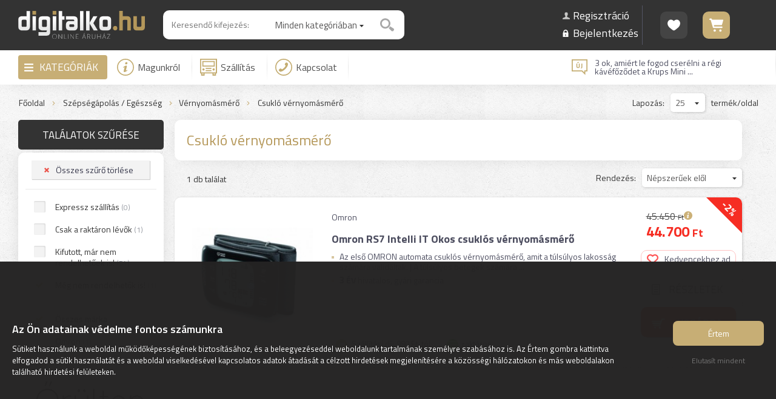

--- FILE ---
content_type: text/html; charset=UTF-8
request_url: https://www.digitalko.hu/vernyomasmero-osszes/csuklo-vernyomasmero/?nr=1
body_size: 53292
content:
<!DOCTYPE html><html lang="hu"><head><title>Sencor Daewoo Homedics Salter AEG Momert Dyras BRAUN Beurer Vivamax Laica | Digitalko.hu Webáruház</title><meta name="author" content="Digitalko.hu Webáruház"><meta http-equiv="Content-Type" content="text/html; charset=UTF-8"><meta property="og:title" content="Sencor Daewoo Homedics Salter AEG Momert Dyras BRAUN Beurer Vivamax Laica Medisana Omron ProfiCare ..."><meta property="og:description" content="Sencor Daewoo Homedics Salter AEG Momert Dyras BRAUN Beurer Vivamax Laica Medisana Omron ProfiCare G3 Ferrari Oximeter Esperanza WITHINGS Csukló vérnyomásmérő Vérnyomásmérő"><meta property="og:url" content="https://www.digitalko.hu/vernyomasmero-osszes/csuklo-vernyomasmero/?nr=1"><meta property="og:type" content="product"><meta property="fb:app_id" content="326555924369037"><meta property="og:image" content="https://www.digitalko.hu/fb_logo.png"><link rel="image_src" href="https://www.digitalko.hu/fb_logo.png"><meta itemprop="image" content="https://www.digitalko.hu/fb_logo.png"><meta name="description" content="Sencor Daewoo Homedics Salter AEG Momert Dyras BRAUN Beurer Vivamax Laica Medisana Omron ProfiCare G3 Ferrari Oximeter Esperanza WITHINGS Csukló vérnyomásmérő Vérnyomásmérő"><meta name="keywords" content="Sencor Daewoo Homedics Salter AEG Momert Dyras BRAUN Beurer Vivamax Laica Medisana Omron ProfiCare G3 Ferrari Oximeter Esperanza WITHINGS Csukló vérnyomásmérő Vérnyomásmérő"><meta name="robots" content="All, Index, Follow"><meta name="rating" content="General"><meta name="theme-color" content="#333333"><meta name="dcterms.audience" content="Global"><meta name="revisit-after" content="1 days"><meta name="facebook-domain-verification" content="g5bmeomsxkpi2iaq1nt03i1li8m609"><link rel="canonical" href="https://www.digitalko.hu/vernyomasmero-osszes/csuklo-vernyomasmero/?nr=1"><base href="/"><meta name="viewport" content="width=device-width, user-scalable=no, initial-scale=1, maximum-scale=1, minimal-ui"><link rel="shortcut icon" href="/favicon.ico" type="image/x-icon"><link href="/css/wdb_min.css?1769076501" rel="stylesheet" type="text/css"><link href="https://fonts.googleapis.com/css?family=Titillium+Web:300,400,500,600,700&amp;subset=latin,latin-ext" rel="stylesheet" type="text/css"> <style> html { -webkit-text-size-adjust: 100%; } div.kosarNav div.dtc a span.icon { -webkit-mask-image: url([data-uri]); } div.sikeresRend div.icon div.pipa { -webkit-mask-image: url([data-uri]); } </style> <script>var _smartsupp=_smartsupp || {};_smartsupp.key="57f93b8b5d6df569b0afc38924e5ec55732b5601";window.smartsupp||(function(d){var s,c,o=smartsupp=function(){o._.push(arguments)};o._=[];s=d.getElementsByTagName("script")[0];c=d.createElement("script");c.type="text/javascript";c.charset="utf-8";c.async=true;c.src="./jsv1/smartsupp-loader.js?";s.parentNode.insertBefore(c,s);})(document);</script><script> !function(f,b,e,v,n,t,s) {if(f.fbq)return;n=f.fbq=function(){n.callMethod? n.callMethod.apply(n,arguments):n.queue.push(arguments)}; if(!f._fbq)f._fbq=n;n.push=n;n.loaded=!0;n.version='2.0'; n.queue=[];t=b.createElement(e);t.async=!0; t.src=v;s=b.getElementsByTagName(e)[0]; s.parentNode.insertBefore(t,s)}(window,document,'script', 'https://connect.facebook.net/en_US/fbevents.js'); fbq('init', '324959998142409'); fbq('track', 'PageView', { event_source_url: 'https://www.digitalko.hu/vernyomasmero-osszes/csuklo-vernyomasmero/?nr=1', event_time: 1769081860, em: '', ph: '', zp: '', ct: '', ln: '', fn: '', country: 'ffd3d21b48469c85982c1f15a1d7ef2ba743aac7fde22f9f5cf0afc5b946268b', action_source: 'website', user_data: { client_ip_address: '172.19.0.4', client_user_agent: 'Mozilla/5.0 (Macintosh; Intel Mac OS X 10_15_7) AppleWebKit/537.36 (KHTML, like Gecko) Chrome/131.0.0.0 Safari/537.36; ClaudeBot/1.0; +claudebot@anthropic.com)', fbp: '', fbc: '' } }, {eventID: '176908186069720c046e7a1'}); if (window.location.search.includes('pixel_teszt')) { console.log("Event: PageView; ID: 176908186069720c046e7a1;"); } </script> <noscript><img height="1" width="1" src="https://www.facebook.com/tr?id=324959998142409&amp;ev=PageView&amp;eid=176908186069720c046e7a1&amp;noscript=1"></noscript> <script> window.dataLayer = window.dataLayer || []; function gtag(){ dataLayer.push(arguments); } gtag("consent", "default", { "ad_storage": "denied", "analytics_storage": "denied", "ad_user_data": "denied", "ad_personalization": "denied" }); </script>  <script id="gtag-js" async src="https://www.googletagmanager.com/gtag/js?id=G-FDL3EV9Y8Y" style="display: none;"></script> <script> window.dataLayer = window.dataLayer || []; function gtag(){dataLayer.push(arguments);} gtag("js", new Date()); /* Google Analytics */ gtag("config", "G-FDL3EV9Y8Y", { "anonymize_ip": true, "allow_google_signals": false, "send_page_view": false }); /* Google Ads */ gtag("config", "AW-732396804", { "anonymize_ip": true, "allow_google_signals": false }); </script>  <script id="gtm-js" style="display: none;">(function(w,d,s,l,i){w[l]=w[l]||[];w[l].push({'gtm.start': new Date().getTime(),event:'gtm.js'});var f=d.getElementsByTagName(s)[0], j=d.createElement(s),dl=l!='dataLayer'?'&l='+l:'';j.async=true;j.src= 'https://www.googletagmanager.com/gtm.js?id='+i+dl;f.parentNode.insertBefore(j,f); })(window,document,'script','dataLayer','GTM-T3X4ZRG');</script>  <script type="text/javascript" charset="UTF-8" src="/jsv1/cookie-consent-v2.js"></script> </head><body><script src="js/wdb_min.js?1769076501"></script><script>$(document).ready(function() { $('a.light:not(.disabled)').fancybox({ 'prevEffect' : 'fade', 'nextEffect' : 'fade' }); fancyStep = 0; $('a.lightTermekek').fancybox({ prevEffect : 'fade', nextEffect : 'fade', helpers : { title : { type: 'outside' }, thumbs : { width : 100, height : 100 }, overlay : { css : { background: 'rgba(0, 0, 0, 0.8)' }, locked: false } }, beforeLoad: function() { if( fancyStep ) { var scroll = Math.abs( parseInt( $('html').css('top') ) ); $('html').scrollTop(scroll); } else { var scroll = $('html').scrollTop(); $('html').css('overflow', 'hidden'); $('html').css('top', -Math.abs(scroll)); } fancyStep++; }, afterClose: function() { var scroll = Math.abs( parseInt( $('html').css('top') ) ); $('html').removeAttr('style'); $('html').scrollTop(scroll); fancyStep = 0; } }); $('a.youtube').click(function() { $.fancybox({ 'padding' : 0, 'autoScale' : false, 'transitionIn' : 'none', 'transitionOut' : 'none', 'title' : this.title, 'width' : 680, 'height' : 495, 'href' : this.href.replace(new RegExp("watch\\?v=", "i"), 'v/'), 'type' : 'swf', 'swf' : { 'wmode' : 'transparent', 'allowfullscreen' : 'true' } }); return false; }); });</script><div id="popup_hatter"></div><div id="popop_cont"><div class="popup"> <a href="javascript: popup('zar'); void(0);" class="bezar"><span></span>Bezárás</a> <div class="fejlec"><span></span></div><div class="tart"></div></div></div><div id="ajaxLoader"><div class="loader"><div class="l1"></div><div class="l2"></div></div></div><div class="respoNavhelye kari-fejlec"></div><div class="respoNavFixed kari-fejlec"><div class="respoNav"><div class="menu"> <span id="menu_icon" class="menu_icon"><span></span></span> </div><div class="logo" onclick="location.href = '/';"> <a href="/"><img src="elemek/logo.svg" alt="Digitalko" width="160"></a> </div><div class="info"> <a href="" class="menu_icon"><img src="elemek/icon_info_respo.svg" alt="Infó" width="20" height="20"></a> </div><div class="kosar" onclick="location.href = 'kosar';"> <a href="kosar" class="icon " data-db="0"><img src="elemek/icon_kosar_respo.svg" alt="Kosár" width="32" height="25"></a> </div><div class="keres"> <a id="respoKeresGomb"><img src="elemek/icon_kereses_respo.svg" alt="Keresés" width="27" height="25"></a> </div></div></div><div id="respoInfoMenuCont" class="dn"><li class="fokat" data-szulo="0"><a href="/magunkrol/m/">Magunkról</a></li><li class="fokat" data-szulo="0"><a href="/szallitas/m/">Szállítás</a></li><li class="fokat" data-szulo="0"><a href="/kapcsolat/">GY.I.K.</a></li><li class="fokat" data-szulo="0"><a href="/hirek-cikkek/">Digitalko Magazin</a></li><li class="fokat" data-szulo="0"><a href="https://www.facebook.com/digitalko.hu/" target="_blank">Facebook oldal</a></li><li class="fokat" data-szulo="0"><a href="/kapcsolat/">Kapcsolat</a></li><li class="fokat" data-szulo="0"><a href="/kedvencek/">Kedvencek</a></li><li class="fokat" data-szulo="0"><a href="/aszf/a/">Á.SZ.F.</a></li> <li class="fokat kiemelt" data-szulo="0"><a href="/regisztracio/">Regisztráció</a></li> <li class="fokat kiemelt" data-szulo="0"><a href="/regisztracio/?login">Bejelentkezés</a></li> </div><div id="respoKereses"><div class="kereses autocompleteGen"></div></div><div id="respoMenuCont" class="dn"><li class="kat" data-szint="kat" data-szulo="6433" data-vissza="0"><a href="/konyhai-termekek/?nr=1"><span>Összes alkategória</span></a></li><li class="alkat" data-szint="alkat" data-szulo="6420" data-vissza="6433"><a href="/huto-fagyaszto-szabadonallo-osszes/alulfagyasztos-kombinalt-huto-szabadonallo/?nr=1"><span>Összes alkategória</span></a></li><li class="alkat" data-szint="alkat" data-id="6687" data-szulo="6420" data-vissza="6433"><a href="/huto-fagyaszto-szabadonallo-osszes/alulfagyasztos-kombinalt-huto-szabadonallo/?nr=1"><span>Alulfagyasztós kombinált hűtő</span></a></li><li class="alkat" data-szint="alkat" data-id="6688" data-szulo="6420" data-vissza="6433"><a href="/huto-fagyaszto-szabadonallo-osszes/felulfagyasztos-kombinalt-huto-szabadonallo/?nr=1"><span>Felülfagyasztós kombinált hűtő</span></a></li><li class="alkat" data-szint="alkat" data-id="6148" data-szulo="6420" data-vissza="6433"><a href="/huto-fagyaszto-szabadonallo-osszes/amerikai-tipusu-side-by-side-huto-szabadonallo/?nr=1"><span>Amerikai típusú Side By Side hűtő</span></a></li><li class="alkat" data-szint="alkat" data-id="6692" data-szulo="6420" data-vissza="6433"><a href="/huto-fagyaszto-szabadonallo-osszes/fagyaszto-nelkuli-huto-szabadonallo/?nr=1"><span>Fagyasztó nélküli hűtő</span></a></li><li class="alkat" data-szint="alkat" data-id="6689" data-szulo="6420" data-vissza="6433"><a href="/huto-fagyaszto-szabadonallo-osszes/egyajtos-huto-szabadonallo/?nr=1"><span>Egyajtós hűtő</span></a></li><li class="alkat" data-szint="alkat" data-id="6715" data-szulo="6420" data-vissza="6433"><a href="/huto-fagyaszto-szabadonallo-osszes/mini-huto-minibar-szabadonallo/?nr=1"><span>Mini hűtő / minibár</span></a></li><li class="alkat" data-szint="alkat" data-id="6691" data-szulo="6420" data-vissza="6433"><a href="/huto-fagyaszto-szabadonallo-osszes/fagyasztoszekreny-szabadonallo/?nr=1"><span>Fagyasztószekrény</span></a></li><li class="alkat" data-szint="alkat" data-id="6690" data-szulo="6420" data-vissza="6433"><a href="/huto-fagyaszto-szabadonallo-osszes/fagyasztolada-szabadonallo/?nr=1"><span>Fagyasztóláda</span></a></li><li class="alkat" data-szint="alkat" data-id="6147" data-szulo="6420" data-vissza="6433"><a href="/huto-fagyaszto-szabadonallo-osszes/borhuto-szabadonallo/?nr=1"><span>Borhűtő</span></a></li><li class="alkat" data-szint="alkat" data-id="6190" data-szulo="6420" data-vissza="6433"><a href="/huto-fagyaszto-szabadonallo-osszes/hordozhato-hutotaska/?nr=1"><span>Hordozható hűtőtáska</span></a></li><li class="alkat" data-szint="alkat" data-id="6421" data-szulo="6420" data-vissza="6433"><a href="/huto-fagyaszto-szabadonallo-osszes/huto-fagyaszto-szabadonallo-kiegeszito/?nr=1"><span>Kiegészítő</span></a></li><li class="kat next" data-szint="kat" data-id="6420" data-szulo="6433" data-vissza="0"><a href="javascript: respoMenu('#respoMenu', 6420); void(0);"><span>Hűtő, fagyasztó (szabadonálló)</span></a></li><li class="alkat" data-szint="alkat" data-szulo="6712" data-vissza="6433"><a href="/huto-fagyaszto-beepitheto-osszes/alulfagyasztos-kombinalt-huto-beepitheto/?nr=1"><span>Összes alkategória</span></a></li><li class="alkat" data-szint="alkat" data-id="6758" data-szulo="6712" data-vissza="6433"><a href="/huto-fagyaszto-beepitheto-osszes/alulfagyasztos-kombinalt-huto-beepitheto/?nr=1"><span>Alulfagyasztós kombinált hűtő</span></a></li><li class="alkat" data-szint="alkat" data-id="6713" data-szulo="6712" data-vissza="6433"><a href="/huto-fagyaszto-beepitheto-osszes/felulfagyasztos-kombinalt-huto-beepitheto/?nr=1"><span>Felülfagyasztós kombinált hűtő</span></a></li><li class="alkat" data-szint="alkat" data-id="6768" data-szulo="6712" data-vissza="6433"><a href="/huto-fagyaszto-beepitheto-osszes/fagyaszto-nelkuli-huto-beepitheto/?nr=1"><span>Fagyasztó nélküli hűtő</span></a></li><li class="alkat" data-szint="alkat" data-id="6769" data-szulo="6712" data-vissza="6433"><a href="/huto-fagyaszto-beepitheto-osszes/egyajtos-huto-beepitheto/?nr=1"><span>Egyajtós hűtő</span></a></li><li class="alkat" data-szint="alkat" data-id="6800" data-szulo="6712" data-vissza="6433"><a href="/huto-fagyaszto-beepitheto-osszes/fagyasztoszekreny-beepitheto/?nr=1"><span>Fagyasztószekrény</span></a></li><li class="alkat" data-szint="alkat" data-id="6801" data-szulo="6712" data-vissza="6433"><a href="/huto-fagyaszto-beepitheto-osszes/borhuto-beepitheto/?nr=1"><span>Borhűtő</span></a></li><li class="kat next" data-szint="kat" data-id="6712" data-szulo="6433" data-vissza="0"><a href="javascript: respoMenu('#respoMenu', 6712); void(0);"><span>Hűtő, fagyasztó (beépíthető)</span></a></li><li class="alkat" data-szint="alkat" data-szulo="6187" data-vissza="6433"><a href="/suto-fozolap-tuzhely-szabadonallo-osszes/gazfozolap-szabadonallo/?nr=1"><span>Összes alkategória</span></a></li><li class="alkat" data-szint="alkat" data-id="6785" data-szulo="6187" data-vissza="6433"><a href="/suto-fozolap-tuzhely-szabadonallo-osszes/gazfozolap-szabadonallo/?nr=1"><span>Gázfőzőlap (szabadonálló)</span></a></li><li class="alkat" data-szint="alkat" data-id="6786" data-szulo="6187" data-vissza="6433"><a href="/suto-fozolap-tuzhely-szabadonallo-osszes/elektromos-fozolap-szabadonallo/?nr=1"><span>Elektromos főzőlap (szabadonálló)</span></a></li><li class="alkat" data-szint="alkat" data-id="6787" data-szulo="6187" data-vissza="6433"><a href="/suto-fozolap-tuzhely-szabadonallo-osszes/indukcios-fozolap-szabadonallo/?nr=1"><span>Indukciós főzőlap (szabadonálló)</span></a></li><li class="alkat" data-szint="alkat" data-id="6788" data-szulo="6187" data-vissza="6433"><a href="/suto-fozolap-tuzhely-szabadonallo-osszes/gaztuzhely-szabadonallo/?nr=1"><span>Gáztűzhely (szabadonálló)</span></a></li><li class="alkat" data-szint="alkat" data-id="6789" data-szulo="6187" data-vissza="6433"><a href="/suto-fozolap-tuzhely-szabadonallo-osszes/elektromos-tuzhely-szabadonallo/?nr=1"><span>Elektromos tűzhely (szabadonálló)</span></a></li><li class="alkat" data-szint="alkat" data-id="6790" data-szulo="6187" data-vissza="6433"><a href="/suto-fozolap-tuzhely-szabadonallo-osszes/kombinalt-tuzhely-szabadonallo/?nr=1"><span>Kombinált tűzhely (szabadonálló)</span></a></li><li class="alkat" data-szint="alkat" data-id="6648" data-szulo="6187" data-vissza="6433"><a href="/suto-fozolap-tuzhely-szabadonallo-osszes/mini-suto-mini-grill-mini-konyha-szabadonallo/?nr=1"><span>Mini sütő / mini grill / mini konyha</span></a></li><li class="alkat" data-szint="alkat" data-id="6645" data-szulo="6187" data-vissza="6433"><a href="/suto-fozolap-tuzhely-szabadonallo-osszes/etelmelegito-melegentarto-szabadonallo/?nr=1"><span>Ételmelegítő / melegentartó</span></a></li><li class="alkat" data-szint="alkat" data-id="6792" data-szulo="6187" data-vissza="6433"><a href="/suto-fozolap-tuzhely-szabadonallo-osszes/suto-fozolap-tuzhely-szabadonallo-kiegeszito/?nr=1"><span>Kiegészítő</span></a></li><li class="kat next" data-szint="kat" data-id="6187" data-szulo="6433" data-vissza="0"><a href="javascript: respoMenu('#respoMenu', 6187); void(0);"><span>Sütő-főzőlap, tűzhely (szabadonálló)</span></a></li><li class="alkat" data-szint="alkat" data-szulo="6419" data-vissza="6433"><a href="/suto-fozolap-tuzhely-beepitheto-osszes/gazfozolap-beepitheto/?nr=1"><span>Összes alkategória</span></a></li><li class="alkat" data-szint="alkat" data-id="6782" data-szulo="6419" data-vissza="6433"><a href="/suto-fozolap-tuzhely-beepitheto-osszes/gazfozolap-beepitheto/?nr=1"><span>Gázfőzőlap (beépíthető)</span></a></li><li class="alkat" data-szint="alkat" data-id="6783" data-szulo="6419" data-vissza="6433"><a href="/suto-fozolap-tuzhely-beepitheto-osszes/elektromos-fozolap-beepitheto/?nr=1"><span>Elektromos főzőlap (beépíthető)</span></a></li><li class="alkat" data-szint="alkat" data-id="6784" data-szulo="6419" data-vissza="6433"><a href="/suto-fozolap-tuzhely-beepitheto-osszes/indukcios-fozolap-beepitheto/?nr=1"><span>Indukciós főzőlap (beépíthető)</span></a></li><li class="alkat" data-szint="alkat" data-id="6683" data-szulo="6419" data-vissza="6433"><a href="/suto-fozolap-tuzhely-beepitheto-osszes/suto-beepitheto/?nr=1"><span>Sütő (beépíthető)</span></a></li><li class="alkat" data-szint="alkat" data-id="6684" data-szulo="6419" data-vissza="6433"><a href="/suto-fozolap-tuzhely-beepitheto-osszes/sutofozolap-szett-beepitheto/?nr=1"><span>Sütő-főzőlap szett (beépíthető)</span></a></li><li class="alkat" data-szint="alkat" data-id="6886" data-szulo="6419" data-vissza="6433"><a href="/suto-fozolap-tuzhely-beepitheto-osszes/melegentarto-fiok-beepitheto/?nr=1"><span>Melegentartó fiók</span></a></li><li class="alkat" data-szint="alkat" data-id="6711" data-szulo="6419" data-vissza="6433"><a href="/suto-fozolap-tuzhely-beepitheto-osszes/suto-fozolap-tuzhely-beepitheto-kiegeszito/?nr=1"><span>Kiegészítő</span></a></li><li class="kat next" data-szint="kat" data-id="6419" data-szulo="6433" data-vissza="0"><a href="javascript: respoMenu('#respoMenu', 6419); void(0);"><span>Sütő-főzőlap, tűzhely (beépíthető)</span></a></li><li class="alkat" data-szint="alkat" data-szulo="6704" data-vissza="6433"><a href="/mikrohullamu-suto-osszes/mikrohullamu-suto-szabadonallo/?nr=1"><span>Összes alkategória</span></a></li><li class="alkat" data-szint="alkat" data-id="6152" data-szulo="6704" data-vissza="6433"><a href="/mikrohullamu-suto-osszes/mikrohullamu-suto-szabadonallo/?nr=1"><span>Mikrohullámú sütő (szabadonálló)</span></a></li><li class="alkat" data-szint="alkat" data-id="6432" data-szulo="6704" data-vissza="6433"><a href="/mikrohullamu-suto-osszes/mikrohullamu-suto-beepitheto/?nr=1"><span>Mikrohullámú sütő (beépíthető)</span></a></li><li class="alkat" data-szint="alkat" data-id="6705" data-szulo="6704" data-vissza="6433"><a href="/mikrohullamu-suto-osszes/mikrohullamu-suto-kiegeszito/?nr=1"><span>Kiegészítő</span></a></li><li class="kat next" data-szint="kat" data-id="6704" data-szulo="6433" data-vissza="0"><a href="javascript: respoMenu('#respoMenu', 6704); void(0);"><span>Mikrohullámú sütő</span></a></li><li class="alkat" data-szint="alkat" data-szulo="6706" data-vissza="6433"><a href="/paraelszivo-osszes/hagyomanyos-paraelszivo/?nr=1"><span>Összes alkategória</span></a></li><li class="alkat" data-szint="alkat" data-id="6984" data-szulo="6706" data-vissza="6433"><a href="/paraelszivo-osszes/hagyomanyos-paraelszivo/?nr=1"><span>Hagyományos</span></a></li><li class="alkat" data-szint="alkat" data-id="6985" data-szulo="6706" data-vissza="6433"><a href="/paraelszivo-osszes/beepitheto-kihuzhato-paraelszivo/?nr=1"><span>Beépíthető / kihúzható</span></a></li><li class="alkat" data-szint="alkat" data-id="6986" data-szulo="6706" data-vissza="6433"><a href="/paraelszivo-osszes/kurtos-paraelszivo/?nr=1"><span>Kürtős</span></a></li><li class="alkat" data-szint="alkat" data-id="6988" data-szulo="6706" data-vissza="6433"><a href="/paraelszivo-osszes/sziget-fole-helyezheto-paraelszivo/?nr=1"><span>Sziget fölé</span></a></li><li class="alkat" data-szint="alkat" data-id="6987" data-szulo="6706" data-vissza="6433"><a href="/paraelszivo-osszes/pultba-epitheto-paraelszivo/?nr=1"><span>Pultba építhető</span></a></li><li class="alkat" data-szint="alkat" data-id="7135" data-szulo="6706" data-vissza="6433"><a href="/paraelszivo-osszes/paraelszivo-szuro/?nr=1"><span>Szűrő</span></a></li><li class="kat next" data-szint="kat" data-id="6706" data-szulo="6433" data-vissza="0"><a href="javascript: respoMenu('#respoMenu', 6706); void(0);"><span>Páraelszívó</span></a></li><li class="alkat" data-szint="alkat" data-szulo="6707" data-vissza="6433"><a href="/mosogatogep-osszes/normal-60cm-szabadonallo-mosogatogep/?nr=1"><span>Összes alkategória</span></a></li><li class="alkat" data-szint="alkat" data-id="6709" data-szulo="6707" data-vissza="6433"><a href="/mosogatogep-osszes/normal-60cm-szabadonallo-mosogatogep/?nr=1"><span>Normál (60cm) szabadonálló mosogatógép</span></a></li><li class="alkat" data-szint="alkat" data-id="7138" data-szulo="6707" data-vissza="6433"><a href="/mosogatogep-osszes/keskeny-45cmig-szabadonallo-mosogatogep/?nr=1"><span>Keskeny (45cm-ig) szabadonálló mosogatógép</span></a></li><li class="alkat" data-szint="alkat" data-id="6708" data-szulo="6707" data-vissza="6433"><a href="/mosogatogep-osszes/normal-60cm-beepitheto-mosogatogep/?nr=1"><span>Normál (60cm) beépíthető mosogatógép</span></a></li><li class="alkat" data-szint="alkat" data-id="7173" data-szulo="6707" data-vissza="6433"><a href="/mosogatogep-osszes/keskeny-45cmig-beepitheto-mosogatogep/?nr=1"><span>Keskeny (45cm-ig) beépíthető mosogatógép</span></a></li><li class="kat next" data-szint="kat" data-id="6707" data-szulo="6433" data-vissza="0"><a href="javascript: respoMenu('#respoMenu', 6707); void(0);"><span>Mosogatógép</span></a></li><li class="alkat" data-szint="alkat" data-szulo="6755" data-vissza="6433"><a href="/mosogato-osszes/edeny-szarito-tarto/?nr=1"><span>Összes alkategória</span></a></li><li class="alkat" data-szint="alkat" data-id="6963" data-szulo="6755" data-vissza="6433"><a href="/mosogato-osszes/edeny-szarito-tarto/?nr=1"><span>Edény szárító / tartó</span></a></li><li class="alkat" data-szint="alkat" data-id="6756" data-szulo="6755" data-vissza="6433"><a href="/mosogato-osszes/mosogatotalca/?nr=1"><span>Mosogatótálca</span></a></li><li class="alkat" data-szint="alkat" data-id="6757" data-szulo="6755" data-vissza="6433"><a href="/mosogato-osszes/mosogato-csaptelep/?nr=1"><span>Mosogató csaptelep</span></a></li><li class="kat next" data-szint="kat" data-id="6755" data-szulo="6433" data-vissza="0"><a href="javascript: respoMenu('#respoMenu', 6755); void(0);"><span>Mosogató</span></a></li><li class="alkat" data-szint="alkat" data-szulo="6445" data-vissza="6433"><a href="/kavefozo-kaveorlo-kiegeszito-osszes/kotyogo-kavefozo/?nr=1"><span>Összes alkategória</span></a></li><li class="alkat" data-szint="alkat" data-id="6932" data-szulo="6445" data-vissza="6433"><a href="/kavefozo-kaveorlo-kiegeszito-osszes/kotyogo-kavefozo/?nr=1"><span>Kotyogó kávéfőző</span></a></li><li class="alkat" data-szint="alkat" data-id="6930" data-szulo="6445" data-vissza="6433"><a href="/kavefozo-kaveorlo-kiegeszito-osszes/filteres-kavefozo/?nr=1"><span>Filteres kávéfőző</span></a></li><li class="alkat" data-szint="alkat" data-id="6927" data-szulo="6445" data-vissza="6433"><a href="/kavefozo-kaveorlo-kiegeszito-osszes/kapszulas-podos-kavefozo/?nr=1"><span>Kapszulás / podos kávéfőző</span></a></li><li class="alkat" data-szint="alkat" data-id="6929" data-szulo="6445" data-vissza="6433"><a href="/kavefozo-kaveorlo-kiegeszito-osszes/presszo-kavefozo/?nr=1"><span>Presszó kávéfőző</span></a></li><li class="alkat" data-szint="alkat" data-id="6928" data-szulo="6445" data-vissza="6433"><a href="/kavefozo-kaveorlo-kiegeszito-osszes/automata-kavefozo/?nr=1"><span>Automata kávéfőző</span></a></li><li class="alkat" data-szint="alkat" data-id="6931" data-szulo="6445" data-vissza="6433"><a href="/kavefozo-kaveorlo-kiegeszito-osszes/beepitheto-kavefozo/?nr=1"><span>Beépíthető kávéfőző</span></a></li><li class="alkat" data-szint="alkat" data-id="6471" data-szulo="6445" data-vissza="6433"><a href="/kavefozo-kaveorlo-kiegeszito-osszes/kavedaralo-orlo/?nr=1"><span>Kávédaráló / őrlő</span></a></li><li class="alkat" data-szint="alkat" data-id="6473" data-szulo="6445" data-vissza="6433"><a href="/kavefozo-kaveorlo-kiegeszito-osszes/tejhabosito/?nr=1"><span>Tejhabosító</span></a></li><li class="alkat" data-szint="alkat" data-id="6935" data-szulo="6445" data-vissza="6433"><a href="/kavefozo-kaveorlo-kiegeszito-osszes/tejtarto-tejhuto/?nr=1"><span>Tejtartó / tejhűtő</span></a></li><li class="alkat" data-szint="alkat" data-id="6933" data-szulo="6445" data-vissza="6433"><a href="/kavefozo-kaveorlo-kiegeszito-osszes/kave-kapszula-pod-szemes-orolt-kave/?nr=1"><span>Kávé kapszula / pod / szemes / őrölt kávé</span></a></li><li class="alkat" data-szint="alkat" data-id="6938" data-szulo="6445" data-vissza="6433"><a href="/kavefozo-kaveorlo-kiegeszito-osszes/kave-kapszula-tarto/?nr=1"><span>Kávé kapszula tartó</span></a></li><li class="alkat" data-szint="alkat" data-id="6934" data-szulo="6445" data-vissza="6433"><a href="/kavefozo-kaveorlo-kiegeszito-osszes/filter-tisztito-vizkomentesito/?nr=1"><span>Filter / tisztító / vízkőmentesítő</span></a></li><li class="alkat" data-szint="alkat" data-id="6937" data-szulo="6445" data-vissza="6433"><a href="/kavefozo-kaveorlo-kiegeszito-osszes/kaves-pohar-csesze/?nr=1"><span>Kávés pohár / csésze</span></a></li><li class="alkat" data-szint="alkat" data-id="6472" data-szulo="6445" data-vissza="6433"><a href="/kavefozo-kaveorlo-kiegeszito-osszes/kavefozo-kiegeszito/?nr=1"><span>Kávéfőző kiegészítő</span></a></li><li class="kat next" data-szint="kat" data-id="6445" data-szulo="6433" data-vissza="0"><a href="javascript: respoMenu('#respoMenu', 6445); void(0);"><span>Kávéfőző / kávéörlő / kiegészítő</span></a></li><li class="alkat" data-szint="alkat" data-szulo="6898" data-vissza="6433"><a href="/konyhai-kisgep-sutes-fozes-hutes-etelkeszites-osszes/parolo/?nr=1"><span>Összes alkategória</span></a></li><li class="alkat" data-szint="alkat" data-id="6681" data-szulo="6898" data-vissza="6433"><a href="/konyhai-kisgep-sutes-fozes-hutes-etelkeszites-osszes/parolo/?nr=1"><span>Pároló</span></a></li><li class="alkat" data-szint="alkat" data-id="6456" data-szulo="6898" data-vissza="6433"><a href="/konyhai-kisgep-sutes-fozes-hutes-etelkeszites-osszes/legkevereses-fozogep-elektromos-kukta-multifunkcios-suto/?nr=1"><span>Légkeveréses főzőgép / elektromos kukta / multifunkciós sütő</span></a></li><li class="alkat" data-szint="alkat" data-id="6923" data-szulo="6898" data-vissza="6433"><a href="/konyhai-kisgep-sutes-fozes-hutes-etelkeszites-osszes/sous-vide-fozo/?nr=1"><span>Sous Vide főző</span></a></li><li class="alkat" data-szint="alkat" data-id="6675" data-szulo="6898" data-vissza="6433"><a href="/konyhai-kisgep-sutes-fozes-hutes-etelkeszites-osszes/olajsuto/?nr=1"><span>Olajsütő</span></a></li><li class="alkat" data-szint="alkat" data-id="6447" data-szulo="6898" data-vissza="6433"><a href="/konyhai-kisgep-sutes-fozes-hutes-etelkeszites-osszes/kontakt-grill-suto-sutolap/?nr=1"><span>Kontakt grill sütő / sütőlap</span></a></li><li class="alkat" data-szint="alkat" data-id="6458" data-szulo="6898" data-vissza="6433"><a href="/konyhai-kisgep-sutes-fozes-hutes-etelkeszites-osszes/melegszendvics-gofri-suto/?nr=1"><span>Melegszendvics / gofri sütő</span></a></li><li class="alkat" data-szint="alkat" data-id="6452" data-szulo="6898" data-vissza="6433"><a href="/konyhai-kisgep-sutes-fozes-hutes-etelkeszites-osszes/kenyersuto/?nr=1"><span>Kenyérsütő</span></a></li><li class="alkat" data-szint="alkat" data-id="6451" data-szulo="6898" data-vissza="6433"><a href="/konyhai-kisgep-sutes-fozes-hutes-etelkeszites-osszes/kenyerpirito/?nr=1"><span>Kenyérpirító</span></a></li><li class="alkat" data-szint="alkat" data-id="6743" data-szulo="6898" data-vissza="6433"><a href="/konyhai-kisgep-sutes-fozes-hutes-etelkeszites-osszes/sutemeny-palacsinta-keszito-gep/?nr=1"><span>Sütemény / palacsinta készítő gép</span></a></li><li class="alkat" data-szint="alkat" data-id="6457" data-szulo="6898" data-vissza="6433"><a href="/konyhai-kisgep-sutes-fozes-hutes-etelkeszites-osszes/rizsfozo/?nr=1"><span>Rizsfőző</span></a></li><li class="alkat" data-szint="alkat" data-id="6922" data-szulo="6898" data-vissza="6433"><a href="/konyhai-kisgep-sutes-fozes-hutes-etelkeszites-osszes/tojas-fozo-suto/?nr=1"><span>Tojás főző / sütő</span></a></li><li class="alkat" data-szint="alkat" data-id="6453" data-szulo="6898" data-vissza="6433"><a href="/konyhai-kisgep-sutes-fozes-hutes-etelkeszites-osszes/gyumolcsaszalo/?nr=1"><span>Gyümölcsaszaló</span></a></li><li class="alkat" data-szint="alkat" data-id="6714" data-szulo="6898" data-vissza="6433"><a href="/konyhai-kisgep-sutes-fozes-hutes-etelkeszites-osszes/fagylaltkeszito-gep/?nr=1"><span>Fagylaltkészítő gép</span></a></li><li class="alkat" data-szint="alkat" data-id="6722" data-szulo="6898" data-vissza="6433"><a href="/konyhai-kisgep-sutes-fozes-hutes-etelkeszites-osszes/jegkocka-keszito-gep/?nr=1"><span>Jégkocka készítő gép</span></a></li><li class="alkat" data-szint="alkat" data-id="6767" data-szulo="6898" data-vissza="6433"><a href="/konyhai-kisgep-sutes-fozes-hutes-etelkeszites-osszes/konyhai-kulonlegesseg/?nr=1"><span>Konyhai különlegesség</span></a></li><li class="kat next" data-szint="kat" data-id="6898" data-szulo="6433" data-vissza="0"><a href="javascript: respoMenu('#respoMenu', 6898); void(0);"><span>Konyhai kisgép (sütés / főzés / hűtés / ételkészítés)</span></a></li><li class="alkat" data-szint="alkat" data-szulo="6899" data-vissza="6433"><a href="/konyhai-kisgep-elokeszites-feldolgozas-osszes/konyhai-robotgep/?nr=1"><span>Összes alkategória</span></a></li><li class="alkat" data-szint="alkat" data-id="6647" data-szulo="6899" data-vissza="6433"><a href="/konyhai-kisgep-elokeszites-feldolgozas-osszes/konyhai-robotgep/?nr=1"><span>Konyhai robotgép</span></a></li><li class="alkat" data-szint="alkat" data-id="6454" data-szulo="6899" data-vissza="6433"><a href="/konyhai-kisgep-elokeszites-feldolgozas-osszes/aprito-daralo/?nr=1"><span>Aprító / daráló</span></a></li><li class="alkat" data-szint="alkat" data-id="6589" data-szulo="6899" data-vissza="6433"><a href="/konyhai-kisgep-elokeszites-feldolgozas-osszes/szeletelo-reszelo-gep/?nr=1"><span>Szeletelő / reszelő gép</span></a></li><li class="alkat" data-szint="alkat" data-id="6459" data-szulo="6899" data-vissza="6433"><a href="/konyhai-kisgep-elokeszites-feldolgozas-osszes/tesztakeszito-gep/?nr=1"><span>Tésztakészítő gép</span></a></li><li class="alkat" data-szint="alkat" data-id="6474" data-szulo="6899" data-vissza="6433"><a href="/konyhai-kisgep-elokeszites-feldolgozas-osszes/allo-mixer-turmixgep/?nr=1"><span>Turmixgép</span></a></li><li class="alkat" data-szint="alkat" data-id="6475" data-szulo="6899" data-vissza="6433"><a href="/konyhai-kisgep-elokeszites-feldolgozas-osszes/kezi-mixer/?nr=1"><span>Kézi mixer</span></a></li><li class="alkat" data-szint="alkat" data-id="6476" data-szulo="6899" data-vissza="6433"><a href="/konyhai-kisgep-elokeszites-feldolgozas-osszes/botmixer/?nr=1"><span>Botmixer</span></a></li><li class="alkat" data-szint="alkat" data-id="6477" data-szulo="6899" data-vissza="6433"><a href="/konyhai-kisgep-elokeszites-feldolgozas-osszes/talas-mixer/?nr=1"><span>Tálas mixer</span></a></li><li class="alkat" data-szint="alkat" data-id="6468" data-szulo="6899" data-vissza="6433"><a href="/konyhai-kisgep-elokeszites-feldolgozas-osszes/citrus-gyumolcs-facsaro/?nr=1"><span>Citrus / gyümölcs facsaró</span></a></li><li class="alkat" data-szint="alkat" data-id="6467" data-szulo="6899" data-vissza="6433"><a href="/konyhai-kisgep-elokeszites-feldolgozas-osszes/gyumolcs-centrifuga-pres/?nr=1"><span>Gyümölcs centrifuga / prés</span></a></li><li class="alkat" data-szint="alkat" data-id="6449" data-szulo="6899" data-vissza="6433"><a href="/konyhai-kisgep-elokeszites-feldolgozas-osszes/husdaralo/?nr=1"><span>Húsdaráló</span></a></li><li class="kat next" data-szint="kat" data-id="6899" data-szulo="6433" data-vissza="0"><a href="javascript: respoMenu('#respoMenu', 6899); void(0);"><span>Konyhai kisgép (előkészítés / feldolgozás)</span></a></li><li class="alkat" data-szint="alkat" data-szulo="6921" data-vissza="6433"><a href="/konyhai-kisgep-kiegeszito-osszes/multifunkcios-suto-fozo-kiegeszito/?nr=1"><span>Összes alkategória</span></a></li><li class="alkat" data-szint="alkat" data-id="6907" data-szulo="6921" data-vissza="6433"><a href="/konyhai-kisgep-kiegeszito-osszes/multifunkcios-suto-fozo-kiegeszito/?nr=1"><span>Multifunkciós sütő-főző kiegészítő</span></a></li><li class="alkat" data-szint="alkat" data-id="6912" data-szulo="6921" data-vissza="6433"><a href="/konyhai-kisgep-kiegeszito-osszes/szendvics-gofri-grill-suto-kiegeszito/?nr=1"><span>Szendvics / gofri / grill sütő kiegészítő</span></a></li><li class="alkat" data-szint="alkat" data-id="6182" data-szulo="6921" data-vissza="6433"><a href="/konyhai-kisgep-kiegeszito-osszes/gyumolcsaszalo-kiegeszito/?nr=1"><span>Gyümölcsaszaló kiegészítő</span></a></li><li class="alkat" data-szint="alkat" data-id="6914" data-szulo="6921" data-vissza="6433"><a href="/konyhai-kisgep-kiegeszito-osszes/konyhai-robotgep-kiegeszito/?nr=1"><span>Konyhai robotgép kiegészítő</span></a></li><li class="alkat" data-szint="alkat" data-id="6915" data-szulo="6921" data-vissza="6433"><a href="/konyhai-kisgep-kiegeszito-osszes/turmix-mixer-kiegeszito/?nr=1"><span>Turmix / mixer kiegészítő</span></a></li><li class="alkat" data-szint="alkat" data-id="6920" data-szulo="6921" data-vissza="6433"><a href="/konyhai-kisgep-kiegeszito-osszes/gyumolcs-pres-centrifuga-kiegeszito/?nr=1"><span>Gyümölcs prés / centrifuga kiegészítő</span></a></li><li class="alkat" data-szint="alkat" data-id="6924" data-szulo="6921" data-vissza="6433"><a href="/konyhai-kisgep-kiegeszito-osszes/egyeb-kisgep-kiegeszito/?nr=1"><span>Egyéb kisgép kiegészítő</span></a></li><li class="kat next" data-szint="kat" data-id="6921" data-szulo="6433" data-vissza="0"><a href="javascript: respoMenu('#respoMenu', 6921); void(0);"><span>Konyhai kisgép kiegészítő</span></a></li> <li class="kat" data-szint="kat" data-id="6115" data-szulo="6433" data-vissza="0"> <a href="/konyhai-termekek/konyhai-merleg/?nr=1"> <span>Konyhai mérleg</span> </a> </li> <li class="alkat" data-szint="alkat" data-szulo="6443" data-vissza="6433"><a href="/sodastream-szodagep-osszes/sodastream-szodagep/?nr=1"><span>Összes alkategória</span></a></li><li class="alkat" data-szint="alkat" data-id="6196" data-szulo="6443" data-vissza="6433"><a href="/sodastream-szodagep-osszes/sodastream-szodagep/?nr=1"><span>Sodastream szódagép</span></a></li><li class="alkat" data-szint="alkat" data-id="6936" data-szulo="6443" data-vissza="6433"><a href="/sodastream-szodagep-osszes/sodastream-szodagep-szett/?nr=1"><span>Sodastream szódagép szett</span></a></li><li class="alkat" data-szint="alkat" data-id="6441" data-szulo="6443" data-vissza="6433"><a href="/sodastream-szodagep-osszes/sodastream-palack/?nr=1"><span>Sodastream palack</span></a></li><li class="alkat" data-szint="alkat" data-id="6197" data-szulo="6443" data-vissza="6433"><a href="/sodastream-szodagep-osszes/sodastream-egyeb-kiegeszito/?nr=1"><span>Sodastream egyéb kiegészítő</span></a></li><li class="kat next" data-szint="kat" data-id="6443" data-szulo="6433" data-vissza="0"><a href="javascript: respoMenu('#respoMenu', 6443); void(0);"><span>Sodastream szódagép</span></a></li> <li class="kat" data-szint="kat" data-id="6448" data-szulo="6433" data-vissza="0"> <a href="/konyhai-termekek/vizforralo-teafozo/?nr=1"> <span>Vízforraló / teafőző</span> </a> </li> <li class="alkat" data-szint="alkat" data-szulo="6951" data-vissza="6433"><a href="/vizszuro-osszes/vizszuro/?nr=1"><span>Összes alkategória</span></a></li><li class="alkat" data-szint="alkat" data-id="6946" data-szulo="6951" data-vissza="6433"><a href="/vizszuro-osszes/vizszuro/?nr=1"><span>Vízszűrő</span></a></li><li class="alkat" data-szint="alkat" data-id="6952" data-szulo="6951" data-vissza="6433"><a href="/vizszuro-osszes/vizszuro-kiegeszito/?nr=1"><span>Kiegészítő</span></a></li><li class="kat next" data-szint="kat" data-id="6951" data-szulo="6433" data-vissza="0"><a href="javascript: respoMenu('#respoMenu', 6951); void(0);"><span>Vízszűrő</span></a></li> <li class="kat" data-szint="kat" data-id="6962" data-szulo="6433" data-vissza="0"> <a href="/konyhai-termekek/vizadagolo/?nr=1"> <span>Vízadagoló</span> </a> </li> <li class="alkat" data-szint="alkat" data-szulo="6199" data-vissza="6433"><a href="/konyhai-eszkoz-osszes/kes-ollo/?nr=1"><span>Összes alkategória</span></a></li><li class="alkat" data-szint="alkat" data-id="6634" data-szulo="6199" data-vissza="6433"><a href="/konyhai-eszkoz-osszes/kes-ollo/?nr=1"><span>Kés / olló</span></a></li><li class="alkat" data-szint="alkat" data-id="6943" data-szulo="6199" data-vissza="6433"><a href="/konyhai-eszkoz-osszes/kes-ollo-elezo/?nr=1"><span>Kés / olló élező</span></a></li><li class="alkat" data-szint="alkat" data-id="6944" data-szulo="6199" data-vissza="6433"><a href="/konyhai-eszkoz-osszes/zoldseg-es-gyumolcshamozo/?nr=1"><span>Zöldség és gyümölcshámozó</span></a></li><li class="alkat" data-szint="alkat" data-id="6916" data-szulo="6199" data-vissza="6433"><a href="/konyhai-eszkoz-osszes/szeletelo-reszelo-kinyomo/?nr=1"><span>Szeletelő / reszelő / kinyomó</span></a></li><li class="alkat" data-szint="alkat" data-id="6631" data-szulo="6199" data-vissza="6433"><a href="/konyhai-eszkoz-osszes/mero-szedo-forgato-kanal/?nr=1"><span>Merő / szedő / forgató kanál</span></a></li><li class="alkat" data-szint="alkat" data-id="6637" data-szulo="6199" data-vissza="6433"><a href="/konyhai-eszkoz-osszes/habvero/?nr=1"><span>Habverő</span></a></li><li class="alkat" data-szint="alkat" data-id="6957" data-szulo="6199" data-vissza="6433"><a href="/konyhai-eszkoz-osszes/etelfogo/?nr=1"><span>Ételfogó</span></a></li><li class="alkat" data-szint="alkat" data-id="6740" data-szulo="6199" data-vissza="6433"><a href="/konyhai-eszkoz-osszes/konzerv-uveg-bor-nyito/?nr=1"><span>Konzerv / üveg / bor nyitó</span></a></li><li class="alkat" data-szint="alkat" data-id="6942" data-szulo="6199" data-vissza="6433"><a href="/konyhai-eszkoz-osszes/vagodeszka/?nr=1"><span>Vágódeszka</span></a></li><li class="alkat" data-szint="alkat" data-id="6636" data-szulo="6199" data-vissza="6433"><a href="/konyhai-eszkoz-osszes/so-es-bors-orlo/?nr=1"><span>Só és bors örlő</span></a></li><li class="alkat" data-szint="alkat" data-id="6954" data-szulo="6199" data-vissza="6433"><a href="/konyhai-eszkoz-osszes/hushomero/?nr=1"><span>Húshőmérő</span></a></li><li class="alkat" data-szint="alkat" data-id="6959" data-szulo="6199" data-vissza="6433"><a href="/konyhai-eszkoz-osszes/sutokesztyu-edenyfogo/?nr=1"><span>Sütőkesztyű / edényfogó</span></a></li><li class="alkat" data-szint="alkat" data-id="6964" data-szulo="6199" data-vissza="6433"><a href="/konyhai-eszkoz-osszes/egyeb-konyhai-eszkoz/?nr=1"><span>Egyéb konyhai eszköz</span></a></li><li class="alkat" data-szint="alkat" data-id="6702" data-szulo="6199" data-vissza="6433"><a href="/konyhai-eszkoz-osszes/keszlet-szett/?nr=1"><span>Készlet / szett</span></a></li><li class="kat next" data-szint="kat" data-id="6199" data-szulo="6433" data-vissza="0"><a href="javascript: respoMenu('#respoMenu', 6199); void(0);"><span>Konyhai eszköz</span></a></li><li class="alkat" data-szint="alkat" data-szulo="6198" data-vissza="6433"><a href="/edeny/gyorsforralo/?nr=1"><span>Összes alkategória</span></a></li><li class="alkat" data-szint="alkat" data-id="6436" data-szulo="6198" data-vissza="6433"><a href="/edeny/gyorsforralo/?nr=1"><span>Gyorsforraló</span></a></li><li class="alkat" data-szint="alkat" data-id="6435" data-szulo="6198" data-vissza="6433"><a href="/edeny/fazek-labas/?nr=1"><span>Fazék / lábas</span></a></li><li class="alkat" data-szint="alkat" data-id="6434" data-szulo="6198" data-vissza="6433"><a href="/edeny/serpenyo/?nr=1"><span>Serpenyő</span></a></li><li class="alkat" data-szint="alkat" data-id="6438" data-szulo="6198" data-vissza="6433"><a href="/edeny/wok-serpenyo/?nr=1"><span>Wok serpenyő</span></a></li><li class="alkat" data-szint="alkat" data-id="6437" data-szulo="6198" data-vissza="6433"><a href="/edeny/grill-serpenyo-grill-tal/?nr=1"><span>Grill serpenyő / grill tál</span></a></li><li class="alkat" data-szint="alkat" data-id="6439" data-szulo="6198" data-vissza="6433"><a href="/edeny/sutoedeny-jenai-tal/?nr=1"><span>Sütőedény / jénai tál</span></a></li><li class="alkat" data-szint="alkat" data-id="6906" data-szulo="6198" data-vissza="6433"><a href="/edeny/kukta/?nr=1"><span>Kukta</span></a></li><li class="alkat" data-szint="alkat" data-id="6635" data-szulo="6198" data-vissza="6433"><a href="/edeny/sutotepsi-sutoforma/?nr=1"><span>Sütőtepsi / sütőforma</span></a></li><li class="alkat" data-szint="alkat" data-id="6913" data-szulo="6198" data-vissza="6433"><a href="/edeny/teaskanna/?nr=1"><span>Teáskanna</span></a></li><li class="alkat" data-szint="alkat" data-id="6703" data-szulo="6198" data-vissza="6433"><a href="/edeny/termosz/?nr=1"><span>Termosz</span></a></li><li class="alkat" data-szint="alkat" data-id="6961" data-szulo="6198" data-vissza="6433"><a href="/edeny/eteltarolo/?nr=1"><span>Ételtároló</span></a></li><li class="alkat" data-szint="alkat" data-id="6948" data-szulo="6198" data-vissza="6433"><a href="/edeny/edeny-fedo/?nr=1"><span>Edény fedő</span></a></li><li class="alkat" data-szint="alkat" data-id="6960" data-szulo="6198" data-vissza="6433"><a href="/edeny/egyeb-edeny/?nr=1"><span>Egyéb edény</span></a></li><li class="alkat" data-szint="alkat" data-id="6585" data-szulo="6198" data-vissza="6433"><a href="/edeny/edeny-keszlet/?nr=1"><span>Edény készlet</span></a></li><li class="alkat" data-szint="alkat" data-id="6941" data-szulo="6198" data-vissza="6433"><a href="/edeny/edeny-kiegeszito/?nr=1"><span>Kiegészítő</span></a></li><li class="kat next" data-szint="kat" data-id="6198" data-szulo="6433" data-vissza="0"><a href="javascript: respoMenu('#respoMenu', 6198); void(0);"><span>Edény</span></a></li><li class="alkat" data-szint="alkat" data-szulo="6965" data-vissza="6433"><a href="/etkeszlet-osszes/evoeszkoz-keszlet/?nr=1"><span>Összes alkategória</span></a></li><li class="alkat" data-szint="alkat" data-id="6701" data-szulo="6965" data-vissza="6433"><a href="/etkeszlet-osszes/evoeszkoz-keszlet/?nr=1"><span>Evőeszköz készlet</span></a></li><li class="alkat" data-szint="alkat" data-id="6966" data-szulo="6965" data-vissza="6433"><a href="/etkeszlet-osszes/tanyer-keszlet/?nr=1"><span>Tányér készlet</span></a></li><li class="kat next" data-szint="kat" data-id="6965" data-szulo="6433" data-vissza="0"><a href="javascript: respoMenu('#respoMenu', 6965); void(0);"><span>Étkészlet</span></a></li><li class="alkat" data-szint="alkat" data-szulo="6949" data-vissza="6433"><a href="/foliahegeszto-osszes/foliahegeszto/?nr=1"><span>Összes alkategória</span></a></li><li class="alkat" data-szint="alkat" data-id="6947" data-szulo="6949" data-vissza="6433"><a href="/foliahegeszto-osszes/foliahegeszto/?nr=1"><span>Fóliahegesztő</span></a></li><li class="alkat" data-szint="alkat" data-id="6950" data-szulo="6949" data-vissza="6433"><a href="/foliahegeszto-osszes/vakumfolia-foliahegesztohoz/?nr=1"><span>Vákumfólia</span></a></li><li class="kat next" data-szint="kat" data-id="6949" data-szulo="6433" data-vissza="0"><a href="javascript: respoMenu('#respoMenu', 6949); void(0);"><span>Fóliahegesztő</span></a></li> <li class="kat" data-szint="kat" data-id="6460" data-szulo="6433" data-vissza="0"> <a href="/konyhai-termekek/egyeb-konyhai-kiegeszito/?nr=1"> <span>Egyéb / Konyhai kiegészítő</span> </a> </li> <li class="fokat next" data-szint="fokat" data-id="6433" data-szulo="0"><a href="javascript: respoMenu('#respoMenu', 6433); void(0);"><span>Konyhai termékek</span></a></li><li class="kat" data-szint="kat" data-szulo="6113" data-vissza="0"><a href="/haztartas-otthon-kulter/?nr=1"><span>Összes alkategória</span></a></li><li class="alkat" data-szint="alkat" data-szulo="6154" data-vissza="6113"><a href="/mosogep-szaritogep/eloltoltos-normal-60cm-ig-mosogep/?nr=1"><span>Összes alkategória</span></a></li><li class="alkat" data-szint="alkat" data-id="6685" data-szulo="6154" data-vissza="6113"><a href="/mosogep-szaritogep/eloltoltos-normal-60cm-ig-mosogep/?nr=1"><span>Elöltöltős normál (60cm-ig) mosógép</span></a></li><li class="alkat" data-szint="alkat" data-id="6974" data-szulo="6154" data-vissza="6113"><a href="/mosogep-szaritogep/eloltoltos-keskeny-45cm-ig-mosogep/?nr=1"><span>Elöltöltős keskeny (45cm-ig) mosógép</span></a></li><li class="alkat" data-szint="alkat" data-id="6686" data-szulo="6154" data-vissza="6113"><a href="/mosogep-szaritogep/felultoltos-mosogep/?nr=1"><span>Felültöltős mosógép</span></a></li><li class="alkat" data-szint="alkat" data-id="6828" data-szulo="6154" data-vissza="6113"><a href="/mosogep-szaritogep/moso-szaritogep/?nr=1"><span>Mosó-szárítógép</span></a></li><li class="alkat" data-szint="alkat" data-id="6829" data-szulo="6154" data-vissza="6113"><a href="/mosogep-szaritogep/moso-szaritogep-beepitheto/?nr=1"><span>Mosó-szárítógép (beépíthető)</span></a></li><li class="alkat" data-szint="alkat" data-id="6153" data-szulo="6154" data-vissza="6113"><a href="/mosogep-szaritogep/szaritogep/?nr=1"><span>Szárítógép</span></a></li><li class="alkat" data-szint="alkat" data-id="6747" data-szulo="6154" data-vissza="6113"><a href="/mosogep-szaritogep/mosogep-szabadonallo-kiegeszito/?nr=1"><span>Kiegészítő</span></a></li><li class="kat next" data-szint="kat" data-id="6154" data-szulo="6113" data-vissza="0"><a href="javascript: respoMenu('#respoMenu', 6154); void(0);"><span>Mosógép / szárítógép</span></a></li><li class="alkat" data-szint="alkat" data-szulo="6422" data-vissza="6113"><a href="/porszivo-takaritogep-osszes/porzsakos-porszivo/?nr=1"><span>Összes alkategória</span></a></li><li class="alkat" data-szint="alkat" data-id="6425" data-szulo="6422" data-vissza="6113"><a href="/porszivo-takaritogep-osszes/porzsakos-porszivo/?nr=1"><span>Porzsákos porszívó</span></a></li><li class="alkat" data-szint="alkat" data-id="6426" data-szulo="6422" data-vissza="6113"><a href="/porszivo-takaritogep-osszes/porzsak-nelkuli-porszivo/?nr=1"><span>Porzsák nélküli porszívó</span></a></li><li class="alkat" data-szint="alkat" data-id="6429" data-szulo="6422" data-vissza="6113"><a href="/porszivo-takaritogep-osszes/szaraz-nedves-takaritogep/?nr=1"><span>Száraz-nedves takarítógép</span></a></li><li class="alkat" data-szint="alkat" data-id="6980" data-szulo="6422" data-vissza="6113"><a href="/porszivo-takaritogep-osszes/hamuporszivo/?nr=1"><span>Hamuporszívó</span></a></li><li class="alkat" data-szint="alkat" data-id="6427" data-szulo="6422" data-vissza="6113"><a href="/porszivo-takaritogep-osszes/kezi-allo-porszivo/?nr=1"><span>Kézi / álló porszívó</span></a></li><li class="alkat" data-szint="alkat" data-id="6428" data-szulo="6422" data-vissza="6113"><a href="/porszivo-takaritogep-osszes/robotporszivo/?nr=1"><span>Robotporszívó</span></a></li><li class="alkat" data-szint="alkat" data-id="6430" data-szulo="6422" data-vissza="6113"><a href="/porszivo-takaritogep-osszes/morzsaporszivo/?nr=1"><span>Morzsaporszívó</span></a></li><li class="alkat" data-szint="alkat" data-id="7045" data-szulo="6422" data-vissza="6113"><a href="/porszivo-takaritogep-osszes/seprogep/?nr=1"><span>Seprőgép</span></a></li><li class="alkat" data-szint="alkat" data-id="7001" data-szulo="6422" data-vissza="6113"><a href="/porszivo-takaritogep-osszes/porszivofej-kefe/?nr=1"><span>Porszívófej / kefe</span></a></li><li class="alkat" data-szint="alkat" data-id="6423" data-szulo="6422" data-vissza="6113"><a href="/porszivo-takaritogep-osszes/porzsak-portartaly/?nr=1"><span>Porzsák / portartály</span></a></li><li class="alkat" data-szint="alkat" data-id="6424" data-szulo="6422" data-vissza="6113"><a href="/porszivo-takaritogep-osszes/porszivo-takaritogep-szuro/?nr=1"><span>Szűrő</span></a></li><li class="alkat" data-szint="alkat" data-id="6181" data-szulo="6422" data-vissza="6113"><a href="/porszivo-takaritogep-osszes/porszivo-takaritogep-egyeb-kiegeszito/?nr=1"><span>Egyéb kiegészítő</span></a></li><li class="kat next" data-szint="kat" data-id="6422" data-szulo="6113" data-vissza="0"><a href="javascript: respoMenu('#respoMenu', 6422); void(0);"><span>Porszívó / takarítógép</span></a></li><li class="alkat" data-szint="alkat" data-szulo="6465" data-vissza="6113"><a href="/tisztito-moso-osszes/kezi-goztisztito-gozborotva/?nr=1"><span>Összes alkategória</span></a></li><li class="alkat" data-szint="alkat" data-id="7002" data-szulo="6465" data-vissza="6113"><a href="/tisztito-moso-osszes/kezi-goztisztito-gozborotva/?nr=1"><span>Kézi gőztisztító / gőzborotva</span></a></li><li class="alkat" data-szint="alkat" data-id="6466" data-szulo="6465" data-vissza="6113"><a href="/tisztito-moso-osszes/gozolos-padlotisztito/?nr=1"><span>Gőzölős padlótisztító</span></a></li><li class="alkat" data-szint="alkat" data-id="6412" data-szulo="6465" data-vissza="6113"><a href="/tisztito-moso-osszes/nagynyomasu-moso/?nr=1"><span>Nagynyomású mosó</span></a></li><li class="alkat" data-szint="alkat" data-id="6719" data-szulo="6465" data-vissza="6113"><a href="/tisztito-moso-osszes/felmoso/?nr=1"><span>Felmosó</span></a></li><li class="alkat" data-szint="alkat" data-id="7004" data-szulo="6465" data-vissza="6113"><a href="/tisztito-moso-osszes/ablaktisztito/?nr=1"><span>Ablaktisztító</span></a></li><li class="alkat" data-szint="alkat" data-id="7005" data-szulo="6465" data-vissza="6113"><a href="/tisztito-moso-osszes/tisztitoszer/?nr=1"><span>Tisztítószer</span></a></li><li class="alkat" data-szint="alkat" data-id="6480" data-szulo="6465" data-vissza="6113"><a href="/tisztito-moso-osszes/tisztito-moso-kiegeszito/?nr=1"><span>Kiegészítő</span></a></li><li class="kat next" data-szint="kat" data-id="6465" data-szulo="6113" data-vissza="0"><a href="javascript: respoMenu('#respoMenu', 6465); void(0);"><span>Tisztító / mosó</span></a></li><li class="alkat" data-szint="alkat" data-szulo="7006" data-vissza="6113"><a href="/vizmelegito-bojler-tarolo-osszes/vizmelegito/?nr=1"><span>Összes alkategória</span></a></li><li class="alkat" data-szint="alkat" data-id="6796" data-szulo="7006" data-vissza="6113"><a href="/vizmelegito-bojler-tarolo-osszes/vizmelegito/?nr=1"><span>Vízmelegítő</span></a></li><li class="alkat" data-szint="alkat" data-id="7007" data-szulo="7006" data-vissza="6113"><a href="/vizmelegito-bojler-tarolo-osszes/bojler-melegviz-tarolo/?nr=1"><span>Bojler / melegvíz tároló</span></a></li><li class="kat next" data-szint="kat" data-id="7006" data-szulo="6113" data-vissza="0"><a href="javascript: respoMenu('#respoMenu', 7006); void(0);"><span>Vízmelegítő / bojler / tároló</span></a></li><li class="alkat" data-szint="alkat" data-szulo="7019" data-vissza="6113"><a href="/futes-osszes/futoventilatoros-hosugarzo/?nr=1"><span>Összes alkategória</span></a></li><li class="alkat" data-szint="alkat" data-id="7026" data-szulo="7019" data-vissza="6113"><a href="/futes-osszes/futoventilatoros-hosugarzo/?nr=1"><span>Fűtőventilátoros hősugárzó</span></a></li><li class="alkat" data-szint="alkat" data-id="6149" data-szulo="7019" data-vissza="6113"><a href="/futes-osszes/hosugarzo-futotest/?nr=1"><span>Hősugárzó / fűtőtest</span></a></li><li class="alkat" data-szint="alkat" data-id="7021" data-szulo="7019" data-vissza="6113"><a href="/futes-osszes/konvektor/?nr=1"><span>Konvektor</span></a></li><li class="alkat" data-szint="alkat" data-id="7022" data-szulo="7019" data-vissza="6113"><a href="/futes-osszes/olajradiator/?nr=1"><span>Olajradiátor</span></a></li><li class="alkat" data-szint="alkat" data-id="7023" data-szulo="7019" data-vissza="6113"><a href="/futes-osszes/fali-futotest/?nr=1"><span>Fali fűtőtest</span></a></li><li class="alkat" data-szint="alkat" data-id="7024" data-szulo="7019" data-vissza="6113"><a href="/futes-osszes/gaz-hosugarzo/?nr=1"><span>Gáz hősugárzó</span></a></li><li class="alkat" data-szint="alkat" data-id="7020" data-szulo="7019" data-vissza="6113"><a href="/futes-osszes/kandallo/?nr=1"><span>Kandalló</span></a></li><li class="alkat" data-szint="alkat" data-id="7025" data-szulo="7019" data-vissza="6113"><a href="/futes-osszes/kulteri-futes/?nr=1"><span>Kültéri fűtés</span></a></li><li class="kat next" data-szint="kat" data-id="7019" data-szulo="6113" data-vissza="0"><a href="javascript: respoMenu('#respoMenu', 7019); void(0);"><span>Fűtés</span></a></li><li class="alkat" data-szint="alkat" data-szulo="7014" data-vissza="6113"><a href="/ventilator-legkondicionalo/asztali-ventilator/?nr=1"><span>Összes alkategória</span></a></li><li class="alkat" data-szint="alkat" data-id="7015" data-szulo="7014" data-vissza="6113"><a href="/ventilator-legkondicionalo/asztali-ventilator/?nr=1"><span>Asztali ventilátor</span></a></li><li class="alkat" data-szint="alkat" data-id="6189" data-szulo="7014" data-vissza="6113"><a href="/ventilator-legkondicionalo/allo-padlo-ventilator/?nr=1"><span>Álló / padló ventilátor</span></a></li><li class="alkat" data-szint="alkat" data-id="7017" data-szulo="7014" data-vissza="6113"><a href="/ventilator-legkondicionalo/parasito-ventilator/?nr=1"><span>Párásító ventilátor</span></a></li><li class="alkat" data-szint="alkat" data-id="7016" data-szulo="7014" data-vissza="6113"><a href="/ventilator-legkondicionalo/fali-mennyezeti-ventilator/?nr=1"><span>Fali / mennyezeti ventilátor</span></a></li><li class="alkat" data-szint="alkat" data-id="7018" data-szulo="7014" data-vissza="6113"><a href="/ventilator-legkondicionalo/mini-ventilator/?nr=1"><span>Mini ventilátor</span></a></li><li class="alkat" data-szint="alkat" data-id="6188" data-szulo="7014" data-vissza="6113"><a href="/ventilator-legkondicionalo/mobil-klima/?nr=1"><span>Mobil klíma</span></a></li><li class="alkat" data-szint="alkat" data-id="7087" data-szulo="7014" data-vissza="6113"><a href="/ventilator-legkondicionalo/ventilator-legkondicionalo-kiegeszito/?nr=1"><span>Kiegészítő</span></a></li><li class="kat next" data-szint="kat" data-id="7014" data-szulo="6113" data-vissza="0"><a href="javascript: respoMenu('#respoMenu', 7014); void(0);"><span>Ventilátor / Légkondicionáló</span></a></li><li class="alkat" data-szint="alkat" data-szulo="6308" data-vissza="6113"><a href="/vilagitas-elektromossag-osszes/zseblampa-elemlampa/?nr=1"><span>Összes alkategória</span></a></li><li class="alkat" data-szint="alkat" data-id="6484" data-szulo="6308" data-vissza="6113"><a href="/vilagitas-elektromossag-osszes/zseblampa-elemlampa/?nr=1"><span>Zseblámpa / elemlámpa</span></a></li><li class="alkat" data-szint="alkat" data-id="6488" data-szulo="6308" data-vissza="6113"><a href="/vilagitas-elektromossag-osszes/fejlampa/?nr=1"><span>Fejlámpa</span></a></li><li class="alkat" data-szint="alkat" data-id="6486" data-szulo="6308" data-vissza="6113"><a href="/vilagitas-elektromossag-osszes/kerekparlampa/?nr=1"><span>Kerékpárlámpa</span></a></li><li class="alkat" data-szint="alkat" data-id="6489" data-szulo="6308" data-vissza="6113"><a href="/vilagitas-elektromossag-osszes/asztali-lampa/?nr=1"><span>Asztali lámpa</span></a></li><li class="alkat" data-szint="alkat" data-id="7029" data-szulo="6308" data-vissza="6113"><a href="/vilagitas-elektromossag-osszes/fali-mennyezeti-lampa/?nr=1"><span>Fali / mennyezeti lámpa</span></a></li><li class="alkat" data-szint="alkat" data-id="6487" data-szulo="6308" data-vissza="6113"><a href="/vilagitas-elektromossag-osszes/kerti-kulteri-lampa/?nr=1"><span>Kerti / kültéri lámpa</span></a></li><li class="alkat" data-szint="alkat" data-id="6744" data-szulo="6308" data-vissza="6113"><a href="/vilagitas-elektromossag-osszes/ejszakai-iranyfeny/?nr=1"><span>Éjszakai irányfény</span></a></li><li class="alkat" data-szint="alkat" data-id="7033" data-szulo="6308" data-vissza="6113"><a href="/vilagitas-elektromossag-osszes/lampa-hangszoroval/?nr=1"><span>Lámpa hangszóróval</span></a></li><li class="alkat" data-szint="alkat" data-id="6651" data-szulo="6308" data-vissza="6113"><a href="/vilagitas-elektromossag-osszes/hangulat-teremto-vilagitas/?nr=1"><span>Hangulat teremtő világítás</span></a></li><li class="alkat" data-szint="alkat" data-id="7030" data-szulo="6308" data-vissza="6113"><a href="/vilagitas-elektromossag-osszes/led-szalag-fenyfuzer/?nr=1"><span>Led szalag / fényfüzér</span></a></li><li class="alkat" data-szint="alkat" data-id="6490" data-szulo="6308" data-vissza="6113"><a href="/vilagitas-elektromossag-osszes/e14-foglalatu-izzo/?nr=1"><span>E14 foglalatú izzó</span></a></li><li class="alkat" data-szint="alkat" data-id="6491" data-szulo="6308" data-vissza="6113"><a href="/vilagitas-elektromossag-osszes/e27-foglalatu-izzo/?nr=1"><span>E27 foglalatú izzó</span></a></li><li class="alkat" data-szint="alkat" data-id="7032" data-szulo="6308" data-vissza="6113"><a href="/vilagitas-elektromossag-osszes/g9-foglalatu-izzo/?nr=1"><span>G9 foglalatú izzó</span></a></li><li class="alkat" data-szint="alkat" data-id="6746" data-szulo="6308" data-vissza="6113"><a href="/vilagitas-elektromossag-osszes/gu10-foglalatu-izzo/?nr=1"><span>GU10 foglalatú izzó</span></a></li><li class="alkat" data-szint="alkat" data-id="6810" data-szulo="6308" data-vissza="6113"><a href="/vilagitas-elektromossag-osszes/fenycso/?nr=1"><span>Fénycső</span></a></li><li class="alkat" data-szint="alkat" data-id="6204" data-szulo="6308" data-vissza="6113"><a href="/vilagitas-elektromossag-osszes/halozati-eloszto-hosszabbito-adapter/?nr=1"><span>Hálózati elosztó / hosszabbító / adapter</span></a></li><li class="alkat" data-szint="alkat" data-id="6485" data-szulo="6308" data-vissza="6113"><a href="/vilagitas-elektromossag-osszes/vilagitas-elektromossag-kiegeszito/?nr=1"><span>Lámpa kiegészítő</span></a></li><li class="kat next" data-szint="kat" data-id="6308" data-szulo="6113" data-vissza="0"><a href="javascript: respoMenu('#respoMenu', 6308); void(0);"><span>Világítás / elektromosság</span></a></li><li class="alkat" data-szint="alkat" data-szulo="7008" data-vissza="6113"><a href="/vasalo-osszes/vasalo/?nr=1"><span>Összes alkategória</span></a></li><li class="alkat" data-szint="alkat" data-id="6186" data-szulo="7008" data-vissza="6113"><a href="/vasalo-osszes/vasalo/?nr=1"><span>Vasaló</span></a></li><li class="alkat" data-szint="alkat" data-id="7009" data-szulo="7008" data-vissza="6113"><a href="/vasalo-osszes/gozallomas/?nr=1"><span>Gőzállomás</span></a></li><li class="alkat" data-szint="alkat" data-id="7011" data-szulo="7008" data-vissza="6113"><a href="/vasalo-osszes/uti-mini-vasalo/?nr=1"><span>Úti / mini vasaló</span></a></li><li class="alkat" data-szint="alkat" data-id="7012" data-szulo="7008" data-vissza="6113"><a href="/vasalo-osszes/vasalorendszer/?nr=1"><span>Vasalórendszer</span></a></li><li class="alkat" data-szint="alkat" data-id="7013" data-szulo="7008" data-vissza="6113"><a href="/vasalo-osszes/vasalodeszka/?nr=1"><span>Vasalódeszka</span></a></li><li class="alkat" data-szint="alkat" data-id="7010" data-szulo="7008" data-vissza="6113"><a href="/vasalo-osszes/vasalo-kiegeszito/?nr=1"><span>Kiegészítő</span></a></li><li class="kat next" data-szint="kat" data-id="7008" data-szulo="6113" data-vissza="0"><a href="javascript: respoMenu('#respoMenu', 7008); void(0);"><span>Vasaló</span></a></li> <li class="kat" data-szint="kat" data-id="6806" data-szulo="6113" data-vissza="0"> <a href="/haztartas-otthon-kulter/varrogep/?nr=1"> <span>Varrógép</span> </a> </li> <li class="alkat" data-szint="alkat" data-szulo="6146" data-vissza="6113"><a href="/ora-osszes/fali-ora/?nr=1"><span>Összes alkategória</span></a></li><li class="alkat" data-szint="alkat" data-id="6492" data-szulo="6146" data-vissza="6113"><a href="/ora-osszes/fali-ora/?nr=1"><span>Fali óra</span></a></li><li class="alkat" data-szint="alkat" data-id="6494" data-szulo="6146" data-vissza="6113"><a href="/ora-osszes/ebresztoora/?nr=1"><span>Ébresztőóra</span></a></li><li class="alkat" data-szint="alkat" data-id="7034" data-szulo="6146" data-vissza="6113"><a href="/ora-osszes/karora/?nr=1"><span>Karóra</span></a></li><li class="alkat" data-szint="alkat" data-id="6495" data-szulo="6146" data-vissza="6113"><a href="/ora-osszes/egyeb-ora/?nr=1"><span>Egyéb óra</span></a></li><li class="kat next" data-szint="kat" data-id="6146" data-szulo="6113" data-vissza="0"><a href="javascript: respoMenu('#respoMenu', 6146); void(0);"><span>Óra</span></a></li><li class="alkat" data-szint="alkat" data-szulo="6201" data-vissza="6113"><a href="/szerszam-osszes/furo-furokalapacs/?nr=1"><span>Összes alkategória</span></a></li><li class="alkat" data-szint="alkat" data-id="6693" data-szulo="6201" data-vissza="6113"><a href="/szerszam-osszes/furo-furokalapacs/?nr=1"><span>Fúró / fúrókalapács</span></a></li><li class="alkat" data-szint="alkat" data-id="6501" data-szulo="6201" data-vissza="6113"><a href="/szerszam-osszes/akkumulatoros-csavarhuzo/?nr=1"><span>Akkumulátoros csavarhúzó</span></a></li><li class="alkat" data-szint="alkat" data-id="6695" data-szulo="6201" data-vissza="6113"><a href="/szerszam-osszes/kor-dekopir-szuro-furesz/?nr=1"><span>Kör / dekopír / szúró fűrész</span></a></li><li class="alkat" data-szint="alkat" data-id="6696" data-szulo="6201" data-vissza="6113"><a href="/szerszam-osszes/csiszolo-gep/?nr=1"><span>Csiszoló gép</span></a></li><li class="alkat" data-szint="alkat" data-id="6694" data-szulo="6201" data-vissza="6113"><a href="/szerszam-osszes/multifunkcios-gep/?nr=1"><span>Multifunkciós gép</span></a></li><li class="alkat" data-szint="alkat" data-id="6807" data-szulo="6201" data-vissza="6113"><a href="/szerszam-osszes/gyalugep/?nr=1"><span>Gyalugép</span></a></li><li class="alkat" data-szint="alkat" data-id="7041" data-szulo="6201" data-vissza="6113"><a href="/szerszam-osszes/hegeszto/?nr=1"><span>Hegesztő</span></a></li><li class="alkat" data-szint="alkat" data-id="6700" data-szulo="6201" data-vissza="6113"><a href="/szerszam-osszes/csavarhuzo-kulcs-furo-szerszam-keszlet/?nr=1"><span>Csavarhúzó / kulcs / fúró / szerszám készlet</span></a></li><li class="alkat" data-szint="alkat" data-id="6138" data-szulo="6201" data-vissza="6113"><a href="/szerszam-osszes/aramfejleszto/?nr=1"><span>Áramfejlesztő</span></a></li><li class="alkat" data-szint="alkat" data-id="7046" data-szulo="6201" data-vissza="6113"><a href="/szerszam-osszes/legkompresszor/?nr=1"><span>Kompresszor</span></a></li><li class="alkat" data-szint="alkat" data-id="7038" data-szulo="6201" data-vissza="6113"><a href="/szerszam-osszes/meromuszer/?nr=1"><span>Mérőműszer</span></a></li><li class="alkat" data-szint="alkat" data-id="7042" data-szulo="6201" data-vissza="6113"><a href="/szerszam-osszes/munkavedelmi-termek/?nr=1"><span>Munkavédelmi termék</span></a></li><li class="alkat" data-szint="alkat" data-id="7191" data-szulo="6201" data-vissza="6113"><a href="/szerszam-osszes/szerszamoskocsi/?nr=1"><span>Szerszámoskocsi</span></a></li><li class="alkat" data-szint="alkat" data-id="6813" data-szulo="6201" data-vissza="6113"><a href="/szerszam-osszes/egyeb-szerszam/?nr=1"><span>Egyéb szerszám</span></a></li><li class="alkat" data-szint="alkat" data-id="7043" data-szulo="6201" data-vissza="6113"><a href="/szerszam-osszes/li-ion-akkumulator-szerszamokhoz/?nr=1"><span>Li-ion akkumulátor szerszámokhoz</span></a></li><li class="alkat" data-szint="alkat" data-id="6502" data-szulo="6201" data-vissza="6113"><a href="/szerszam-osszes/kiegeszito-tartozek/?nr=1"><span>Kiegészítő, tartozék</span></a></li><li class="kat next" data-szint="kat" data-id="6201" data-szulo="6113" data-vissza="0"><a href="javascript: respoMenu('#respoMenu', 6201); void(0);"><span>Szerszám</span></a></li><li class="alkat" data-szint="alkat" data-szulo="7028" data-vissza="6113"><a href="/lakasfelszereles-osszes/csengo/?nr=1"><span>Összes alkategória</span></a></li><li class="alkat" data-szint="alkat" data-id="6415" data-szulo="7028" data-vissza="6113"><a href="/lakasfelszereles-osszes/csengo/?nr=1"><span>Csengő</span></a></li><li class="alkat" data-szint="alkat" data-id="6416" data-szulo="7028" data-vissza="6113"><a href="/lakasfelszereles-osszes/szemetes/?nr=1"><span>Szemetes</span></a></li><li class="alkat" data-szint="alkat" data-id="7037" data-szulo="7028" data-vissza="6113"><a href="/lakasfelszereles-osszes/szemetes-zsak-kiegeszito/?nr=1"><span>Szemetes zsák / kiegészítő</span></a></li><li class="alkat" data-szint="alkat" data-id="6402" data-szulo="7028" data-vissza="6113"><a href="/lakasfelszereles-osszes/homero-barometer/?nr=1"><span>Hőmérő / barométer</span></a></li><li class="alkat" data-szint="alkat" data-id="6498" data-szulo="7028" data-vissza="6113"><a href="/lakasfelszereles-osszes/idojaras-allomas/?nr=1"><span>Időjárás állomás</span></a></li><li class="alkat" data-szint="alkat" data-id="6499" data-szulo="7028" data-vissza="6113"><a href="/lakasfelszereles-osszes/idojaras-allomas-kiegeszito/?nr=1"><span>Időjárás állomás kiegészítő</span></a></li><li class="alkat" data-szint="alkat" data-id="6404" data-szulo="7028" data-vissza="6113"><a href="/lakasfelszereles-osszes/szunyogriaszto-rovarirto/?nr=1"><span>Szúnyogriasztó / rovarirtó</span></a></li><li class="alkat" data-szint="alkat" data-id="6735" data-szulo="7028" data-vissza="6113"><a href="/lakasfelszereles-osszes/kepkeret-keptarto/?nr=1"><span>Képkeret / képtartó</span></a></li><li class="alkat" data-szint="alkat" data-id="6140" data-szulo="7028" data-vissza="6113"><a href="/lakasfelszereles-osszes/digitalis-kepkeret/?nr=1"><span>Digitális képkeret</span></a></li><li class="alkat" data-szint="alkat" data-id="6734" data-szulo="7028" data-vissza="6113"><a href="/lakasfelszereles-osszes/fotoalbum/?nr=1"><span>Fotóalbum</span></a></li><li class="alkat" data-szint="alkat" data-id="7086" data-szulo="7028" data-vissza="6113"><a href="/lakasfelszereles-osszes/textilborotva/?nr=1"><span>Textilborotva</span></a></li><li class="alkat" data-szint="alkat" data-id="6649" data-szulo="7028" data-vissza="6113"><a href="/lakasfelszereles-osszes/relaxacios-termek/?nr=1"><span>Relaxációs termék</span></a></li><li class="alkat" data-szint="alkat" data-id="7080" data-szulo="7028" data-vissza="6113"><a href="/lakasfelszereles-osszes/lakasfelszereles-tarolo/?nr=1"><span>Tároló</span></a></li><li class="kat next" data-szint="kat" data-id="7028" data-szulo="6113" data-vissza="0"><a href="javascript: respoMenu('#respoMenu', 7028); void(0);"><span>Lakásfelszerelés</span></a></li><li class="alkat" data-szint="alkat" data-szulo="7101" data-vissza="6113"><a href="/furdoszoba-wc-osszes/szappan-adagolo/?nr=1"><span>Összes alkategória</span></a></li><li class="alkat" data-szint="alkat" data-id="7084" data-szulo="7101" data-vissza="6113"><a href="/furdoszoba-wc-osszes/szappan-adagolo/?nr=1"><span>Szappan adagoló</span></a></li><li class="alkat" data-szint="alkat" data-id="7098" data-szulo="7101" data-vissza="6113"><a href="/furdoszoba-wc-osszes/folyekony-szappan/?nr=1"><span>Folyékony szappan</span></a></li><li class="alkat" data-szint="alkat" data-id="7100" data-szulo="7101" data-vissza="6113"><a href="/furdoszoba-wc-osszes/wc-kefe-pumpa/?nr=1"><span>Wc kefe / pumpa</span></a></li><li class="alkat" data-szint="alkat" data-id="7102" data-szulo="7101" data-vissza="6113"><a href="/furdoszoba-wc-osszes/furdoszoba-kiegeszito/?nr=1"><span>Kiegészítő</span></a></li><li class="kat next" data-szint="kat" data-id="7101" data-szulo="6113" data-vissza="0"><a href="javascript: respoMenu('#respoMenu', 7101); void(0);"><span>Fürdőszoba / wc</span></a></li><li class="alkat" data-szint="alkat" data-szulo="6200" data-vissza="6113"><a href="/kulter-kerti-termek-grill-osszes/kerti-grill/?nr=1"><span>Összes alkategória</span></a></li><li class="alkat" data-szint="alkat" data-id="6909" data-szulo="6200" data-vissza="6113"><a href="/kulter-kerti-termek-grill-osszes/kerti-grill/?nr=1"><span>Kerti grill</span></a></li><li class="alkat" data-szint="alkat" data-id="7048" data-szulo="6200" data-vissza="6113"><a href="/kulter-kerti-termek-grill-osszes/kerti-grill-kiegeszito/?nr=1"><span>Kerti grill kiegészítő</span></a></li><li class="alkat" data-szint="alkat" data-id="6518" data-szulo="6200" data-vissza="6113"><a href="/kulter-kerti-termek-grill-osszes/funyiro-gyeplazito/?nr=1"><span>Fűnyíró / gyeplazító</span></a></li><li class="alkat" data-szint="alkat" data-id="6523" data-szulo="6200" data-vissza="6113"><a href="/kulter-kerti-termek-grill-osszes/motoros-fukasza-szegelynyiro/?nr=1"><span>Motoros fűkasza / szegélynyíró</span></a></li><li class="alkat" data-szint="alkat" data-id="6513" data-szulo="6200" data-vissza="6113"><a href="/kulter-kerti-termek-grill-osszes/soveny-kezi-fu-es-lomb-vago/?nr=1"><span>Sövény / kézi fű és lomb vágó</span></a></li><li class="alkat" data-szint="alkat" data-id="6517" data-szulo="6200" data-vissza="6113"><a href="/kulter-kerti-termek-grill-osszes/lancfuresz/?nr=1"><span>Láncfűrész</span></a></li><li class="alkat" data-szint="alkat" data-id="6512" data-szulo="6200" data-vissza="6113"><a href="/kulter-kerti-termek-grill-osszes/lombszivo-es-fuvo/?nr=1"><span>Lombszívó és fúvó</span></a></li><li class="alkat" data-szint="alkat" data-id="6808" data-szulo="6200" data-vissza="6113"><a href="/kulter-kerti-termek-grill-osszes/kapalogep/?nr=1"><span>Kapálógép</span></a></li><li class="alkat" data-szint="alkat" data-id="6721" data-szulo="6200" data-vissza="6113"><a href="/kulter-kerti-termek-grill-osszes/szecskazo-hulladekgyujto/?nr=1"><span>Szecskázó / hulladékgyűjtő</span></a></li><li class="alkat" data-szint="alkat" data-id="6511" data-szulo="6200" data-vissza="6113"><a href="/kulter-kerti-termek-grill-osszes/permetezogep/?nr=1"><span>Permetezőgép</span></a></li><li class="alkat" data-szint="alkat" data-id="6510" data-szulo="6200" data-vissza="6113"><a href="/kulter-kerti-termek-grill-osszes/szivattyu/?nr=1"><span>Szivattyú</span></a></li><li class="alkat" data-szint="alkat" data-id="6697" data-szulo="6200" data-vissza="6113"><a href="/kulter-kerti-termek-grill-osszes/ontozo-locsolo/?nr=1"><span>Öntöző / locsoló</span></a></li><li class="alkat" data-szint="alkat" data-id="6524" data-szulo="6200" data-vissza="6113"><a href="/kulter-kerti-termek-grill-osszes/kulteri-kerti-szerszam/?nr=1"><span>Kültéri / kerti szerszám</span></a></li><li class="alkat" data-szint="alkat" data-id="6520" data-szulo="6200" data-vissza="6113"><a href="/kulter-kerti-termek-grill-osszes/letra/?nr=1"><span>Létra</span></a></li><li class="alkat" data-szint="alkat" data-id="6522" data-szulo="6200" data-vissza="6113"><a href="/kulter-kerti-termek-grill-osszes/kerti-butor/?nr=1"><span>Kerti bútor</span></a></li><li class="alkat" data-szint="alkat" data-id="7047" data-szulo="6200" data-vissza="6113"><a href="/kulter-kerti-termek-grill-osszes/egyeb-kerti-gep/?nr=1"><span>Egyéb kerti gép</span></a></li><li class="alkat" data-szint="alkat" data-id="6521" data-szulo="6200" data-vissza="6113"><a href="/kulter-kerti-termek-grill-osszes/kulter-kerti-termek-grill-kiegeszito/?nr=1"><span>Kiegészítő</span></a></li><li class="kat next" data-szint="kat" data-id="6200" data-szulo="6113" data-vissza="0"><a href="javascript: respoMenu('#respoMenu', 6200); void(0);"><span>Kültér / kerti termék / grill</span></a></li><li class="alkat" data-szint="alkat" data-szulo="7090" data-vissza="6113"><a href="/okos-otthon-osszes/termosztat/?nr=1"><span>Összes alkategória</span></a></li><li class="alkat" data-szint="alkat" data-id="7094" data-szulo="7090" data-vissza="6113"><a href="/okos-otthon-osszes/termosztat/?nr=1"><span>Termosztát</span></a></li><li class="alkat" data-szint="alkat" data-id="7092" data-szulo="7090" data-vissza="6113"><a href="/okos-otthon-osszes/smart-idojaras-allomas/?nr=1"><span>Smart időjárás állomás</span></a></li><li class="alkat" data-szint="alkat" data-id="7095" data-szulo="7090" data-vissza="6113"><a href="/okos-otthon-osszes/csapadekmero-erzekelo/?nr=1"><span>Csapadékmérő érzékelő</span></a></li><li class="alkat" data-szint="alkat" data-id="7096" data-szulo="7090" data-vissza="6113"><a href="/okos-otthon-osszes/okos-konnektor/?nr=1"><span>Okos konnektor</span></a></li><li class="alkat" data-szint="alkat" data-id="7085" data-szulo="7090" data-vissza="6113"><a href="/okos-otthon-osszes/okos-otthon-kiegeszito/?nr=1"><span>Kiegészítő</span></a></li><li class="kat next" data-szint="kat" data-id="7090" data-szulo="6113" data-vissza="0"><a href="javascript: respoMenu('#respoMenu', 7090); void(0);"><span>Okos otthon</span></a></li><li class="alkat" data-szint="alkat" data-szulo="6144" data-vissza="6113"><a href="/biztonsagtechnika-osszes/biztonsagi-kamera/?nr=1"><span>Összes alkategória</span></a></li><li class="alkat" data-szint="alkat" data-id="7190" data-szulo="6144" data-vissza="6113"><a href="/biztonsagtechnika-osszes/biztonsagi-kamera/?nr=1"><span>Biztonsági kamera</span></a></li><li class="alkat" data-szint="alkat" data-id="7051" data-szulo="6144" data-vissza="6113"><a href="/biztonsagtechnika-osszes/nyitaserzekelo/?nr=1"><span>Nyitásérzékelő</span></a></li><li class="alkat" data-szint="alkat" data-id="7049" data-szulo="6144" data-vissza="6113"><a href="/biztonsagtechnika-osszes/mozgaserzekelo/?nr=1"><span>Mozgásérzékelő</span></a></li><li class="alkat" data-szint="alkat" data-id="7050" data-szulo="6144" data-vissza="6113"><a href="/biztonsagtechnika-osszes/fust-es-szen-monoxid-erzekelo/?nr=1"><span>Füst- és szén-monoxid érzékelő</span></a></li><li class="alkat" data-szint="alkat" data-id="7052" data-szulo="6144" data-vissza="6113"><a href="/biztonsagtechnika-osszes/vizszivargas-erzekelo/?nr=1"><span>Vízszivárgás érzékelő</span></a></li><li class="alkat" data-szint="alkat" data-id="6505" data-szulo="6144" data-vissza="6113"><a href="/biztonsagtechnika-osszes/szirena/?nr=1"><span>Sziréna</span></a></li><li class="alkat" data-szint="alkat" data-id="7054" data-szulo="6144" data-vissza="6113"><a href="/biztonsagtechnika-osszes/riaszto-kozpont/?nr=1"><span>Riasztó központ</span></a></li><li class="alkat" data-szint="alkat" data-id="7055" data-szulo="6144" data-vissza="6113"><a href="/biztonsagtechnika-osszes/riaszto-kezelo-iranyito/?nr=1"><span>Riasztó kezelő / irányító</span></a></li><li class="alkat" data-szint="alkat" data-id="6504" data-szulo="6144" data-vissza="6113"><a href="/biztonsagtechnika-osszes/riaszto-szett/?nr=1"><span>Riasztó szett</span></a></li><li class="alkat" data-szint="alkat" data-id="7057" data-szulo="6144" data-vissza="6113"><a href="/biztonsagtechnika-osszes/biztonsagtechnikai-kiegeszito/?nr=1"><span>Kiegészítő</span></a></li><li class="kat next" data-szint="kat" data-id="6144" data-szulo="6113" data-vissza="0"><a href="javascript: respoMenu('#respoMenu', 6144); void(0);"><span>Biztonságtechnika</span></a></li><li class="alkat" data-szint="alkat" data-szulo="7058" data-vissza="6113"><a href="/jatek-sport-osszes/taviranyitos-hajo/?nr=1"><span>Összes alkategória</span></a></li><li class="alkat" data-szint="alkat" data-id="7063" data-szulo="7058" data-vissza="6113"><a href="/jatek-sport-osszes/taviranyitos-hajo/?nr=1"><span>Távirányítós hajó</span></a></li><li class="alkat" data-szint="alkat" data-id="7059" data-szulo="7058" data-vissza="6113"><a href="/jatek-sport-osszes/vizi-jatek/?nr=1"><span>Vízi játék</span></a></li><li class="alkat" data-szint="alkat" data-id="7068" data-szulo="7058" data-vissza="6113"><a href="/jatek-sport-osszes/tarsasjatek/?nr=1"><span>Társasjáték</span></a></li><li class="alkat" data-szint="alkat" data-id="7069" data-szulo="7058" data-vissza="6113"><a href="/jatek-sport-osszes/baba-jatek/?nr=1"><span>Baba játék</span></a></li><li class="alkat" data-szint="alkat" data-id="7067" data-szulo="7058" data-vissza="6113"><a href="/jatek-sport-osszes/jatekfigura/?nr=1"><span>Játékfigura</span></a></li><li class="alkat" data-szint="alkat" data-id="7064" data-szulo="7058" data-vissza="6113"><a href="/jatek-sport-osszes/karaoke-jatek/?nr=1"><span>Karaoke játék</span></a></li><li class="alkat" data-szint="alkat" data-id="7065" data-szulo="7058" data-vissza="6113"><a href="/jatek-sport-osszes/kreativ-keszsegfejleszto-jatek/?nr=1"><span>Kreatív / készségfejlesztő játék</span></a></li><li class="alkat" data-szint="alkat" data-id="7071" data-szulo="7058" data-vissza="6113"><a href="/jatek-sport-osszes/elektronikus-robot-jatek/?nr=1"><span>Elektronikus / robot</span></a></li><li class="alkat" data-szint="alkat" data-id="7169" data-szulo="7058" data-vissza="6113"><a href="/jatek-sport-osszes/roller-segway-gordeszka/?nr=1"><span>Roller / segway / gördeszka</span></a></li><li class="alkat" data-szint="alkat" data-id="7066" data-szulo="7058" data-vissza="6113"><a href="/jatek-sport-osszes/szabadteri-jatek/?nr=1"><span>Szabadtéri játék</span></a></li><li class="alkat" data-szint="alkat" data-id="7072" data-szulo="7058" data-vissza="6113"><a href="/jatek-sport-osszes/jatek-sport-kiegeszito/?nr=1"><span>Kiegészítő</span></a></li><li class="kat next" data-szint="kat" data-id="7058" data-szulo="6113" data-vissza="0"><a href="javascript: respoMenu('#respoMenu', 7058); void(0);"><span>Játék / Sport</span></a></li> <li class="kat" data-szint="kat" data-id="6002" data-szulo="6113" data-vissza="0"> <a href="/haztartas-otthon-kulter/egyeb-haztartasi-termek/?nr=1"> <span>Egyéb háztartási termék</span> </a> </li> <li class="fokat next" data-szint="fokat" data-id="6113" data-szulo="0"><a href="javascript: respoMenu('#respoMenu', 6113); void(0);"><span>Háztartás / Otthon / Kültér</span></a></li><li class="kat" data-szint="kat" data-szulo="6643" data-vissza="0"><a href="/szepsegapolas-egeszseg/?nr=1"><span>Összes alkategória</span></a></li><li class="alkat" data-szint="alkat" data-szulo="7105" data-vissza="6643"><a href="/hajapolas-osszes/hajszarito/?nr=1"><span>Összes alkategória</span></a></li><li class="alkat" data-szint="alkat" data-id="6184" data-szulo="7105" data-vissza="6643"><a href="/hajapolas-osszes/hajszarito/?nr=1"><span>Hajszárító</span></a></li><li class="alkat" data-szint="alkat" data-id="6507" data-szulo="7105" data-vissza="6643"><a href="/hajapolas-osszes/hajvasalo-egyenesito/?nr=1"><span>Hajvasaló / egyenesítő</span></a></li><li class="alkat" data-szint="alkat" data-id="6508" data-szulo="7105" data-vissza="6643"><a href="/hajapolas-osszes/hajsutovas-gondorito/?nr=1"><span>Hajsütővas / göndörítő</span></a></li><li class="alkat" data-szint="alkat" data-id="6506" data-szulo="7105" data-vissza="6643"><a href="/hajapolas-osszes/meleglevegos-hajformazo/?nr=1"><span>Meleglevegős hajformázó</span></a></li><li class="alkat" data-szint="alkat" data-id="7109" data-szulo="7105" data-vissza="6643"><a href="/hajapolas-osszes/tobbfunkcios-hajformazo/?nr=1"><span>Többfunkciós hajformázó</span></a></li><li class="alkat" data-szint="alkat" data-id="6183" data-szulo="7105" data-vissza="6643"><a href="/hajapolas-osszes/haj-szakall-vago-nyiro/?nr=1"><span>Haj / szakáll vágó, nyíró</span></a></li><li class="alkat" data-szint="alkat" data-id="6763" data-szulo="7105" data-vissza="6643"><a href="/hajapolas-osszes/fesu-hajkefe/?nr=1"><span>Fésű / hajkefe</span></a></li><li class="alkat" data-szint="alkat" data-id="6762" data-szulo="7105" data-vissza="6643"><a href="/hajapolas-osszes/hajcsavaro-keszlet/?nr=1"><span>Hajcsavaró készlet</span></a></li><li class="alkat" data-szint="alkat" data-id="7108" data-szulo="7105" data-vissza="6643"><a href="/hajapolas-osszes/hajapolas-kiegeszito/?nr=1"><span>Kiegészítő</span></a></li><li class="kat next" data-szint="kat" data-id="7105" data-szulo="6643" data-vissza="0"><a href="javascript: respoMenu('#respoMenu', 7105); void(0);"><span>Hajápolás</span></a></li><li class="alkat" data-szint="alkat" data-szulo="7104" data-vissza="6643"><a href="/arc-bor-apolas-osszes/arctisztito/?nr=1"><span>Összes alkategória</span></a></li><li class="alkat" data-szint="alkat" data-id="6655" data-szulo="7104" data-vissza="6643"><a href="/arc-bor-apolas-osszes/arctisztito/?nr=1"><span>Arctisztító</span></a></li><li class="alkat" data-szint="alkat" data-id="6679" data-szulo="7104" data-vissza="6643"><a href="/arc-bor-apolas-osszes/arcszauna/?nr=1"><span>Arcszauna</span></a></li><li class="alkat" data-szint="alkat" data-id="7112" data-szulo="7104" data-vissza="6643"><a href="/arc-bor-apolas-osszes/arc-bor-apolas-kiegeszito/?nr=1"><span>Kiegészítő</span></a></li><li class="kat next" data-szint="kat" data-id="7104" data-szulo="6643" data-vissza="0"><a href="javascript: respoMenu('#respoMenu', 7104); void(0);"><span>Arc / bőr ápolás</span></a></li><li class="alkat" data-szint="alkat" data-szulo="6802" data-vissza="6643"><a href="/szaj-fog-apolas-osszes/elektromos-fogkefe/?nr=1"><span>Összes alkategória</span></a></li><li class="alkat" data-szint="alkat" data-id="6803" data-szulo="6802" data-vissza="6643"><a href="/szaj-fog-apolas-osszes/elektromos-fogkefe/?nr=1"><span>Elektromos fogkefe</span></a></li><li class="alkat" data-szint="alkat" data-id="6804" data-szulo="6802" data-vissza="6643"><a href="/szaj-fog-apolas-osszes/szajzuhany/?nr=1"><span>Szájzuhany</span></a></li><li class="alkat" data-szint="alkat" data-id="7114" data-szulo="6802" data-vissza="6643"><a href="/szaj-fog-apolas-osszes/fogfeherito/?nr=1"><span>Fogfehérítő</span></a></li><li class="alkat" data-szint="alkat" data-id="6805" data-szulo="6802" data-vissza="6643"><a href="/szaj-fog-apolas-osszes/szaj-fog-apolas-kiegeszito/?nr=1"><span>Kiegészítő</span></a></li><li class="kat next" data-szint="kat" data-id="6802" data-szulo="6643" data-vissza="0"><a href="javascript: respoMenu('#respoMenu', 6802); void(0);"><span>Száj / fog ápolás</span></a></li><li class="alkat" data-szint="alkat" data-szulo="7107" data-vissza="6643"><a href="/kez-lab-apolas-osszes/koromapolas/?nr=1"><span>Összes alkategória</span></a></li><li class="alkat" data-szint="alkat" data-id="6652" data-szulo="7107" data-vissza="6643"><a href="/kez-lab-apolas-osszes/koromapolas/?nr=1"><span>Körömápolás</span></a></li><li class="alkat" data-szint="alkat" data-id="6822" data-szulo="7107" data-vissza="6643"><a href="/kez-lab-apolas-osszes/lab-apolas/?nr=1"><span>Láb ápolás</span></a></li><li class="kat next" data-szint="kat" data-id="7107" data-szulo="6643" data-vissza="0"><a href="javascript: respoMenu('#respoMenu', 7107); void(0);"><span>Kéz / láb ápolás</span></a></li><li class="alkat" data-szint="alkat" data-szulo="6662" data-vissza="6643"><a href="/szortelenito-borotva-osszes/noi-szortelenito/?nr=1"><span>Összes alkategória</span></a></li><li class="alkat" data-szint="alkat" data-id="6677" data-szulo="6662" data-vissza="6643"><a href="/szortelenito-borotva-osszes/noi-szortelenito/?nr=1"><span>Női szőrtelenítő</span></a></li><li class="alkat" data-szint="alkat" data-id="6720" data-szulo="6662" data-vissza="6643"><a href="/szortelenito-borotva-osszes/ferfi-borotva/?nr=1"><span>Férfi borotva</span></a></li><li class="alkat" data-szint="alkat" data-id="6678" data-szulo="6662" data-vissza="6643"><a href="/szortelenito-borotva-osszes/orr-es-fulszorzet-nyiro/?nr=1"><span>Orr- és fülszőrzet nyíró</span></a></li><li class="alkat" data-szint="alkat" data-id="6764" data-szulo="6662" data-vissza="6643"><a href="/szortelenito-borotva-osszes/arc-es-testszorzet-vago-formazo/?nr=1"><span>Arc- és testszőrzet vágó, formázó</span></a></li><li class="alkat" data-szint="alkat" data-id="6663" data-szulo="6662" data-vissza="6643"><a href="/szortelenito-borotva-osszes/tartos-szortelenito/?nr=1"><span>Tartós szőrtelenítő</span></a></li><li class="alkat" data-szint="alkat" data-id="6774" data-szulo="6662" data-vissza="6643"><a href="/szortelenito-borotva-osszes/ferfi-szortelenito-kiegeszito/?nr=1"><span>Férfi szőrtelenítő kiegészítő</span></a></li><li class="alkat" data-szint="alkat" data-id="6664" data-szulo="6662" data-vissza="6643"><a href="/szortelenito-borotva-osszes/noi-szortelenito-kiegeszito/?nr=1"><span>Női szőrtelenítő kiegészítő</span></a></li><li class="kat next" data-szint="kat" data-id="6662" data-szulo="6643" data-vissza="0"><a href="javascript: respoMenu('#respoMenu', 6662); void(0);"><span>Szőrtelenítő / borotva</span></a></li><li class="alkat" data-szint="alkat" data-szulo="7122" data-vissza="6643"><a href="/testapolas-osszes/testapolas-kiegeszito/?nr=1"><span>Összes alkategória</span></a></li><li class="alkat" data-szint="alkat" data-id="7123" data-szulo="7122" data-vissza="6643"><a href="/testapolas-osszes/testapolas-kiegeszito/?nr=1"><span>Kiegészítő</span></a></li><li class="kat next" data-szint="kat" data-id="7122" data-szulo="6643" data-vissza="0"><a href="javascript: respoMenu('#respoMenu', 7122); void(0);"><span>Testápolás</span></a></li><li class="alkat" data-szint="alkat" data-szulo="6653" data-vissza="6643"><a href="/masszirozas-relaxacio-osszes/labmasszirozo/?nr=1"><span>Összes alkategória</span></a></li><li class="alkat" data-szint="alkat" data-id="6410" data-szulo="6653" data-vissza="6643"><a href="/masszirozas-relaxacio-osszes/labmasszirozo/?nr=1"><span>Lábmasszírozó</span></a></li><li class="alkat" data-szint="alkat" data-id="6658" data-szulo="6653" data-vissza="6643"><a href="/masszirozas-relaxacio-osszes/nyakmasszirozo/?nr=1"><span>Nyakmasszírozó</span></a></li><li class="alkat" data-szint="alkat" data-id="6659" data-szulo="6653" data-vissza="6643"><a href="/masszirozas-relaxacio-osszes/kezi-masszirozo/?nr=1"><span>Kézi masszírozó</span></a></li><li class="alkat" data-szint="alkat" data-id="6654" data-szulo="6653" data-vissza="6643"><a href="/masszirozas-relaxacio-osszes/egyeb-masszirozo/?nr=1"><span>Egyéb masszírozó</span></a></li><li class="kat next" data-szint="kat" data-id="6653" data-szulo="6643" data-vissza="0"><a href="javascript: respoMenu('#respoMenu', 6653); void(0);"><span>Masszírozás / relaxáció</span></a></li> <li class="kat" data-szint="kat" data-id="6657" data-szulo="6643" data-vissza="0"> <a href="/szepsegapolas-egeszseg/hideg-meleg-magnesterapia/?nr=1"> <span>Hideg / meleg / mágnesterápia</span> </a> </li> <li class="alkat" data-szint="alkat" data-szulo="6411" data-vissza="6643"><a href="/legtisztito-parasito-paratlanito/legtisztito/?nr=1"><span>Összes alkategória</span></a></li><li class="alkat" data-szint="alkat" data-id="6481" data-szulo="6411" data-vissza="6643"><a href="/legtisztito-parasito-paratlanito/legtisztito/?nr=1"><span>Légtisztító</span></a></li><li class="alkat" data-szint="alkat" data-id="6482" data-szulo="6411" data-vissza="6643"><a href="/legtisztito-parasito-paratlanito/parasito/?nr=1"><span>Párásító</span></a></li><li class="alkat" data-szint="alkat" data-id="6812" data-szulo="6411" data-vissza="6643"><a href="/legtisztito-parasito-paratlanito/paramentesito/?nr=1"><span>Páramentesítő</span></a></li><li class="alkat" data-szint="alkat" data-id="6483" data-szulo="6411" data-vissza="6643"><a href="/legtisztito-parasito-paratlanito/legtisztito-parasito-paratlanito-kiegeszito/?nr=1"><span>Kiegészítő</span></a></li><li class="kat next" data-szint="kat" data-id="6411" data-szulo="6643" data-vissza="0"><a href="javascript: respoMenu('#respoMenu', 6411); void(0);"><span>Légtisztító / párásító / párátlanító</span></a></li><li class="alkat" data-szint="alkat" data-szulo="7081" data-vissza="6643"><a href="/melegites-osszes/elektromos-agymelegito/?nr=1"><span>Összes alkategória</span></a></li><li class="alkat" data-szint="alkat" data-id="6414" data-szulo="7081" data-vissza="6643"><a href="/melegites-osszes/elektromos-agymelegito/?nr=1"><span>Elektromos ágymelegítő</span></a></li><li class="alkat" data-szint="alkat" data-id="7082" data-szulo="7081" data-vissza="6643"><a href="/melegites-osszes/pled-takaro/?nr=1"><span>Pléd / takaró</span></a></li><li class="kat next" data-szint="kat" data-id="7081" data-szulo="6643" data-vissza="0"><a href="javascript: respoMenu('#respoMenu', 7081); void(0);"><span>Melegítés</span></a></li> <li class="kat" data-szint="kat" data-id="6408" data-szulo="6643" data-vissza="0"> <a href="/szepsegapolas-egeszseg/lazmero/?nr=1"> <span>Lázmérő</span> </a> </li> <li class="alkat" data-szint="alkat" data-szulo="7125" data-vissza="6643"><a href="/vernyomasmero-osszes/felkaros-vernyomasmero/?nr=1"><span>Összes alkategória</span></a></li><li class="alkat" data-szint="alkat" data-id="6406" data-szulo="7125" data-vissza="6643"><a href="/vernyomasmero-osszes/felkaros-vernyomasmero/?nr=1"><span>Felkaros vérnyomásmérő</span></a></li><li class="alkat" data-szint="alkat" data-id="7126" data-szulo="7125" data-vissza="6643"><a href="/vernyomasmero-osszes/csuklo-vernyomasmero/?nr=1"><span>Csukló vérnyomásmérő</span></a></li><li class="alkat" data-szint="alkat" data-id="7127" data-szulo="7125" data-vissza="6643"><a href="/vernyomasmero-osszes/vernyomasmero-kiegeszito/?nr=1"><span>Kiegészítő</span></a></li><li class="kat next" data-szint="kat" data-id="7125" data-szulo="6643" data-vissza="0"><a href="javascript: respoMenu('#respoMenu', 7125); void(0);"><span>Vérnyomásmérő</span></a></li><li class="alkat" data-szint="alkat" data-szulo="7130" data-vissza="6643"><a href="/alkoholszonda-osszes/alkoholszonda/?nr=1"><span>Összes alkategória</span></a></li><li class="alkat" data-szint="alkat" data-id="6409" data-szulo="7130" data-vissza="6643"><a href="/alkoholszonda-osszes/alkoholszonda/?nr=1"><span>Alkoholszonda</span></a></li><li class="alkat" data-szint="alkat" data-id="7128" data-szulo="7130" data-vissza="6643"><a href="/alkoholszonda-osszes/alkoholszonda-kiegeszito/?nr=1"><span>Kiegészítő</span></a></li><li class="kat next" data-szint="kat" data-id="7130" data-szulo="6643" data-vissza="0"><a href="javascript: respoMenu('#respoMenu', 7130); void(0);"><span>Alkoholszonda</span></a></li><li class="alkat" data-szint="alkat" data-szulo="6814" data-vissza="6643"><a href="/baba-mama-termek-osszes/bebior-babafigyelo/?nr=1"><span>Összes alkategória</span></a></li><li class="alkat" data-szint="alkat" data-id="6815" data-szulo="6814" data-vissza="6643"><a href="/baba-mama-termek-osszes/bebior-babafigyelo/?nr=1"><span>Bébiőr / babafigyelő</span></a></li><li class="alkat" data-szint="alkat" data-id="7117" data-szulo="6814" data-vissza="6643"><a href="/baba-mama-termek-osszes/cumisuveg-cumi-etetes-kiegeszito/?nr=1"><span>Cumisüveg / cumi / etetés kiegészítő</span></a></li><li class="alkat" data-szint="alkat" data-id="7119" data-szulo="6814" data-vissza="6643"><a href="/baba-mama-termek-osszes/sterilizalo/?nr=1"><span>Sterilizáló</span></a></li><li class="alkat" data-szint="alkat" data-id="6816" data-szulo="6814" data-vissza="6643"><a href="/baba-mama-termek-osszes/egyeb-baba-mama-termek/?nr=1"><span>Egyéb baba mama termék</span></a></li><li class="kat next" data-szint="kat" data-id="6814" data-szulo="6643" data-vissza="0"><a href="javascript: respoMenu('#respoMenu', 6814); void(0);"><span>Baba mama termék</span></a></li><li class="alkat" data-szint="alkat" data-szulo="6478" data-vissza="6643"><a href="/merleg-osszes/szemely-merleg/?nr=1"><span>Összes alkategória</span></a></li><li class="alkat" data-szint="alkat" data-id="6114" data-szulo="6478" data-vissza="6643"><a href="/merleg-osszes/szemely-merleg/?nr=1"><span>Személy mérleg</span></a></li><li class="alkat" data-szint="alkat" data-id="6479" data-szulo="6478" data-vissza="6643"><a href="/merleg-osszes/poggyasz-merleg/?nr=1"><span>Poggyász mérleg</span></a></li><li class="kat next" data-szint="kat" data-id="6478" data-szulo="6643" data-vissza="0"><a href="javascript: respoMenu('#respoMenu', 6478); void(0);"><span>Mérleg</span></a></li> <li class="kat" data-szint="kat" data-id="6665" data-szulo="6643" data-vissza="0"> <a href="/szepsegapolas-egeszseg/tukor/?nr=1"> <span>Tükör</span> </a> </li>  <li class="kat" data-szint="kat" data-id="6405" data-szulo="6643" data-vissza="0"> <a href="/szepsegapolas-egeszseg/napszemuveg-olvasoszemuveg/?nr=1"> <span>Napszemüveg / olvasószemüveg</span> </a> </li>  <li class="kat" data-szint="kat" data-id="6825" data-szulo="6643" data-vissza="0"> <a href="/szepsegapolas-egeszseg/egyeb-szepseg-egeszseg-termek/?nr=1"> <span>Egyéb szépség / egészség termék</span> </a> </li> <li class="fokat next" data-szint="fokat" data-id="6643" data-szulo="0"><a href="javascript: respoMenu('#respoMenu', 6643); void(0);"><span>Szépségápolás / Egészség</span></a></li><li class="kat" data-szint="kat" data-szulo="1" data-vissza="0"><a href="/televiziok/?nr=1"><span>Összes alkategória</span></a></li><li class="alkat" data-szint="alkat" data-szulo="38" data-vissza="1"><a href="/led-televizio-osszes/720p-hd-ready-felbontasu-led-tv/?nr=1"><span>Összes alkategória</span></a></li><li class="alkat" data-szint="alkat" data-id="6775" data-szulo="38" data-vissza="1"><a href="/led-televizio-osszes/720p-hd-ready-felbontasu-led-tv/?nr=1"><span>720p HD Ready felbontású</span></a></li><li class="alkat" data-szint="alkat" data-id="6776" data-szulo="38" data-vissza="1"><a href="/led-televizio-osszes/1080p-full-hd-felbontasu-led-tv/?nr=1"><span>1080p Full HD felbontású</span></a></li><li class="alkat" data-szint="alkat" data-id="6777" data-szulo="38" data-vissza="1"><a href="/led-televizio-osszes/uhd-4k-felbontasu-led-tv/?nr=1"><span>UHD 4K felbontású</span></a></li><li class="kat next" data-szint="kat" data-id="38" data-szulo="1" data-vissza="0"><a href="javascript: respoMenu('#respoMenu', 38); void(0);"><span>LED televízió</span></a></li> <li class="kat" data-szint="kat" data-id="2" data-szulo="1" data-vissza="0"> <a href="/televiziok/lcd-televizio/?nr=1"> <span>LCD televízió</span> </a> </li>  <li class="kat" data-szint="kat" data-id="3" data-szulo="1" data-vissza="0"> <a href="/televiziok/plazma-televizio/?nr=1"> <span>Plazma televízió</span> </a> </li> <li class="alkat" data-szint="alkat" data-szulo="37" data-vissza="1"><a href="/oled-televizio-osszes/1080p-full-hd-felbontasu-oled-tv/?nr=1"><span>Összes alkategória</span></a></li><li class="alkat" data-szint="alkat" data-id="6778" data-szulo="37" data-vissza="1"><a href="/oled-televizio-osszes/1080p-full-hd-felbontasu-oled-tv/?nr=1"><span>1080p Full HD felbontású</span></a></li><li class="alkat" data-szint="alkat" data-id="6779" data-szulo="37" data-vissza="1"><a href="/oled-televizio-osszes/uhd-4k-felbontasu-oled-tv/?nr=1"><span>UHD 4K felbontású</span></a></li><li class="kat next" data-szint="kat" data-id="37" data-szulo="1" data-vissza="0"><a href="javascript: respoMenu('#respoMenu', 37); void(0);"><span>OLED televízió</span></a></li><li class="alkat" data-szint="alkat" data-szulo="6205" data-vissza="1"><a href="/kivetito-projektor-osszes/kivetito-projektor/?nr=1"><span>Összes alkategória</span></a></li><li class="alkat" data-szint="alkat" data-id="6860" data-szulo="6205" data-vissza="1"><a href="/kivetito-projektor-osszes/kivetito-projektor/?nr=1"><span>Kivetítő</span></a></li><li class="alkat" data-szint="alkat" data-id="6861" data-szulo="6205" data-vissza="1"><a href="/kivetito-projektor-osszes/kivetito-projektor-kiegeszito/?nr=1"><span>Kiegészítő</span></a></li><li class="kat next" data-szint="kat" data-id="6205" data-szulo="1" data-vissza="0"><a href="javascript: respoMenu('#respoMenu', 6205); void(0);"><span>Kivetítő</span></a></li><li class="fokat next" data-szint="fokat" data-id="1" data-szulo="0"><a href="javascript: respoMenu('#respoMenu', 1); void(0);"><span>Televíziók</span></a></li><li class="kat" data-szint="kat" data-szulo="19" data-vissza="0"><a href="/tv-kiegeszitok/?nr=1"><span>Összes alkategória</span></a></li><li class="alkat" data-szint="alkat" data-szulo="20" data-vissza="19"><a href="/fali-tarto-konzol-osszes/fali-tv-tarto/?nr=1"><span>Összes alkategória</span></a></li><li class="alkat" data-szint="alkat" data-id="6344" data-szulo="20" data-vissza="19"><a href="/fali-tarto-konzol-osszes/fali-tv-tarto/?nr=1"><span>Fali tv tartó</span></a></li><li class="alkat" data-szint="alkat" data-id="6346" data-szulo="20" data-vissza="19"><a href="/fali-tarto-konzol-osszes/tv-asztal/?nr=1"><span>Tv asztal</span></a></li><li class="alkat" data-szint="alkat" data-id="6337" data-szulo="20" data-vissza="19"><a href="/fali-tarto-konzol-osszes/mennyezeti-tv-tarto/?nr=1"><span>Mennyezeti tv tartó</span></a></li><li class="alkat" data-szint="alkat" data-id="6338" data-szulo="20" data-vissza="19"><a href="/fali-tarto-konzol-osszes/fali-keszulek-tarto/?nr=1"><span>Fali készülék tartó</span></a></li><li class="alkat" data-szint="alkat" data-id="6341" data-szulo="20" data-vissza="19"><a href="/fali-tarto-konzol-osszes/kamera-tarto/?nr=1"><span>Kamera tartó</span></a></li><li class="alkat" data-szint="alkat" data-id="6345" data-szulo="20" data-vissza="19"><a href="/fali-tarto-konzol-osszes/asztali-tv-tarto/?nr=1"><span>Asztali tartó</span></a></li><li class="alkat" data-szint="alkat" data-id="6343" data-szulo="20" data-vissza="19"><a href="/fali-tarto-konzol-osszes/antenna-tarto/?nr=1"><span>Antenna tartó</span></a></li><li class="alkat" data-szint="alkat" data-id="6342" data-szulo="20" data-vissza="19"><a href="/fali-tarto-konzol-osszes/mennyezeti-projektor-tarto/?nr=1"><span>Mennyezeti projektor tartó</span></a></li><li class="alkat" data-szint="alkat" data-id="6879" data-szulo="20" data-vissza="19"><a href="/fali-tarto-konzol-osszes/tv-kiegeszito-adapter/?nr=1"><span>Kiegészítő / adapter</span></a></li><li class="kat next" data-szint="kat" data-id="20" data-szulo="19" data-vissza="0"><a href="javascript: respoMenu('#respoMenu', 20); void(0);"><span>Fali tartó / konzol</span></a></li><li class="alkat" data-szint="alkat" data-szulo="1214" data-vissza="19"><a href="/kabel-csatlakozo-osszes/hdmi-kabel/?nr=1"><span>Összes alkategória</span></a></li><li class="alkat" data-szint="alkat" data-id="6357" data-szulo="1214" data-vissza="19"><a href="/kabel-csatlakozo-osszes/hdmi-kabel/?nr=1"><span>Hdmi kábel</span></a></li><li class="alkat" data-szint="alkat" data-id="6358" data-szulo="1214" data-vissza="19"><a href="/kabel-csatlakozo-osszes/dvi-hdmi-kabel/?nr=1"><span>DVI-Hdmi kábel</span></a></li><li class="alkat" data-szint="alkat" data-id="6356" data-szulo="1214" data-vissza="19"><a href="/kabel-csatlakozo-osszes/mini-hdmi-kabel/?nr=1"><span>Mini Hdmi kábel</span></a></li><li class="alkat" data-szint="alkat" data-id="6362" data-szulo="1214" data-vissza="19"><a href="/kabel-csatlakozo-osszes/mini-displayport-kabel/?nr=1"><span>Mini DisplayPort kábel</span></a></li><li class="alkat" data-szint="alkat" data-id="6355" data-szulo="1214" data-vissza="19"><a href="/kabel-csatlakozo-osszes/koax-antenna-kabel/?nr=1"><span>Koax antenna kábel</span></a></li><li class="alkat" data-szint="alkat" data-id="6353" data-szulo="1214" data-vissza="19"><a href="/kabel-csatlakozo-osszes/usb-kabel/?nr=1"><span>USB kábel</span></a></li><li class="alkat" data-szint="alkat" data-id="6349" data-szulo="1214" data-vissza="19"><a href="/kabel-csatlakozo-osszes/optikai-kabel/?nr=1"><span>Optikai kábel</span></a></li><li class="alkat" data-szint="alkat" data-id="6350" data-szulo="1214" data-vissza="19"><a href="/kabel-csatlakozo-osszes/firewire-kabel/?nr=1"><span>Firewire kábel</span></a></li><li class="alkat" data-szint="alkat" data-id="6354" data-szulo="1214" data-vissza="19"><a href="/kabel-csatlakozo-osszes/scart-rca-kabel/?nr=1"><span>Scart-RCA kábel</span></a></li><li class="alkat" data-szint="alkat" data-id="6352" data-szulo="1214" data-vissza="19"><a href="/kabel-csatlakozo-osszes/rca-kabel/?nr=1"><span>RCA kábel</span></a></li><li class="alkat" data-szint="alkat" data-id="6361" data-szulo="1214" data-vissza="19"><a href="/kabel-csatlakozo-osszes/3-5mm-jack-kabel/?nr=1"><span>3,5mm Jack kábel</span></a></li><li class="alkat" data-szint="alkat" data-id="6193" data-szulo="1214" data-vissza="19"><a href="/kabel-csatlakozo-osszes/csatlakozo-eloszto-atalakito/?nr=1"><span>Csatlakozó / elosztó / átalakító</span></a></li><li class="kat next" data-szint="kat" data-id="1214" data-szulo="19" data-vissza="0"><a href="javascript: respoMenu('#respoMenu', 1214); void(0);"><span>Kábel / csatlakozó</span></a></li><li class="alkat" data-szint="alkat" data-szulo="6370" data-vissza="19"><a href="/tavvezerlo-osszes/gyari-taviranyito/?nr=1"><span>Összes alkategória</span></a></li><li class="alkat" data-szint="alkat" data-id="6371" data-szulo="6370" data-vissza="19"><a href="/tavvezerlo-osszes/gyari-taviranyito/?nr=1"><span>Gyári távirányító</span></a></li><li class="alkat" data-szint="alkat" data-id="6203" data-szulo="6370" data-vissza="19"><a href="/tavvezerlo-osszes/univerzalis-taviranyito/?nr=1"><span>Univerzális távirányító</span></a></li><li class="alkat" data-szint="alkat" data-id="44" data-szulo="6370" data-vissza="19"><a href="/tavvezerlo-osszes/wireless-taviranyito/?nr=1"><span>Wireless billentyűzet</span></a></li><li class="kat next" data-szint="kat" data-id="6370" data-szulo="19" data-vissza="0"><a href="javascript: respoMenu('#respoMenu', 6370); void(0);"><span>Távvezérlő</span></a></li> <li class="kat" data-szint="kat" data-id="33" data-szulo="19" data-vissza="0"> <a href="/tv-kiegeszitok/wireless-wi-fi-adapter/?nr=1"> <span>Wi-Fi adapter</span> </a> </li> <li class="alkat" data-szint="alkat" data-szulo="6174" data-vissza="19"><a href="/dvb-t-belteri-egyseg/set-top-box/?nr=1"><span>Összes alkategória</span></a></li><li class="alkat" data-szint="alkat" data-id="6364" data-szulo="6174" data-vissza="19"><a href="/dvb-t-belteri-egyseg/set-top-box/?nr=1"><span>Set-Top-Box</span></a></li><li class="alkat" data-szint="alkat" data-id="6365" data-szulo="6174" data-vissza="19"><a href="/dvb-t-belteri-egyseg/usb-dvb-t-vevo-szamitogephez/?nr=1"><span>USB DVB-T vevő számítógéphez</span></a></li><li class="kat next" data-szint="kat" data-id="6174" data-szulo="19" data-vissza="0"><a href="javascript: respoMenu('#respoMenu', 6174); void(0);"><span>DVB-T beltéri egység</span></a></li><li class="alkat" data-szint="alkat" data-szulo="6173" data-vissza="19"><a href="/antenna-osszes/belteri-antenna/?nr=1"><span>Összes alkategória</span></a></li><li class="alkat" data-szint="alkat" data-id="6368" data-szulo="6173" data-vissza="19"><a href="/antenna-osszes/belteri-antenna/?nr=1"><span>Beltéri antenna</span></a></li><li class="alkat" data-szint="alkat" data-id="6367" data-szulo="6173" data-vissza="19"><a href="/antenna-osszes/kulteri-antenna/?nr=1"><span>Kültéri antenna</span></a></li><li class="alkat" data-szint="alkat" data-id="6369" data-szulo="6173" data-vissza="19"><a href="/antenna-osszes/antenna-kiegeszito/?nr=1"><span>Kiegészítő</span></a></li><li class="kat next" data-szint="kat" data-id="6173" data-szulo="19" data-vissza="0"><a href="javascript: respoMenu('#respoMenu', 6173); void(0);"><span>Antenna</span></a></li> <li class="kat" data-szint="kat" data-id="6880" data-szulo="19" data-vissza="0"> <a href="/tv-kiegeszitok/vetitovaszon/?nr=1"> <span>Vetítővászon</span> </a> </li>  <li class="kat" data-szint="kat" data-id="6206" data-szulo="19" data-vissza="0"> <a href="/tv-kiegeszitok/kivetito-kiegeszito/?nr=1"> <span>Kivetítő kiegészítő</span> </a> </li> <li class="fokat next" data-szint="fokat" data-id="19" data-szulo="0"><a href="javascript: respoMenu('#respoMenu', 19); void(0);"><span>Tv kiegészítők</span></a></li><li class="kat" data-szint="kat" data-szulo="6400" data-vissza="0"><a href="/iroda-es-szamitastechnika/?nr=1"><span>Összes alkategória</span></a></li> <li class="kat" data-szint="kat" data-id="6819" data-szulo="6400" data-vissza="0"> <a href="/iroda-es-szamitastechnika/notebook/?nr=1"> <span>Notebook</span> </a> </li> <li class="alkat" data-szint="alkat" data-szulo="6723" data-vissza="6400"><a href="/notebook-kiegeszito-osszes/notebook-taska-tok/?nr=1"><span>Összes alkategória</span></a></li><li class="alkat" data-szint="alkat" data-id="6031" data-szulo="6723" data-vissza="6400"><a href="/notebook-kiegeszito-osszes/notebook-taska-tok/?nr=1"><span>Notebook táska / tok</span></a></li><li class="alkat" data-szint="alkat" data-id="6724" data-szulo="6723" data-vissza="6400"><a href="/notebook-kiegeszito-osszes/notebook-tolto-halozati-adapter/?nr=1"><span>Notebook töltő / hálózati adapter</span></a></li><li class="alkat" data-szint="alkat" data-id="6732" data-szulo="6723" data-vissza="6400"><a href="/notebook-kiegeszito-osszes/notebook-tarto/?nr=1"><span>Notebook tartó</span></a></li><li class="alkat" data-szint="alkat" data-id="6729" data-szulo="6723" data-vissza="6400"><a href="/notebook-kiegeszito-osszes/usb-laptop-huto/?nr=1"><span>USB laptop hűtő</span></a></li><li class="alkat" data-szint="alkat" data-id="6731" data-szulo="6723" data-vissza="6400"><a href="/notebook-kiegeszito-osszes/usb-hub-eloszto/?nr=1"><span>USB hub / elosztó</span></a></li><li class="alkat" data-szint="alkat" data-id="6728" data-szulo="6723" data-vissza="6400"><a href="/notebook-kiegeszito-osszes/usb-ventilator/?nr=1"><span>USB ventilátor</span></a></li><li class="alkat" data-szint="alkat" data-id="6733" data-szulo="6723" data-vissza="6400"><a href="/notebook-kiegeszito-osszes/ssd-beepito-keret/?nr=1"><span>SSD beépítő keret</span></a></li><li class="alkat" data-szint="alkat" data-id="6753" data-szulo="6723" data-vissza="6400"><a href="/notebook-kiegeszito-osszes/egyeb-notebook-kiegeszito/?nr=1"><span>Egyéb notebook kiegészítő</span></a></li><li class="kat next" data-szint="kat" data-id="6723" data-szulo="6400" data-vissza="0"><a href="javascript: respoMenu('#respoMenu', 6723); void(0);"><span>Notebook kiegészítő</span></a></li> <li class="kat" data-szint="kat" data-id="6891" data-szulo="6400" data-vissza="0"> <a href="/iroda-es-szamitastechnika/asztali-szamitogep/?nr=1"> <span>Asztali számítógép</span> </a> </li> <li class="alkat" data-szint="alkat" data-szulo="7140" data-vissza="6400"><a href="/monitor-osszes/monitor/?nr=1"><span>Összes alkategória</span></a></li><li class="alkat" data-szint="alkat" data-id="6818" data-szulo="7140" data-vissza="6400"><a href="/monitor-osszes/monitor/?nr=1"><span>Monitor</span></a></li><li class="alkat" data-szint="alkat" data-id="7141" data-szulo="7140" data-vissza="6400"><a href="/monitor-osszes/monitor-es-tv-egyben/?nr=1"><span>Monitor és TV egyben</span></a></li><li class="alkat" data-szint="alkat" data-id="7142" data-szulo="7140" data-vissza="6400"><a href="/monitor-osszes/21-9-ultrawide-monitor/?nr=1"><span>21:9 Ultrawide monitor</span></a></li><li class="alkat" data-szint="alkat" data-id="7143" data-szulo="7140" data-vissza="6400"><a href="/monitor-osszes/erintokepernyos-monitor/?nr=1"><span>Érintőképernyős monitor</span></a></li><li class="alkat" data-szint="alkat" data-id="6759" data-szulo="7140" data-vissza="6400"><a href="/monitor-osszes/professzionalis-led-kijelzo/?nr=1"><span>Professzionális LED kijelző</span></a></li><li class="kat next" data-szint="kat" data-id="7140" data-szulo="6400" data-vissza="0"><a href="javascript: respoMenu('#respoMenu', 7140); void(0);"><span>Monitor</span></a></li><li class="alkat" data-szint="alkat" data-szulo="6725" data-vissza="6400"><a href="/eger-osszes/vezetekes-eger/?nr=1"><span>Összes alkategória</span></a></li><li class="alkat" data-szint="alkat" data-id="6726" data-szulo="6725" data-vissza="6400"><a href="/eger-osszes/vezetekes-eger/?nr=1"><span>Vezetékes egér</span></a></li><li class="alkat" data-szint="alkat" data-id="6727" data-szulo="6725" data-vissza="6400"><a href="/eger-osszes/vezetek-nelkuli-eger/?nr=1"><span>Vezeték nélküli egér</span></a></li><li class="alkat" data-szint="alkat" data-id="7124" data-szulo="6725" data-vissza="6400"><a href="/eger-osszes/egerpad/?nr=1"><span>Egérpad</span></a></li><li class="kat next" data-szint="kat" data-id="6725" data-szulo="6400" data-vissza="0"><a href="javascript: respoMenu('#respoMenu', 6725); void(0);"><span>Egér</span></a></li><li class="alkat" data-szint="alkat" data-szulo="6749" data-vissza="6400"><a href="/billentyuzet-billentyuzet-szett-osszes/vezetekes-billentyuzet-szett/?nr=1"><span>Összes alkategória</span></a></li><li class="alkat" data-szint="alkat" data-id="6750" data-szulo="6749" data-vissza="6400"><a href="/billentyuzet-billentyuzet-szett-osszes/vezetekes-billentyuzet-szett/?nr=1"><span>Vezetékes</span></a></li><li class="alkat" data-szint="alkat" data-id="6751" data-szulo="6749" data-vissza="6400"><a href="/billentyuzet-billentyuzet-szett-osszes/vezetek-nelkuli-billentyuzet-szett/?nr=1"><span>Vezeték nélküli</span></a></li><li class="kat next" data-szint="kat" data-id="6749" data-szulo="6400" data-vissza="0"><a href="javascript: respoMenu('#respoMenu', 6749); void(0);"><span>Billentyűzet / billentyűzet szett</span></a></li><li class="alkat" data-szint="alkat" data-szulo="6736" data-vissza="6400"><a href="/adattarolo-merevlemez/kulso-hdd/?nr=1"><span>Összes alkategória</span></a></li><li class="alkat" data-szint="alkat" data-id="6737" data-szulo="6736" data-vissza="6400"><a href="/adattarolo-merevlemez/kulso-hdd/?nr=1"><span>Külső HDD</span></a></li><li class="alkat" data-szint="alkat" data-id="6809" data-szulo="6736" data-vissza="6400"><a href="/adattarolo-merevlemez/ssd/?nr=1"><span>SSD</span></a></li><li class="alkat" data-szint="alkat" data-id="7157" data-szulo="6736" data-vissza="6400"><a href="/adattarolo-merevlemez/kulso-ssd/?nr=1"><span>Külső SSD</span></a></li><li class="alkat" data-szint="alkat" data-id="7156" data-szulo="6736" data-vissza="6400"><a href="/adattarolo-merevlemez/adattarolo-merevlemez-kiegeszito/?nr=1"><span>Kiegészítő</span></a></li><li class="kat next" data-szint="kat" data-id="6736" data-szulo="6400" data-vissza="0"><a href="javascript: respoMenu('#respoMenu', 6736); void(0);"><span>Adattároló / merevlemez</span></a></li> <li class="kat" data-szint="kat" data-id="6738" data-szulo="6400" data-vissza="0"> <a href="/iroda-es-szamitastechnika/pc-hangszoro-hangfal/?nr=1"> <span>PC hangszóró / hangfal</span> </a> </li>  <li class="kat" data-szint="kat" data-id="7185" data-szulo="6400" data-vissza="0"> <a href="/iroda-es-szamitastechnika/webkamera/?nr=1"> <span>Webkamera</span> </a> </li> <li class="alkat" data-szint="alkat" data-szulo="7148" data-vissza="6400"><a href="/nyomtato-osszes/lezer-nyomtato/?nr=1"><span>Összes alkategória</span></a></li><li class="alkat" data-szint="alkat" data-id="6821" data-szulo="7148" data-vissza="6400"><a href="/nyomtato-osszes/lezer-nyomtato/?nr=1"><span>Lézer</span></a></li><li class="alkat" data-szint="alkat" data-id="7151" data-szulo="7148" data-vissza="6400"><a href="/nyomtato-osszes/multifunkcios-tintasugaras-nyomtato/?nr=1"><span>Multifunkciós (tintasugaras)</span></a></li><li class="alkat" data-szint="alkat" data-id="7170" data-szulo="7148" data-vissza="6400"><a href="/nyomtato-osszes/multifunkcios-lezer-nyomtato/?nr=1"><span>Multifunkciós (lézer)</span></a></li><li class="alkat" data-szint="alkat" data-id="7171" data-szulo="7148" data-vissza="6400"><a href="/nyomtato-osszes/tintasugaras-fotonyomtato/?nr=1"><span>Tintasugaras / fotónyomtató</span></a></li><li class="alkat" data-szint="alkat" data-id="7172" data-szulo="7148" data-vissza="6400"><a href="/nyomtato-osszes/matrixnyomtato/?nr=1"><span>Mátrixnyomtató</span></a></li><li class="alkat" data-szint="alkat" data-id="7150" data-szulo="7148" data-vissza="6400"><a href="/nyomtato-osszes/nyomtato-kiegeszito/?nr=1"><span>Kiegészítő</span></a></li><li class="kat next" data-szint="kat" data-id="7148" data-szulo="6400" data-vissza="0"><a href="javascript: respoMenu('#respoMenu', 7148); void(0);"><span>Nyomtató</span></a></li><li class="alkat" data-szint="alkat" data-szulo="6531" data-vissza="6400"><a href="/digitalizalo-eszkoz-osszes/digitalizalo-tabla/?nr=1"><span>Összes alkategória</span></a></li><li class="alkat" data-szint="alkat" data-id="7193" data-szulo="6531" data-vissza="6400"><a href="/digitalizalo-eszkoz-osszes/digitalizalo-tabla/?nr=1"><span>Digitalizáló tábla</span></a></li><li class="alkat" data-szint="alkat" data-id="6533" data-szulo="6531" data-vissza="6400"><a href="/digitalizalo-eszkoz-osszes/szkenner/?nr=1"><span>Szkenner</span></a></li><li class="alkat" data-szint="alkat" data-id="7152" data-szulo="6531" data-vissza="6400"><a href="/digitalizalo-eszkoz-osszes/hordozhato-kezi-szkenner/?nr=1"><span>Hordozható kézi szkenner</span></a></li><li class="alkat" data-szint="alkat" data-id="6532" data-szulo="6531" data-vissza="6400"><a href="/digitalizalo-eszkoz-osszes/foto-szkenner/?nr=1"><span>Fotó szkenner</span></a></li><li class="kat next" data-szint="kat" data-id="6531" data-szulo="6400" data-vissza="0"><a href="javascript: respoMenu('#respoMenu', 6531); void(0);"><span>Digitalizáló eszköz</span></a></li><li class="alkat" data-szint="alkat" data-szulo="7139" data-vissza="6400"><a href="/halozat-osszes/router/?nr=1"><span>Összes alkategória</span></a></li><li class="alkat" data-szint="alkat" data-id="7129" data-szulo="7139" data-vissza="6400"><a href="/halozat-osszes/router/?nr=1"><span>Router</span></a></li><li class="alkat" data-szint="alkat" data-id="7180" data-szulo="7139" data-vissza="6400"><a href="/halozat-osszes/switch/?nr=1"><span>Switch</span></a></li><li class="alkat" data-szint="alkat" data-id="7132" data-szulo="7139" data-vissza="6400"><a href="/halozat-osszes/lefedettsegnovelo-jeltovabbito/?nr=1"><span>Lefedettségnövelő / jeltovábbító</span></a></li><li class="alkat" data-szint="alkat" data-id="7174" data-szulo="7139" data-vissza="6400"><a href="/halozat-osszes/modem/?nr=1"><span>Modem</span></a></li><li class="alkat" data-szint="alkat" data-id="7166" data-szulo="7139" data-vissza="6400"><a href="/halozat-osszes/vezetek-nelkuli-adapter/?nr=1"><span>Vezeték nélküli adapter</span></a></li><li class="alkat" data-szint="alkat" data-id="7184" data-szulo="7139" data-vissza="6400"><a href="/halozat-osszes/halozati-kiegeszito/?nr=1"><span>Hálózati kiegészítő</span></a></li><li class="kat next" data-szint="kat" data-id="7139" data-szulo="6400" data-vissza="0"><a href="javascript: respoMenu('#respoMenu', 7139); void(0);"><span>Hálózat</span></a></li><li class="alkat" data-szint="alkat" data-szulo="7159" data-vissza="6400"><a href="/szamitogep-tartozek-osszes/szamitogephaz/?nr=1"><span>Összes alkategória</span></a></li><li class="alkat" data-szint="alkat" data-id="7206" data-szulo="7159" data-vissza="6400"><a href="/szamitogep-tartozek-osszes/szamitogephaz/?nr=1"><span>Számítógépház</span></a></li><li class="alkat" data-szint="alkat" data-id="7196" data-szulo="7159" data-vissza="6400"><a href="/szamitogep-tartozek-osszes/videokartya/?nr=1"><span>Videokártya</span></a></li><li class="alkat" data-szint="alkat" data-id="7197" data-szulo="7159" data-vissza="6400"><a href="/szamitogep-tartozek-osszes/processzor/?nr=1"><span>Processzor</span></a></li><li class="alkat" data-szint="alkat" data-id="7158" data-szulo="7159" data-vissza="6400"><a href="/szamitogep-tartozek-osszes/szamitogep-usb-kabel/?nr=1"><span>USB kábel</span></a></li><li class="alkat" data-szint="alkat" data-id="6347" data-szulo="7159" data-vissza="6400"><a href="/szamitogep-tartozek-osszes/vga-monitor-kabel/?nr=1"><span>Vga monitor kábel</span></a></li><li class="alkat" data-szint="alkat" data-id="7205" data-szulo="7159" data-vissza="6400"><a href="/szamitogep-tartozek-osszes/memoria/?nr=1"><span>Memória</span></a></li><li class="alkat" data-szint="alkat" data-id="7162" data-szulo="7159" data-vissza="6400"><a href="/szamitogep-tartozek-osszes/sata-kabel/?nr=1"><span>SATA kábel</span></a></li><li class="alkat" data-szint="alkat" data-id="7199" data-szulo="7159" data-vissza="6400"><a href="/szamitogep-tartozek-osszes/tapegyseg/?nr=1"><span>Tápegység</span></a></li><li class="alkat" data-szint="alkat" data-id="7161" data-szulo="7159" data-vissza="6400"><a href="/szamitogep-tartozek-osszes/halozati-kabel/?nr=1"><span>Hálózati kábel</span></a></li><li class="alkat" data-szint="alkat" data-id="7160" data-szulo="7159" data-vissza="6400"><a href="/szamitogep-tartozek-osszes/szamitogep-tap-kabel/?nr=1"><span>Táp kábel</span></a></li><li class="alkat" data-szint="alkat" data-id="7163" data-szulo="7159" data-vissza="6400"><a href="/szamitogep-tartozek-osszes/cd-dvd-tarto-tasak/?nr=1"><span>CD / DVD tartó / tasak</span></a></li><li class="alkat" data-szint="alkat" data-id="7164" data-szulo="7159" data-vissza="6400"><a href="/szamitogep-tartozek-osszes/hangkartya/?nr=1"><span>Hangkártya</span></a></li><li class="alkat" data-szint="alkat" data-id="7165" data-szulo="7159" data-vissza="6400"><a href="/szamitogep-tartozek-osszes/pc-kontroller/?nr=1"><span>PC kontroller</span></a></li><li class="alkat" data-szint="alkat" data-id="7204" data-szulo="7159" data-vissza="6400"><a href="/szamitogep-tartozek-osszes/ventilator/?nr=1"><span>Ventilátor</span></a></li><li class="kat next" data-szint="kat" data-id="7159" data-szulo="6400" data-vissza="0"><a href="javascript: respoMenu('#respoMenu', 7159); void(0);"><span>Számítógép tartozék</span></a></li><li class="alkat" data-szint="alkat" data-szulo="6202" data-vissza="6400"><a href="/cimkenyomtato-osszes/cimkenyomtato/?nr=1"><span>Összes alkategória</span></a></li><li class="alkat" data-szint="alkat" data-id="6525" data-szulo="6202" data-vissza="6400"><a href="/cimkenyomtato-osszes/cimkenyomtato/?nr=1"><span>Címkenyomtató</span></a></li><li class="alkat" data-szint="alkat" data-id="6526" data-szulo="6202" data-vissza="6400"><a href="/cimkenyomtato-osszes/szalag-cimkenyomtatohoz/?nr=1"><span>Szalag címkenyomtatóhoz</span></a></li><li class="alkat" data-szint="alkat" data-id="7144" data-szulo="6202" data-vissza="6400"><a href="/cimkenyomtato-osszes/cimkenyomtato-kiegeszito/?nr=1"><span>Kiegészítő</span></a></li><li class="kat next" data-szint="kat" data-id="6202" data-szulo="6400" data-vissza="0"><a href="javascript: respoMenu('#respoMenu', 6202); void(0);"><span>Címkenyomtató</span></a></li> <li class="kat" data-szint="kat" data-id="6413" data-szulo="6400" data-vissza="0"> <a href="/iroda-es-szamitastechnika/iratmegsemmisito/?nr=1"> <span>Iratmegsemmisítő</span> </a> </li> <li class="alkat" data-szint="alkat" data-szulo="7153" data-vissza="6400"><a href="/papir-kezelo-termek-osszes/papirvago/?nr=1"><span>Összes alkategória</span></a></li><li class="alkat" data-szint="alkat" data-id="7154" data-szulo="7153" data-vissza="6400"><a href="/papir-kezelo-termek-osszes/papirvago/?nr=1"><span>Papírvágó</span></a></li><li class="alkat" data-szint="alkat" data-id="6698" data-szulo="7153" data-vissza="6400"><a href="/papir-kezelo-termek-osszes/laminalo/?nr=1"><span>Lamináló</span></a></li><li class="alkat" data-szint="alkat" data-id="7155" data-szulo="7153" data-vissza="6400"><a href="/papir-kezelo-termek-osszes/laminalo-folia/?nr=1"><span>Lamináló fólia</span></a></li><li class="kat next" data-szint="kat" data-id="7153" data-szulo="6400" data-vissza="0"><a href="javascript: respoMenu('#respoMenu', 7153); void(0);"><span>Papír kezelő termék</span></a></li><li class="alkat" data-szint="alkat" data-szulo="6194" data-vissza="6400"><a href="/szamologep-osszes/zsebszamologep/?nr=1"><span>Összes alkategória</span></a></li><li class="alkat" data-szint="alkat" data-id="7147" data-szulo="6194" data-vissza="6400"><a href="/szamologep-osszes/zsebszamologep/?nr=1"><span>Zsebszámológép</span></a></li><li class="alkat" data-szint="alkat" data-id="7146" data-szulo="6194" data-vissza="6400"><a href="/szamologep-osszes/irodai-szamologep/?nr=1"><span>Irodai</span></a></li><li class="alkat" data-szint="alkat" data-id="7145" data-szulo="6194" data-vissza="6400"><a href="/szamologep-osszes/tudomanyos-szamologep/?nr=1"><span>Tudományos</span></a></li><li class="alkat" data-szint="alkat" data-id="6528" data-szulo="6194" data-vissza="6400"><a href="/szamologep-osszes/nyomtatos-szamologep/?nr=1"><span>Nyomtatós számológép</span></a></li><li class="alkat" data-szint="alkat" data-id="6530" data-szulo="6194" data-vissza="6400"><a href="/szamologep-osszes/szamologep-kiegeszito/?nr=1"><span>Kiegészítő</span></a></li><li class="kat next" data-szint="kat" data-id="6194" data-szulo="6400" data-vissza="0"><a href="javascript: respoMenu('#respoMenu', 6194); void(0);"><span>Számológép</span></a></li><li class="alkat" data-szint="alkat" data-szulo="6760" data-vissza="6400"><a href="/jatek-konzol/nintendo-switch-jatek-1/?nr=1"><span>Összes alkategória</span></a></li><li class="alkat" data-szint="alkat" data-id="7203" data-szulo="6760" data-vissza="6400"><a href="/jatek-konzol/nintendo-switch-jatek-1/?nr=1"><span>Nintendo Switch játék</span></a></li><li class="alkat" data-szint="alkat" data-id="7198" data-szulo="6760" data-vissza="6400"><a href="/jatek-konzol/nintendo-switch-konzol/?nr=1"><span>Nintendo Switch konzol</span></a></li><li class="alkat" data-szint="alkat" data-id="7195" data-szulo="6760" data-vissza="6400"><a href="/jatek-konzol/playstation-5-ps5-jatek-1/?nr=1"><span>Playstation 5 (PS5) játék</span></a></li><li class="alkat" data-szint="alkat" data-id="7194" data-szulo="6760" data-vissza="6400"><a href="/jatek-konzol/playstation-5-ps5-konzol-3/?nr=1"><span>Playstation 5 (PS5) konzol</span></a></li><li class="alkat" data-szint="alkat" data-id="7075" data-szulo="6760" data-vissza="6400"><a href="/jatek-konzol/playstation-4-ps4-jatek/?nr=1"><span>Playstation 4 (PS4) játék</span></a></li><li class="alkat" data-szint="alkat" data-id="7077" data-szulo="6760" data-vissza="6400"><a href="/jatek-konzol/playstation-4-ps4-konzol/?nr=1"><span>Playstation 4 (PS4) konzol</span></a></li><li class="alkat" data-szint="alkat" data-id="7076" data-szulo="6760" data-vissza="6400"><a href="/jatek-konzol/xbox-one-konzol/?nr=1"><span>Xbox One konzol</span></a></li><li class="alkat" data-szint="alkat" data-id="7074" data-szulo="6760" data-vissza="6400"><a href="/jatek-konzol/xbox-one-jatek/?nr=1"><span>Xbox One játék</span></a></li><li class="alkat" data-szint="alkat" data-id="7183" data-szulo="6760" data-vissza="6400"><a href="/jatek-konzol/xbox-360-jatek/?nr=1"><span>Xbox 360 játék</span></a></li><li class="alkat" data-szint="alkat" data-id="6761" data-szulo="6760" data-vissza="6400"><a href="/jatek-konzol/jatek-konzol-kontroller/?nr=1"><span>Kontroller</span></a></li><li class="alkat" data-szint="alkat" data-id="7078" data-szulo="6760" data-vissza="6400"><a href="/jatek-konzol/jatek-konzol-kiegeszito/?nr=1"><span>Kiegészítő</span></a></li><li class="kat next" data-szint="kat" data-id="6760" data-szulo="6400" data-vissza="0"><a href="javascript: respoMenu('#respoMenu', 6760); void(0);"><span>Játék konzol</span></a></li> <li class="kat" data-szint="kat" data-id="6752" data-szulo="6400" data-vissza="0"> <a href="/iroda-es-szamitastechnika/egyeb-szamitastechnikai-termek/?nr=1"> <span>Egyéb számítástechnikai termék</span> </a> </li> <li class="fokat next" data-szint="fokat" data-id="6400" data-szulo="0"><a href="javascript: respoMenu('#respoMenu', 6400); void(0);"><span>Iroda és számítástechnika</span></a></li><li class="kat" data-szint="kat" data-szulo="6373" data-vissza="0"><a href="/mobil-kommunikacio-smart/?nr=1"><span>Összes alkategória</span></a></li><li class="alkat" data-szint="alkat" data-szulo="6167" data-vissza="6373"><a href="/okostelefon-osszes/ios-rendszeru-okostelefon/?nr=1"><span>Összes alkategória</span></a></li><li class="alkat" data-szint="alkat" data-id="6981" data-szulo="6167" data-vissza="6373"><a href="/okostelefon-osszes/ios-rendszeru-okostelefon/?nr=1"><span>iOS</span></a></li><li class="alkat" data-szint="alkat" data-id="6982" data-szulo="6167" data-vissza="6373"><a href="/okostelefon-osszes/android-rendszeru-okostelefon/?nr=1"><span>Android</span></a></li><li class="kat next" data-szint="kat" data-id="6167" data-szulo="6373" data-vissza="0"><a href="javascript: respoMenu('#respoMenu', 6167); void(0);"><span>Okostelefon</span></a></li><li class="alkat" data-szint="alkat" data-szulo="6121" data-vissza="6373"><a href="/mobiltelefon-kiegeszito-tok-osszes/mobiltelefon-tok-hatlap/?nr=1"><span>Összes alkategória</span></a></li><li class="alkat" data-szint="alkat" data-id="6177" data-szulo="6121" data-vissza="6373"><a href="/mobiltelefon-kiegeszito-tok-osszes/mobiltelefon-tok-hatlap/?nr=1"><span>Tok / hátlap</span></a></li><li class="alkat" data-szint="alkat" data-id="6178" data-szulo="6121" data-vissza="6373"><a href="/mobiltelefon-kiegeszito-tok-osszes/mobiltelefon-kijelzo-hatlap-vedo-folia/?nr=1"><span>Kijelző / hátlap védő fólia</span></a></li><li class="alkat" data-szint="alkat" data-id="6393" data-szulo="6121" data-vissza="6373"><a href="/mobiltelefon-kiegeszito-tok-osszes/mobiltelefon-headset/?nr=1"><span>Headset</span></a></li><li class="alkat" data-szint="alkat" data-id="6390" data-szulo="6121" data-vissza="6373"><a href="/mobiltelefon-kiegeszito-tok-osszes/mobiltelefon-tarto-rogzito-allvany/?nr=1"><span>Tartó / rögzítő / állvány</span></a></li><li class="alkat" data-szint="alkat" data-id="6389" data-szulo="6121" data-vissza="6373"><a href="/mobiltelefon-kiegeszito-tok-osszes/mobiltelefon-halozati-autos-tolto/?nr=1"><span>Hálózati-, autós töltő</span></a></li><li class="alkat" data-szint="alkat" data-id="6387" data-szulo="6121" data-vissza="6373"><a href="/mobiltelefon-kiegeszito-tok-osszes/mobiltelefon-kabel-atalakito/?nr=1"><span>Kábel / átalakító</span></a></li><li class="alkat" data-szint="alkat" data-id="6391" data-szulo="6121" data-vissza="6373"><a href="/mobiltelefon-kiegeszito-tok-osszes/mobiltelefon-sim-adapter/?nr=1"><span>SIM adapter</span></a></li><li class="alkat" data-szint="alkat" data-id="6388" data-szulo="6121" data-vissza="6373"><a href="/mobiltelefon-kiegeszito-tok-osszes/mobiltelefon-ceruza/?nr=1"><span>Ceruza</span></a></li><li class="alkat" data-szint="alkat" data-id="6799" data-szulo="6121" data-vissza="6373"><a href="/mobiltelefon-kiegeszito-tok-osszes/mobiltelefon-kiegeszito/?nr=1"><span>Kiegészítő</span></a></li><li class="kat next" data-szint="kat" data-id="6121" data-szulo="6373" data-vissza="0"><a href="javascript: respoMenu('#respoMenu', 6121); void(0);"><span>Mobiltelefon kiegészítő / tok</span></a></li><li class="alkat" data-szint="alkat" data-szulo="6374" data-vissza="6373"><a href="/tablet-osszes/android-tablet/?nr=1"><span>Összes alkategória</span></a></li><li class="alkat" data-szint="alkat" data-id="6058" data-szulo="6374" data-vissza="6373"><a href="/tablet-osszes/android-tablet/?nr=1"><span>Android tablet</span></a></li><li class="alkat" data-szint="alkat" data-id="6820" data-szulo="6374" data-vissza="6373"><a href="/tablet-osszes/ios-tablet/?nr=1"><span>iOS tablet</span></a></li><li class="alkat" data-szint="alkat" data-id="6888" data-szulo="6374" data-vissza="6373"><a href="/tablet-osszes/windows-tablet/?nr=1"><span>Windows tablet</span></a></li><li class="kat next" data-szint="kat" data-id="6374" data-szulo="6373" data-vissza="0"><a href="javascript: respoMenu('#respoMenu', 6374); void(0);"><span>Tablet</span></a></li> <li class="kat" data-szint="kat" data-id="6163" data-szulo="6373" data-vissza="0"> <a href="/mobil-kommunikacio-smart/e-book-olvaso/?nr=1"> <span>E-book olvasó</span> </a> </li> <li class="alkat" data-szint="alkat" data-szulo="6375" data-vissza="6373"><a href="/tablet-e-book-kiegeszito-tok-osszes/tablet-tok/?nr=1"><span>Összes alkategória</span></a></li><li class="alkat" data-szint="alkat" data-id="6176" data-szulo="6375" data-vissza="6373"><a href="/tablet-e-book-kiegeszito-tok-osszes/tablet-tok/?nr=1"><span>Tablet tok</span></a></li><li class="alkat" data-szint="alkat" data-id="6381" data-szulo="6375" data-vissza="6373"><a href="/tablet-e-book-kiegeszito-tok-osszes/tablet-e-book-tarto-rogzito-allvany/?nr=1"><span>Tartó / rögzítő / állvány</span></a></li><li class="alkat" data-szint="alkat" data-id="6379" data-szulo="6375" data-vissza="6373"><a href="/tablet-e-book-kiegeszito-tok-osszes/tablet-billentyuzet/?nr=1"><span>Billentyűzet</span></a></li><li class="alkat" data-szint="alkat" data-id="6384" data-szulo="6375" data-vissza="6373"><a href="/tablet-e-book-kiegeszito-tok-osszes/tablet-e-book-taviranyito/?nr=1"><span>Távirányító</span></a></li><li class="alkat" data-szint="alkat" data-id="6385" data-szulo="6375" data-vissza="6373"><a href="/tablet-e-book-kiegeszito-tok-osszes/e-book-lampa/?nr=1"><span>Lámpa</span></a></li><li class="alkat" data-szint="alkat" data-id="6386" data-szulo="6375" data-vissza="6373"><a href="/tablet-e-book-kiegeszito-tok-osszes/tablet-e-book-kabel/?nr=1"><span>Kábel</span></a></li><li class="alkat" data-szint="alkat" data-id="6383" data-szulo="6375" data-vissza="6373"><a href="/tablet-e-book-kiegeszito-tok-osszes/tablet-e-book-halozati-autos-tolto/?nr=1"><span>Hálózati-, autós töltő</span></a></li><li class="kat next" data-szint="kat" data-id="6375" data-szulo="6373" data-vissza="0"><a href="javascript: respoMenu('#respoMenu', 6375); void(0);"><span>Tablet / E-book kiegészítő, tok</span></a></li><li class="alkat" data-szint="alkat" data-szulo="7035" data-vissza="6373"><a href="/okos-eszkoz-osszes/okosora/?nr=1"><span>Összes alkategória</span></a></li><li class="alkat" data-szint="alkat" data-id="6493" data-szulo="7035" data-vissza="6373"><a href="/okos-eszkoz-osszes/okosora/?nr=1"><span>Okosóra</span></a></li><li class="alkat" data-szint="alkat" data-id="7036" data-szulo="7035" data-vissza="6373"><a href="/okos-eszkoz-osszes/okos-karkoto/?nr=1"><span>Okos karkötő</span></a></li><li class="alkat" data-szint="alkat" data-id="6883" data-szulo="7035" data-vissza="6373"><a href="/okos-eszkoz-osszes/egyeb-okos-eszkoz/?nr=1"><span>Egyéb okos eszköz</span></a></li><li class="kat next" data-szint="kat" data-id="7035" data-szulo="6373" data-vissza="0"><a href="javascript: respoMenu('#respoMenu', 7035); void(0);"><span>Okos eszköz</span></a></li> <li class="kat" data-szint="kat" data-id="7103" data-szulo="6373" data-vissza="0"> <a href="/mobil-kommunikacio-smart/vr-virtualis-szemuveg/?nr=1"> <span>VR virtuális szemüveg</span> </a> </li>  <li class="kat" data-szint="kat" data-id="6392" data-szulo="6373" data-vissza="0"> <a href="/mobil-kommunikacio-smart/powerbank-kulso-akkumulator-es-tolto/?nr=1"> <span>Powerbank / Külső akkumulátor és töltő</span> </a> </li>  <li class="kat" data-szint="kat" data-id="6166" data-szulo="6373" data-vissza="0"> <a href="/mobil-kommunikacio-smart/strapabiro-mobiltelefon/?nr=1"> <span>Strapabíró mobiltelefon</span> </a> </li>  <li class="kat" data-szint="kat" data-id="6168" data-szulo="6373" data-vissza="0"> <a href="/mobil-kommunikacio-smart/klasszikus-mobiltelefon-idoseknek/?nr=1"> <span>Klasszikus / Mobiltelefon időseknek</span> </a> </li>  <li class="kat" data-szint="kat" data-id="6165" data-szulo="6373" data-vissza="0"> <a href="/mobil-kommunikacio-smart/dect-cordless-telefon/?nr=1"> <span>DECT / cordless telefon</span> </a> </li>  <li class="kat" data-szint="kat" data-id="6169" data-szulo="6373" data-vissza="0"> <a href="/mobil-kommunikacio-smart/vezetekes-telefon-fax/?nr=1"> <span>Vezetékes telefon / fax</span> </a> </li> <li class="alkat" data-szint="alkat" data-szulo="6170" data-vissza="6373"><a href="/walkie-talkie-pmr-radio-osszes/walkie-talkie-pmr-radio/?nr=1"><span>Összes alkategória</span></a></li><li class="alkat" data-szint="alkat" data-id="6395" data-szulo="6170" data-vissza="6373"><a href="/walkie-talkie-pmr-radio-osszes/walkie-talkie-pmr-radio/?nr=1"><span>Walkie-Talkie / PMR rádió</span></a></li><li class="alkat" data-szint="alkat" data-id="6397" data-szulo="6170" data-vissza="6373"><a href="/walkie-talkie-pmr-radio-osszes/walkie-talkie-pmr-radio-kiegeszito/?nr=1"><span>Kiegészítő</span></a></li><li class="kat next" data-szint="kat" data-id="6170" data-szulo="6373" data-vissza="0"><a href="javascript: respoMenu('#respoMenu', 6170); void(0);"><span>Walkie-Talkie / PMR rádió</span></a></li><li class="alkat" data-szint="alkat" data-szulo="6399" data-vissza="6373"><a href="/diktafon-osszes/diktafon/?nr=1"><span>Összes alkategória</span></a></li><li class="alkat" data-szint="alkat" data-id="6141" data-szulo="6399" data-vissza="6373"><a href="/diktafon-osszes/diktafon/?nr=1"><span>Diktafon</span></a></li><li class="kat next" data-szint="kat" data-id="6399" data-szulo="6373" data-vissza="0"><a href="javascript: respoMenu('#respoMenu', 6399); void(0);"><span>Diktafon</span></a></li><li class="fokat next" data-szint="fokat" data-id="6373" data-szulo="0"><a href="javascript: respoMenu('#respoMenu', 6373); void(0);"><span>Mobil / Kommunikáció / Smart</span></a></li><li class="kat" data-szint="kat" data-szulo="24" data-vissza="0"><a href="/audio-video-hifi-multimedia/?nr=1"><span>Összes alkategória</span></a></li><li class="alkat" data-szint="alkat" data-szulo="6593" data-vissza="24"><a href="/hazimozi-osszes/hazimozi-erosito/?nr=1"><span>Összes alkategória</span></a></li><li class="alkat" data-szint="alkat" data-id="6598" data-szulo="6593" data-vissza="24"><a href="/hazimozi-osszes/hazimozi-erosito/?nr=1"><span>Házimozi erősítő</span></a></li><li class="alkat" data-szint="alkat" data-id="25" data-szulo="6593" data-vissza="24"><a href="/hazimozi-osszes/blu-ray-hazimozi-szett/?nr=1"><span>Blu-Ray házimozi szett</span></a></li><li class="alkat" data-szint="alkat" data-id="6597" data-szulo="6593" data-vissza="24"><a href="/hazimozi-osszes/osszeallitott-hazimozi-szett/?nr=1"><span>Összeállított házimozi szett</span></a></li><li class="kat next" data-szint="kat" data-id="6593" data-szulo="24" data-vissza="0"><a href="javascript: respoMenu('#respoMenu', 6593); void(0);"><span>Házimozi</span></a></li><li class="alkat" data-szint="alkat" data-szulo="6599" data-vissza="24"><a href="/hifi-sztereo-osszes/mikro-mini-hifi-rendszer/?nr=1"><span>Összes alkategória</span></a></li><li class="alkat" data-szint="alkat" data-id="6119" data-szulo="6599" data-vissza="24"><a href="/hifi-sztereo-osszes/mikro-mini-hifi-rendszer/?nr=1"><span>Mikro-, mini hifi rendszer</span></a></li><li class="alkat" data-szint="alkat" data-id="6843" data-szulo="6599" data-vissza="24"><a href="/hifi-sztereo-osszes/hifi-torony/?nr=1"><span>Hifi torony</span></a></li><li class="alkat" data-szint="alkat" data-id="6601" data-szulo="6599" data-vissza="24"><a href="/hifi-sztereo-osszes/sztereo-erosito/?nr=1"><span>Sztereó erősítő</span></a></li><li class="alkat" data-szint="alkat" data-id="6606" data-szulo="6599" data-vissza="24"><a href="/hifi-sztereo-osszes/cd-dvd-multimedia-lejatszos-radioerosito/?nr=1"><span>CD / DVD / Multimédia lejátszós rádióerősítő</span></a></li><li class="alkat" data-szint="alkat" data-id="6603" data-szulo="6599" data-vissza="24"><a href="/hifi-sztereo-osszes/tuner/?nr=1"><span>Tuner</span></a></li><li class="alkat" data-szint="alkat" data-id="6600" data-szulo="6599" data-vissza="24"><a href="/hifi-sztereo-osszes/osszeallitott-hifi-szett/?nr=1"><span>Összeállított hifi szett</span></a></li><li class="alkat" data-szint="alkat" data-id="6673" data-szulo="6599" data-vissza="24"><a href="/hifi-sztereo-osszes/hifi-sztereo-kiegeszito/?nr=1"><span>Kiegészítő</span></a></li><li class="kat next" data-szint="kat" data-id="6599" data-szulo="24" data-vissza="0"><a href="javascript: respoMenu('#respoMenu', 6599); void(0);"><span>Hifi - Sztereó</span></a></li><li class="alkat" data-szint="alkat" data-szulo="6595" data-vissza="24"><a href="/hangfal-hangfalszett-osszes/allo-front-hangfal/?nr=1"><span>Összes alkategória</span></a></li><li class="alkat" data-szint="alkat" data-id="6610" data-szulo="6595" data-vissza="24"><a href="/hangfal-hangfalszett-osszes/allo-front-hangfal/?nr=1"><span>Álló / front hangfal</span></a></li><li class="alkat" data-szint="alkat" data-id="6611" data-szulo="6595" data-vissza="24"><a href="/hangfal-hangfalszett-osszes/polc-allvanyos-hatter-hangsugarzo/?nr=1"><span>Polc / állványos/ háttér hangsugárzó</span></a></li><li class="alkat" data-szint="alkat" data-id="6612" data-szulo="6595" data-vissza="24"><a href="/hangfal-hangfalszett-osszes/centersugarzo/?nr=1"><span>Centersugárzó</span></a></li><li class="alkat" data-szint="alkat" data-id="6613" data-szulo="6595" data-vissza="24"><a href="/hangfal-hangfalszett-osszes/melynyomo/?nr=1"><span>Mélynyomó</span></a></li><li class="alkat" data-szint="alkat" data-id="6609" data-szulo="6595" data-vissza="24"><a href="/hangfal-hangfalszett-osszes/hangfalszett/?nr=1"><span>Hangfalszett</span></a></li><li class="alkat" data-szint="alkat" data-id="6614" data-szulo="6595" data-vissza="24"><a href="/hangfal-hangfalszett-osszes/beepitheto-hangsugarzo/?nr=1"><span>Beépíthető hangsugárzó</span></a></li><li class="alkat" data-szint="alkat" data-id="6671" data-szulo="6595" data-vissza="24"><a href="/hangfal-hangfalszett-osszes/kulteri-hangsugarzo/?nr=1"><span>Kültéri hangsugárzó</span></a></li><li class="alkat" data-szint="alkat" data-id="6063" data-szulo="6595" data-vissza="24"><a href="/hangfal-hangfalszett-osszes/studio-zenekari-hangfal/?nr=1"><span>Studio / zenekari hangfal</span></a></li><li class="alkat" data-szint="alkat" data-id="6672" data-szulo="6595" data-vissza="24"><a href="/hangfal-hangfalszett-osszes/halozatrol-mukodo-vezetek-nelkuli-hangsugarzo/?nr=1"><span>Hálózatról működő vezeték nélküli hangsugárzó</span></a></li><li class="alkat" data-szint="alkat" data-id="6666" data-szulo="6595" data-vissza="24"><a href="/hangfal-hangfalszett-osszes/tv-hangfal/?nr=1"><span>Tv hangfal</span></a></li><li class="alkat" data-szint="alkat" data-id="6615" data-szulo="6595" data-vissza="24"><a href="/hangfal-hangfalszett-osszes/vezetek-nelkuli-egyseg/?nr=1"><span>Vezeték nélküli egység</span></a></li><li class="alkat" data-szint="alkat" data-id="6670" data-szulo="6595" data-vissza="24"><a href="/hangfal-hangfalszett-osszes/hangszoro-kabel-csatlakozo/?nr=1"><span>Hangszóró kábel / csatlakozó</span></a></li><li class="kat next" data-szint="kat" data-id="6595" data-szulo="24" data-vissza="0"><a href="javascript: respoMenu('#respoMenu', 6595); void(0);"><span>Hangfal - Hangfalszett</span></a></li><li class="alkat" data-szint="alkat" data-szulo="6594" data-vissza="24"><a href="/hangprojektor-soundbar-osszes/hangprojektor-soundbar-melylada-nelkul/?nr=1"><span>Összes alkategória</span></a></li><li class="alkat" data-szint="alkat" data-id="6900" data-szulo="6594" data-vissza="24"><a href="/hangprojektor-soundbar-osszes/hangprojektor-soundbar-melylada-nelkul/?nr=1"><span>Mélyláda nélkül</span></a></li><li class="alkat" data-szint="alkat" data-id="6901" data-szulo="6594" data-vissza="24"><a href="/hangprojektor-soundbar-osszes/hangprojektor-soundbar-melyladaval/?nr=1"><span>Mélyládával</span></a></li><li class="alkat" data-szint="alkat" data-id="6902" data-szulo="6594" data-vissza="24"><a href="/hangprojektor-soundbar-osszes/tv-allvanykent-is-hasznalhato-hangprojektor-soundbar/?nr=1"><span>Tv állványként is használható</span></a></li><li class="kat next" data-szint="kat" data-id="6594" data-szulo="24" data-vissza="0"><a href="javascript: respoMenu('#respoMenu', 6594); void(0);"><span>Hangprojektor / soundbar</span></a></li><li class="alkat" data-szint="alkat" data-szulo="6669" data-vissza="24"><a href="/multiroom-rendszer-osszes/multiroom-rendszer/?nr=1"><span>Összes alkategória</span></a></li><li class="alkat" data-szint="alkat" data-id="6873" data-szulo="6669" data-vissza="24"><a href="/multiroom-rendszer-osszes/multiroom-rendszer/?nr=1"><span>Multi-room rendszer</span></a></li><li class="kat next" data-szint="kat" data-id="6669" data-szulo="24" data-vissza="0"><a href="javascript: respoMenu('#respoMenu', 6669); void(0);"><span>Multi-room rendszer</span></a></li><li class="alkat" data-szint="alkat" data-szulo="6339" data-vissza="24"><a href="/hangfal-tarto-allvany-osszes/fali-hangsugarzo-tarto/?nr=1"><span>Összes alkategória</span></a></li><li class="alkat" data-szint="alkat" data-id="6893" data-szulo="6339" data-vissza="24"><a href="/hangfal-tarto-allvany-osszes/fali-hangsugarzo-tarto/?nr=1"><span>Fali hangsugárzó tartó</span></a></li><li class="alkat" data-szint="alkat" data-id="6896" data-szulo="6339" data-vissza="24"><a href="/hangfal-tarto-allvany-osszes/hangsugarzo-allvany/?nr=1"><span>Hangsugárzó állvány</span></a></li><li class="kat next" data-szint="kat" data-id="6339" data-szulo="24" data-vissza="0"><a href="javascript: respoMenu('#respoMenu', 6339); void(0);"><span>Hangfal tartó / állvány</span></a></li><li class="alkat" data-szint="alkat" data-szulo="6110" data-vissza="24"><a href="/hordozhato-vezetek-nelkuli-bluetooth-hangsugarzo-osszes/hordozhato-vezetek-nelkuli-bluetooth-hangsugarzo/?nr=1"><span>Összes alkategória</span></a></li><li class="alkat" data-szint="alkat" data-id="6871" data-szulo="6110" data-vissza="24"><a href="/hordozhato-vezetek-nelkuli-bluetooth-hangsugarzo-osszes/hordozhato-vezetek-nelkuli-bluetooth-hangsugarzo/?nr=1"><span>Hordozható, vezeték nélküli / bluetooth hangsugárzó</span></a></li><li class="kat next" data-szint="kat" data-id="6110" data-szulo="24" data-vissza="0"><a href="javascript: respoMenu('#respoMenu', 6110); void(0);"><span>Hordozható, vezeték nélküli / bluetooth hangsugárzó</span></a></li><li class="alkat" data-szint="alkat" data-szulo="6592" data-vissza="24"><a href="/cd-dvd-blu-ray-multimedia-keszulek-osszes/cd-lejatszo/?nr=1"><span>Összes alkategória</span></a></li><li class="alkat" data-szint="alkat" data-id="6602" data-szulo="6592" data-vissza="24"><a href="/cd-dvd-blu-ray-multimedia-keszulek-osszes/cd-lejatszo/?nr=1"><span>CD lejátszó</span></a></li><li class="alkat" data-szint="alkat" data-id="6133" data-szulo="6592" data-vissza="24"><a href="/cd-dvd-blu-ray-multimedia-keszulek-osszes/dvd-lejatszo/?nr=1"><span>DVD lejátszó</span></a></li><li class="alkat" data-szint="alkat" data-id="43" data-szulo="6592" data-vissza="24"><a href="/cd-dvd-blu-ray-multimedia-keszulek-osszes/dvd-hdd-felvevo/?nr=1"><span>DVD / HDD felvevő</span></a></li><li class="alkat" data-szint="alkat" data-id="16" data-szulo="6592" data-vissza="24"><a href="/cd-dvd-blu-ray-multimedia-keszulek-osszes/blu-ray-lejatszo/?nr=1"><span>Blu-ray lejátszó</span></a></li><li class="alkat" data-szint="alkat" data-id="6059" data-szulo="6592" data-vissza="24"><a href="/cd-dvd-blu-ray-multimedia-keszulek-osszes/multimedia-lejatszo/?nr=1"><span>Multimédia lejátszó</span></a></li><li class="alkat" data-szint="alkat" data-id="6766" data-szulo="6592" data-vissza="24"><a href="/cd-dvd-blu-ray-multimedia-keszulek-osszes/kazettas-magno/?nr=1"><span>Kazettás magnó</span></a></li><li class="alkat" data-szint="alkat" data-id="6668" data-szulo="6592" data-vissza="24"><a href="/cd-dvd-blu-ray-multimedia-keszulek-osszes/cd-dvd-blu-ray-multimedia-keszulek-kiegeszito/?nr=1"><span>Kiegészítő</span></a></li><li class="kat next" data-szint="kat" data-id="6592" data-szulo="24" data-vissza="0"><a href="javascript: respoMenu('#respoMenu', 6592); void(0);"><span>CD / DVD / Blu-Ray / Multimédia készülék</span></a></li><li class="alkat" data-szint="alkat" data-szulo="6875" data-vissza="24"><a href="/hordozhato-cd-dvd-multimedia-keszulek-osszes/hordozhato-cd-multimedia-radiomagno-boombox/?nr=1"><span>Összes alkategória</span></a></li><li class="alkat" data-szint="alkat" data-id="6158" data-szulo="6875" data-vissza="24"><a href="/hordozhato-cd-dvd-multimedia-keszulek-osszes/hordozhato-cd-multimedia-radiomagno-boombox/?nr=1"><span>Hordozható CD / Multimédia rádiómagnó / Boombox</span></a></li><li class="alkat" data-szint="alkat" data-id="6130" data-szulo="6875" data-vissza="24"><a href="/hordozhato-cd-dvd-multimedia-keszulek-osszes/hordozhato-dvd-lejatszo/?nr=1"><span>Hordozható DVD lejátszó</span></a></li><li class="alkat" data-szint="alkat" data-id="6134" data-szulo="6875" data-vissza="24"><a href="/hordozhato-cd-dvd-multimedia-keszulek-osszes/mp3-mp4-lejatszo/?nr=1"><span>MP3/MP4 lejátszó</span></a></li><li class="kat next" data-szint="kat" data-id="6875" data-szulo="24" data-vissza="0"><a href="javascript: respoMenu('#respoMenu', 6875); void(0);"><span>Hordozható CD / DVD / Multimédia készülék</span></a></li><li class="alkat" data-szint="alkat" data-szulo="6132" data-vissza="24"><a href="/bakelit-lemezjatszo-osszes/bakelit-lemezjatszo/?nr=1"><span>Összes alkategória</span></a></li><li class="alkat" data-szint="alkat" data-id="6850" data-szulo="6132" data-vissza="24"><a href="/bakelit-lemezjatszo-osszes/bakelit-lemezjatszo/?nr=1"><span>Bakelit lemezjátszó</span></a></li><li class="alkat" data-szint="alkat" data-id="6851" data-szulo="6132" data-vissza="24"><a href="/bakelit-lemezjatszo-osszes/bakelit-lemezjatszo-kiegeszito/?nr=1"><span>Kiegészítő</span></a></li><li class="kat next" data-szint="kat" data-id="6132" data-szulo="24" data-vissza="0"><a href="javascript: respoMenu('#respoMenu', 6132); void(0);"><span>Bakelit lemezjátszó</span></a></li><li class="alkat" data-szint="alkat" data-szulo="6104" data-vissza="24"><a href="/ful-es-fejhallgatok-osszes/fulhallgato/?nr=1"><span>Összes alkategória</span></a></li><li class="alkat" data-szint="alkat" data-id="6105" data-szulo="6104" data-vissza="24"><a href="/ful-es-fejhallgatok-osszes/fulhallgato/?nr=1"><span>Fülhallgató</span></a></li><li class="alkat" data-szint="alkat" data-id="6106" data-szulo="6104" data-vissza="24"><a href="/ful-es-fejhallgatok-osszes/fejhallgato/?nr=1"><span>Fejhallgató</span></a></li><li class="alkat" data-szint="alkat" data-id="6882" data-szulo="6104" data-vissza="24"><a href="/ful-es-fejhallgatok-osszes/fulhallgato-mikrofonnal-headset/?nr=1"><span>Fülhallgató mikrofonnal / headset</span></a></li><li class="alkat" data-szint="alkat" data-id="6876" data-szulo="6104" data-vissza="24"><a href="/ful-es-fejhallgatok-osszes/fejhallgato-mikrofonnal-headset/?nr=1"><span>Fejhallgató mikrofonnal / headset</span></a></li><li class="alkat" data-szint="alkat" data-id="6109" data-szulo="6104" data-vissza="24"><a href="/ful-es-fejhallgatok-osszes/fulhallgato-kiegeszito/?nr=1"><span>Fülhallgató kiegészítő</span></a></li><li class="alkat" data-szint="alkat" data-id="6107" data-szulo="6104" data-vissza="24"><a href="/ful-es-fejhallgatok-osszes/fejhallgato-kiegeszito/?nr=1"><span>Fejhallgató kiegészítő</span></a></li><li class="kat next" data-szint="kat" data-id="6104" data-szulo="24" data-vissza="0"><a href="javascript: respoMenu('#respoMenu', 6104); void(0);"><span>Fül és Fejhallgatók</span></a></li><li class="alkat" data-szint="alkat" data-szulo="6619" data-vissza="24"><a href="/radio-oras-radio-osszes/asztali-radio/?nr=1"><span>Összes alkategória</span></a></li><li class="alkat" data-szint="alkat" data-id="6620" data-szulo="6619" data-vissza="24"><a href="/radio-oras-radio-osszes/asztali-radio/?nr=1"><span>Asztali rádió</span></a></li><li class="alkat" data-szint="alkat" data-id="6622" data-szulo="6619" data-vissza="24"><a href="/radio-oras-radio-osszes/internet-webradio/?nr=1"><span>Internet webrádió</span></a></li><li class="alkat" data-szint="alkat" data-id="6155" data-szulo="6619" data-vissza="24"><a href="/radio-oras-radio-osszes/hordozhato-zseb-taska-radio/?nr=1"><span>Hordozható, zseb-, táska rádió</span></a></li><li class="alkat" data-szint="alkat" data-id="6159" data-szulo="6619" data-vissza="24"><a href="/radio-oras-radio-osszes/ebresztooras-radio/?nr=1"><span>Ébresztőórás rádió</span></a></li><li class="alkat" data-szint="alkat" data-id="6160" data-szulo="6619" data-vissza="24"><a href="/radio-oras-radio-osszes/radio-oras-radio-kiegeszito/?nr=1"><span>Kiegészítő</span></a></li><li class="kat next" data-szint="kat" data-id="6619" data-szulo="24" data-vissza="0"><a href="javascript: respoMenu('#respoMenu', 6619); void(0);"><span>Rádió / órás rádió</span></a></li><li class="alkat" data-szint="alkat" data-szulo="6868" data-vissza="24"><a href="/party-dj-termek-osszes/party-termek/?nr=1"><span>Összes alkategória</span></a></li><li class="alkat" data-szint="alkat" data-id="6870" data-szulo="6868" data-vissza="24"><a href="/party-dj-termek-osszes/party-termek/?nr=1"><span>Party termék</span></a></li><li class="kat next" data-szint="kat" data-id="6868" data-szulo="24" data-vissza="0"><a href="javascript: respoMenu('#respoMenu', 6868); void(0);"><span>Party / DJ termék</span></a></li><li class="fokat next" data-szint="fokat" data-id="24" data-szulo="0"><a href="javascript: respoMenu('#respoMenu', 24); void(0);"><span>Audio-Video / Hifi / Multimédia</span></a></li><li class="kat" data-szint="kat" data-szulo="6122" data-vissza="0"><a href="/autohifi-auto-felszereles/?nr=1"><span>Összes alkategória</span></a></li><li class="alkat" data-szint="alkat" data-szulo="6124" data-vissza="6122"><a href="/autoradio-fejegyseg-osszes/autoradio-fejegyseg/?nr=1"><span>Összes alkategória</span></a></li><li class="alkat" data-szint="alkat" data-id="6830" data-szulo="6124" data-vissza="6122"><a href="/autoradio-fejegyseg-osszes/autoradio-fejegyseg/?nr=1"><span>Autórádió fejegység</span></a></li><li class="alkat" data-szint="alkat" data-id="6842" data-szulo="6124" data-vissza="6122"><a href="/autoradio-fejegyseg-osszes/autohifi-kazetta-adapter-atalakito/?nr=1"><span>Kazetta adapter / átalakító</span></a></li><li class="kat next" data-szint="kat" data-id="6124" data-szulo="6122" data-vissza="0"><a href="javascript: respoMenu('#respoMenu', 6124); void(0);"><span>Autórádió fejegység</span></a></li><li class="alkat" data-szint="alkat" data-szulo="6125" data-vissza="6122"><a href="/autos-kihangosito-osszes/autos-kihangosito/?nr=1"><span>Összes alkategória</span></a></li><li class="alkat" data-szint="alkat" data-id="6847" data-szulo="6125" data-vissza="6122"><a href="/autos-kihangosito-osszes/autos-kihangosito/?nr=1"><span>Autós kihangosító</span></a></li><li class="kat next" data-szint="kat" data-id="6125" data-szulo="6122" data-vissza="0"><a href="javascript: respoMenu('#respoMenu', 6125); void(0);"><span>Autós kihangosító</span></a></li><li class="alkat" data-szint="alkat" data-szulo="6123" data-vissza="6122"><a href="/auto-hangsugarzo-osszes/autohifi-hangszoro/?nr=1"><span>Összes alkategória</span></a></li><li class="alkat" data-szint="alkat" data-id="6832" data-szulo="6123" data-vissza="6122"><a href="/auto-hangsugarzo-osszes/autohifi-hangszoro/?nr=1"><span>Hangszóró</span></a></li><li class="alkat" data-szint="alkat" data-id="6833" data-szulo="6123" data-vissza="6122"><a href="/auto-hangsugarzo-osszes/autohifi-hangszoro-szett/?nr=1"><span>Hangszóró szett</span></a></li><li class="alkat" data-szint="alkat" data-id="6834" data-szulo="6123" data-vissza="6122"><a href="/auto-hangsugarzo-osszes/autohifi-melysugarzo/?nr=1"><span>Mélysugárzó</span></a></li><li class="kat next" data-szint="kat" data-id="6123" data-szulo="6122" data-vissza="0"><a href="javascript: respoMenu('#respoMenu', 6123); void(0);"><span>Autó hangsugárzó</span></a></li> <li class="kat" data-szint="kat" data-id="6629" data-szulo="6122" data-vissza="0"> <a href="/autohifi-auto-felszereles/autohifi-erosito/?nr=1"> <span>Autóhifi erősítő</span> </a> </li> <li class="alkat" data-szint="alkat" data-szulo="6844" data-vissza="6122"><a href="/gps-navigacio-osszes/gps-navigacio/?nr=1"><span>Összes alkategória</span></a></li><li class="alkat" data-szint="alkat" data-id="6845" data-szulo="6844" data-vissza="6122"><a href="/gps-navigacio-osszes/gps-navigacio/?nr=1"><span>GPS navigáció</span></a></li><li class="kat next" data-szint="kat" data-id="6844" data-szulo="6122" data-vissza="0"><a href="javascript: respoMenu('#respoMenu', 6844); void(0);"><span>GPS navigáció</span></a></li><li class="alkat" data-szint="alkat" data-szulo="6626" data-vissza="6122"><a href="/tolato-radar-kamera-osszes/tolato-radar-kamera/?nr=1"><span>Összes alkategória</span></a></li><li class="alkat" data-szint="alkat" data-id="6905" data-szulo="6626" data-vissza="6122"><a href="/tolato-radar-kamera-osszes/tolato-radar-kamera/?nr=1"><span>Tolató radar / kamera</span></a></li><li class="alkat" data-szint="alkat" data-id="6904" data-szulo="6626" data-vissza="6122"><a href="/tolato-radar-kamera-osszes/tolato-radar-kamera-kiegeszito/?nr=1"><span>Kiegészítő</span></a></li><li class="kat next" data-szint="kat" data-id="6626" data-szulo="6122" data-vissza="0"><a href="javascript: respoMenu('#respoMenu', 6626); void(0);"><span>Tolató radar / kamera</span></a></li> <li class="kat" data-szint="kat" data-id="6839" data-szulo="6122" data-vissza="0"> <a href="/autohifi-auto-felszereles/autos-tarto-osszes/?nr=1"> <span>Autós tartó</span> </a> </li>  <li class="kat" data-szint="kat" data-id="6838" data-szulo="6122" data-vissza="0"> <a href="/autohifi-auto-felszereles/autos-tolto-szivargyujto-adapter/?nr=1"> <span>Autós töltő / szivargyújtó adapter</span> </a> </li>  <li class="kat" data-szint="kat" data-id="6627" data-szulo="6122" data-vissza="0"> <a href="/autohifi-auto-felszereles/fm-transzmitter-modulator/?nr=1"> <span>FM transzmitter / modulátor</span> </a> </li> <li class="alkat" data-szint="alkat" data-szulo="6128" data-vissza="6122"><a href="/autos-autohifi-kiegeszito-osszes/autos-autohifi-220v-feszultseg-atalakito/?nr=1"><span>Összes alkategória</span></a></li><li class="alkat" data-szint="alkat" data-id="6628" data-szulo="6128" data-vissza="6122"><a href="/autos-autohifi-kiegeszito-osszes/autos-autohifi-220v-feszultseg-atalakito/?nr=1"><span>220V feszültség átalakító</span></a></li><li class="alkat" data-szint="alkat" data-id="7044" data-szulo="6128" data-vissza="6122"><a href="/autos-autohifi-kiegeszito-osszes/auto-akkumulator-tolto/?nr=1"><span>Autó akkumulátor töltő</span></a></li><li class="alkat" data-szint="alkat" data-id="6824" data-szulo="6128" data-vissza="6122"><a href="/autos-autohifi-kiegeszito-osszes/egyeb-autos-kiegeszito/?nr=1"><span>Egyéb autós kiegészítő</span></a></li><li class="kat next" data-szint="kat" data-id="6128" data-szulo="6122" data-vissza="0"><a href="javascript: respoMenu('#respoMenu', 6128); void(0);"><span>Autós / autóhifi kiegészítő</span></a></li><li class="fokat next" data-szint="fokat" data-id="6122" data-szulo="0"><a href="javascript: respoMenu('#respoMenu', 6122); void(0);"><span>Autóhifi / Autó felszerelés</span></a></li><li class="kat" data-szint="kat" data-szulo="5994" data-vissza="0"><a href="/fenykepezogep-kamera/?nr=1"><span>Összes alkategória</span></a></li> <li class="kat" data-szint="kat" data-id="6224" data-szulo="5994" data-vissza="0"> <a href="/fenykepezogep-kamera/dslr-tukorreflexes-fenykepezogep/?nr=1"> <span>DSLR tükörreflexes fényképezőgép</span> </a> </li>  <li class="kat" data-szint="kat" data-id="6219" data-szulo="5994" data-vissza="0"> <a href="/fenykepezogep-kamera/milc-cserelheto-objektives-kompakt-fenykepezogep/?nr=1"> <span>MILC cserélhető objektíves kompakt fényképezőgép</span> </a> </li> <li class="alkat" data-szint="alkat" data-szulo="6225" data-vissza="5994"><a href="/ultrazoom-fenykepezogep-osszes/kompakt-meretu-ultrazoom-fenykepezogep/?nr=1"><span>Összes alkategória</span></a></li><li class="alkat" data-szint="alkat" data-id="6226" data-szulo="6225" data-vissza="5994"><a href="/ultrazoom-fenykepezogep-osszes/kompakt-meretu-ultrazoom-fenykepezogep/?nr=1"><span>Kompakt méretű</span></a></li><li class="alkat" data-szint="alkat" data-id="6227" data-szulo="6225" data-vissza="5994"><a href="/ultrazoom-fenykepezogep-osszes/kozepes-meretu-ultrazoom-fenykepezogep/?nr=1"><span>Közepes méretű</span></a></li><li class="kat next" data-szint="kat" data-id="6225" data-szulo="5994" data-vissza="0"><a href="javascript: respoMenu('#respoMenu', 6225); void(0);"><span>Ultrazoom fényképezőgép</span></a></li><li class="alkat" data-szint="alkat" data-szulo="6220" data-vissza="5994"><a href="/kompakt-fenykepezogep-osszes/normal-tudasu-kompakt-fenykepezogep/?nr=1"><span>Összes alkategória</span></a></li><li class="alkat" data-szint="alkat" data-id="6223" data-szulo="6220" data-vissza="5994"><a href="/kompakt-fenykepezogep-osszes/normal-tudasu-kompakt-fenykepezogep/?nr=1"><span>Normál tudású kompakt</span></a></li><li class="alkat" data-szint="alkat" data-id="6221" data-szulo="6220" data-vissza="5994"><a href="/kompakt-fenykepezogep-osszes/felprofi-tudasu-kompakt-fenykepezogep/?nr=1"><span>Félprofi tudású kompakt</span></a></li><li class="alkat" data-szint="alkat" data-id="6228" data-szulo="6220" data-vissza="5994"><a href="/kompakt-fenykepezogep-osszes/kaland-es-vizallo-fenykepezogep/?nr=1"><span>Kaland és vízálló fényképezőgép</span></a></li><li class="alkat" data-szint="alkat" data-id="6765" data-szulo="6220" data-vissza="5994"><a href="/kompakt-fenykepezogep-osszes/okostelefonhoz-csatlakoztathato-fenykepezogep/?nr=1"><span>Okostelefonhoz csatlakoztatható fényképezőgép</span></a></li><li class="alkat" data-szint="alkat" data-id="6823" data-szulo="6220" data-vissza="5994"><a href="/kompakt-fenykepezogep-osszes/analog-fenykepezogep/?nr=1"><span>Analóg fényképezőgép</span></a></li><li class="kat next" data-szint="kat" data-id="6220" data-szulo="5994" data-vissza="0"><a href="javascript: respoMenu('#respoMenu', 6220); void(0);"><span>Kompakt fényképezőgép</span></a></li><li class="alkat" data-szint="alkat" data-szulo="10" data-vissza="5994"><a href="/memoriakartyas-videokamera-osszes/kompakt-memoriakartyas-videokamera/?nr=1"><span>Összes alkategória</span></a></li><li class="alkat" data-szint="alkat" data-id="6322" data-szulo="10" data-vissza="5994"><a href="/memoriakartyas-videokamera-osszes/kompakt-memoriakartyas-videokamera/?nr=1"><span>Kompakt</span></a></li><li class="alkat" data-szint="alkat" data-id="6323" data-szulo="10" data-vissza="5994"><a href="/memoriakartyas-videokamera-osszes/professzionalis-memoriakartyas-videokamera/?nr=1"><span>Professzionális</span></a></li><li class="kat next" data-szint="kat" data-id="10" data-szulo="5994" data-vissza="0"><a href="javascript: respoMenu('#respoMenu', 10); void(0);"><span>Memóriakártyás videokamera</span></a></li><li class="alkat" data-szint="alkat" data-szulo="6162" data-vissza="5994"><a href="/sport-kamera-osszes/1080p-full-hd-felbontasu-sport-kamera/?nr=1"><span>Összes alkategória</span></a></li><li class="alkat" data-szint="alkat" data-id="6866" data-szulo="6162" data-vissza="5994"><a href="/sport-kamera-osszes/1080p-full-hd-felbontasu-sport-kamera/?nr=1"><span>1080p Full HD felbontású</span></a></li><li class="alkat" data-szint="alkat" data-id="6867" data-szulo="6162" data-vissza="5994"><a href="/sport-kamera-osszes/4k-felbontasu-sport-kamera/?nr=1"><span>4K felbontású</span></a></li><li class="kat next" data-szint="kat" data-id="6162" data-szulo="5994" data-vissza="0"><a href="javascript: respoMenu('#respoMenu', 6162); void(0);"><span>Sport kamera</span></a></li><li class="alkat" data-szint="alkat" data-szulo="6052" data-vissza="5994"><a href="/sport-kamera-tartozekok-osszes/sport-kamera-rogzito-adapter/?nr=1"><span>Összes alkategória</span></a></li><li class="alkat" data-szint="alkat" data-id="6989" data-szulo="6052" data-vissza="5994"><a href="/sport-kamera-tartozekok-osszes/sport-kamera-rogzito-adapter/?nr=1"><span>Rögzítő / adapter</span></a></li><li class="alkat" data-szint="alkat" data-id="6991" data-szulo="6052" data-vissza="5994"><a href="/sport-kamera-tartozekok-osszes/sport-kamera-allvany-monopod/?nr=1"><span>Állvány / monopod</span></a></li><li class="alkat" data-szint="alkat" data-id="6992" data-szulo="6052" data-vissza="5994"><a href="/sport-kamera-tartozekok-osszes/sport-kamera-akkumulator-tolto/?nr=1"><span>Akkumulátor / töltő</span></a></li><li class="alkat" data-szint="alkat" data-id="6996" data-szulo="6052" data-vissza="5994"><a href="/sport-kamera-tartozekok-osszes/sport-kamera-tavvezerlo/?nr=1"><span>Távvezérlő</span></a></li><li class="alkat" data-szint="alkat" data-id="6994" data-szulo="6052" data-vissza="5994"><a href="/sport-kamera-tartozekok-osszes/sport-kamera-tok/?nr=1"><span>Tok</span></a></li><li class="kat next" data-szint="kat" data-id="6052" data-szulo="5994" data-vissza="0"><a href="javascript: respoMenu('#respoMenu', 6052); void(0);"><span>Sport kamera tartozékok</span></a></li><li class="alkat" data-szint="alkat" data-szulo="6849" data-vissza="5994"><a href="/dron-osszes/dron/?nr=1"><span>Összes alkategória</span></a></li><li class="alkat" data-szint="alkat" data-id="6859" data-szulo="6849" data-vissza="5994"><a href="/dron-osszes/dron/?nr=1"><span>Drón</span></a></li><li class="alkat" data-szint="alkat" data-id="6858" data-szulo="6849" data-vissza="5994"><a href="/dron-osszes/dron-kiegeszito/?nr=1"><span>Kiegészítő</span></a></li><li class="kat next" data-szint="kat" data-id="6849" data-szulo="5994" data-vissza="0"><a href="javascript: respoMenu('#respoMenu', 6849); void(0);"><span>Drón</span></a></li> <li class="kat" data-szint="kat" data-id="6161" data-szulo="5994" data-vissza="0"> <a href="/fenykepezogep-kamera/megfigyelo-ip-kamera/?nr=1"> <span>Megfigyelő / IP kamera</span> </a> </li>  <li class="kat" data-szint="kat" data-id="6889" data-szulo="5994" data-vissza="0"> <a href="/fenykepezogep-kamera/autos-fedelzeti-kamera/?nr=1"> <span>Autós fedélzeti kamera</span> </a> </li> <li class="fokat next" data-szint="fokat" data-id="5994" data-szulo="0"><a href="javascript: respoMenu('#respoMenu', 5994); void(0);"><span>Fényképezőgép / kamera</span></a></li><li class="kat" data-szint="kat" data-szulo="5993" data-vissza="0"><a href="/foto-video-kiegeszitok/?nr=1"><span>Összes alkategória</span></a></li><li class="alkat" data-szint="alkat" data-szulo="6274" data-vissza="5993"><a href="/objektiv-osszes/fix-fokuszu-objektiv/?nr=1"><span>Összes alkategória</span></a></li><li class="alkat" data-szint="alkat" data-id="6275" data-szulo="6274" data-vissza="5993"><a href="/objektiv-osszes/fix-fokuszu-objektiv/?nr=1"><span>Fix fókuszú objektív</span></a></li><li class="alkat" data-szint="alkat" data-id="6276" data-szulo="6274" data-vissza="5993"><a href="/objektiv-osszes/zoom-objektiv/?nr=1"><span>Zoom objektív</span></a></li><li class="kat next" data-szint="kat" data-id="6274" data-szulo="5993" data-vissza="0"><a href="javascript: respoMenu('#respoMenu', 6274); void(0);"><span>Objektív</span></a></li><li class="alkat" data-szint="alkat" data-szulo="6277" data-vissza="5993"><a href="/objektiv-kiegeszito-osszes/objektiv-adapter/?nr=1"><span>Összes alkategória</span></a></li><li class="alkat" data-szint="alkat" data-id="6279" data-szulo="6277" data-vissza="5993"><a href="/objektiv-kiegeszito-osszes/objektiv-adapter/?nr=1"><span>Adapter</span></a></li><li class="alkat" data-szint="alkat" data-id="6555" data-szulo="6277" data-vissza="5993"><a href="/objektiv-kiegeszito-osszes/objektiv-konverter-adaptergyuru-adaptertubus/?nr=1"><span>Konverter / adaptergyűrű / adaptertubus</span></a></li><li class="alkat" data-szint="alkat" data-id="6283" data-szulo="6277" data-vissza="5993"><a href="/objektiv-kiegeszito-osszes/objektiv-napellenzo/?nr=1"><span>Napellenző</span></a></li><li class="kat next" data-szint="kat" data-id="6277" data-szulo="5993" data-vissza="0"><a href="javascript: respoMenu('#respoMenu', 6277); void(0);"><span>Objektív kiegészítő</span></a></li><li class="alkat" data-szint="alkat" data-szulo="6542" data-vissza="5993"><a href="/szuro-osszes/objektiv-uv-szuro/?nr=1"><span>Összes alkategória</span></a></li><li class="alkat" data-szint="alkat" data-id="6547" data-szulo="6542" data-vissza="5993"><a href="/szuro-osszes/objektiv-uv-szuro/?nr=1"><span>UV szűrő</span></a></li><li class="kat next" data-szint="kat" data-id="6542" data-szulo="5993" data-vissza="0"><a href="javascript: respoMenu('#respoMenu', 6542); void(0);"><span>Szűrő</span></a></li><li class="alkat" data-szint="alkat" data-szulo="6246" data-vissza="5993"><a href="/vaku-osszes/rendszer-vaku/?nr=1"><span>Összes alkategória</span></a></li><li class="alkat" data-szint="alkat" data-id="6249" data-szulo="6246" data-vissza="5993"><a href="/vaku-osszes/rendszer-vaku/?nr=1"><span>Rendszer vaku</span></a></li><li class="kat next" data-szint="kat" data-id="6246" data-szulo="5993" data-vissza="0"><a href="javascript: respoMenu('#respoMenu', 6246); void(0);"><span>Vaku</span></a></li><li class="alkat" data-szint="alkat" data-szulo="6297" data-vissza="5993"><a href="/lampa-osszes/led-lampa/?nr=1"><span>Összes alkategória</span></a></li><li class="alkat" data-szint="alkat" data-id="6290" data-szulo="6297" data-vissza="5993"><a href="/lampa-osszes/led-lampa/?nr=1"><span>LED lámpa</span></a></li><li class="kat next" data-szint="kat" data-id="6297" data-szulo="5993" data-vissza="0"><a href="javascript: respoMenu('#respoMenu', 6297); void(0);"><span>Lámpa</span></a></li><li class="alkat" data-szint="alkat" data-szulo="6261" data-vissza="5993"><a href="/fenyterelo-osszes/diffuzor-fenyterelo/?nr=1"><span>Összes alkategória</span></a></li><li class="alkat" data-szint="alkat" data-id="6262" data-szulo="6261" data-vissza="5993"><a href="/fenyterelo-osszes/diffuzor-fenyterelo/?nr=1"><span>Diffúzor</span></a></li><li class="alkat" data-szint="alkat" data-id="6298" data-szulo="6261" data-vissza="5993"><a href="/fenyterelo-osszes/reflektor-fenyterelo/?nr=1"><span>Reflektor</span></a></li><li class="kat next" data-szint="kat" data-id="6261" data-szulo="5993" data-vissza="0"><a href="javascript: respoMenu('#respoMenu', 6261); void(0);"><span>Fényterelő</span></a></li><li class="alkat" data-szint="alkat" data-szulo="6285" data-vissza="5993"><a href="/hatter-osszes/vaszon-hatter/?nr=1"><span>Összes alkategória</span></a></li><li class="alkat" data-szint="alkat" data-id="6286" data-szulo="6285" data-vissza="5993"><a href="/hatter-osszes/vaszon-hatter/?nr=1"><span>Vászon háttér</span></a></li><li class="kat next" data-szint="kat" data-id="6285" data-szulo="5993" data-vissza="0"><a href="javascript: respoMenu('#respoMenu', 6285); void(0);"><span>Háttér</span></a></li><li class="alkat" data-szint="alkat" data-szulo="6231" data-vissza="5993"><a href="/allvany-osszes/monopod-foto-allvany/?nr=1"><span>Összes alkategória</span></a></li><li class="alkat" data-szint="alkat" data-id="6233" data-szulo="6231" data-vissza="5993"><a href="/allvany-osszes/monopod-foto-allvany/?nr=1"><span>Monopod állvány</span></a></li><li class="alkat" data-szint="alkat" data-id="6232" data-szulo="6231" data-vissza="5993"><a href="/allvany-osszes/tripod-foto-allvany/?nr=1"><span>Tripod állvány</span></a></li><li class="alkat" data-szint="alkat" data-id="6234" data-szulo="6231" data-vissza="5993"><a href="/allvany-osszes/asztali-foto-allvany/?nr=1"><span>Asztali állvány</span></a></li><li class="alkat" data-szint="alkat" data-id="6235" data-szulo="6231" data-vissza="5993"><a href="/allvany-osszes/specialis-foto-allvany-rogzito/?nr=1"><span>Speciális állvány / rögzítő</span></a></li><li class="alkat" data-szint="alkat" data-id="6236" data-szulo="6231" data-vissza="5993"><a href="/allvany-osszes/kamera-stabilizator/?nr=1"><span>Kamera stabilizátor</span></a></li><li class="kat next" data-szint="kat" data-id="6231" data-szulo="5993" data-vissza="0"><a href="javascript: respoMenu('#respoMenu', 6231); void(0);"><span>Állvány</span></a></li><li class="alkat" data-szint="alkat" data-szulo="6238" data-vissza="5993"><a href="/allvany-kiegeszito-osszes/foto-allvany-taska-tok/?nr=1"><span>Összes alkategória</span></a></li><li class="alkat" data-szint="alkat" data-id="6240" data-szulo="6238" data-vissza="5993"><a href="/allvany-kiegeszito-osszes/foto-allvany-taska-tok/?nr=1"><span>Állvány táska / tok</span></a></li><li class="alkat" data-szint="alkat" data-id="6245" data-szulo="6238" data-vissza="5993"><a href="/allvany-kiegeszito-osszes/egyeb-foto-allvany-kiegeszito/?nr=1"><span>Egyéb állvány kiegészítő</span></a></li><li class="kat next" data-szint="kat" data-id="6238" data-szulo="5993" data-vissza="0"><a href="javascript: respoMenu('#respoMenu', 6238); void(0);"><span>Állvány kiegészítő</span></a></li><li class="alkat" data-szint="alkat" data-szulo="6061" data-vissza="5993"><a href="/mikrofon-osszes/enek-es-hangszer-mikrofon/?nr=1"><span>Összes alkategória</span></a></li><li class="alkat" data-szint="alkat" data-id="6060" data-szulo="6061" data-vissza="5993"><a href="/mikrofon-osszes/enek-es-hangszer-mikrofon/?nr=1"><span>Ének és hangszer mikrofon</span></a></li><li class="alkat" data-szint="alkat" data-id="6066" data-szulo="6061" data-vissza="5993"><a href="/mikrofon-osszes/foto-video-mikrofon/?nr=1"><span>Fotó-videó mikrofon</span></a></li><li class="alkat" data-szint="alkat" data-id="6065" data-szulo="6061" data-vissza="5993"><a href="/mikrofon-osszes/puska-mikrofon/?nr=1"><span>Puska mikrofon</span></a></li><li class="alkat" data-szint="alkat" data-id="6067" data-szulo="6061" data-vissza="5993"><a href="/mikrofon-osszes/csiptetos-fej-es-kituzo-mikrofon/?nr=1"><span>Csíptetős, fej és kitűző mikrofon</span></a></li><li class="alkat" data-szint="alkat" data-id="6064" data-szulo="6061" data-vissza="5993"><a href="/mikrofon-osszes/mikrofon-radioknak/?nr=1"><span>Mikrofon rádióknak</span></a></li><li class="alkat" data-szint="alkat" data-id="6075" data-szulo="6061" data-vissza="5993"><a href="/mikrofon-osszes/akcios-mikrofon-szett/?nr=1"><span>Akciós mikrofon szett</span></a></li><li class="kat next" data-szint="kat" data-id="6061" data-szulo="5993" data-vissza="0"><a href="javascript: respoMenu('#respoMenu', 6061); void(0);"><span>Mikrofon</span></a></li><li class="alkat" data-szint="alkat" data-szulo="6559" data-vissza="5993"><a href="/tavkioldo-osszes/vezetekes-tavkioldo-utangyartott/?nr=1"><span>Összes alkategória</span></a></li><li class="alkat" data-szint="alkat" data-id="6561" data-szulo="6559" data-vissza="5993"><a href="/tavkioldo-osszes/vezetekes-tavkioldo-utangyartott/?nr=1"><span>Vezetékes távkioldó (utángyártott)</span></a></li><li class="alkat" data-szint="alkat" data-id="6562" data-szulo="6559" data-vissza="5993"><a href="/tavkioldo-osszes/vezetek-nelkuli-tavkioldo-utangyartott/?nr=1"><span>Vezeték nélküli távkioldó (utángyártott)</span></a></li><li class="kat next" data-szint="kat" data-id="6559" data-szulo="5993" data-vissza="0"><a href="javascript: respoMenu('#respoMenu', 6559); void(0);"><span>Távkioldó</span></a></li><li class="alkat" data-szint="alkat" data-szulo="5998" data-vissza="5993"><a href="/foto-video-taska-tok-osszes/foto-video-kezi-es-valltaska/?nr=1"><span>Összes alkategória</span></a></li><li class="alkat" data-szint="alkat" data-id="6024" data-szulo="5998" data-vissza="5993"><a href="/foto-video-taska-tok-osszes/foto-video-kezi-es-valltaska/?nr=1"><span>Kézi és válltáska</span></a></li><li class="alkat" data-szint="alkat" data-id="6023" data-szulo="5998" data-vissza="5993"><a href="/foto-video-taska-tok-osszes/foto-video-kompakt-tok/?nr=1"><span>Kompakt tok</span></a></li><li class="alkat" data-szint="alkat" data-id="6026" data-szulo="5998" data-vissza="5993"><a href="/foto-video-taska-tok-osszes/foto-video-hatizsak/?nr=1"><span>Hátizsák</span></a></li><li class="alkat" data-szint="alkat" data-id="6300" data-szulo="5998" data-vissza="5993"><a href="/foto-video-taska-tok-osszes/foto-video-borond-koffer/?nr=1"><span>Bőrönd / koffer</span></a></li><li class="alkat" data-szint="alkat" data-id="6030" data-szulo="5998" data-vissza="5993"><a href="/foto-video-taska-tok-osszes/foto-video-egyeb-taska-tok/?nr=1"><span>Egyéb táska / tok</span></a></li><li class="kat next" data-szint="kat" data-id="5998" data-szulo="5993" data-vissza="0"><a href="javascript: respoMenu('#respoMenu', 5998); void(0);"><span>Fotó-videó táska / tok</span></a></li><li class="alkat" data-szint="alkat" data-szulo="6642" data-vissza="5993"><a href="/kismeretu-fotonyomtato-osszes/kismeretu-fotonyomtato/?nr=1"><span>Összes alkategória</span></a></li><li class="alkat" data-szint="alkat" data-id="6968" data-szulo="6642" data-vissza="5993"><a href="/kismeretu-fotonyomtato-osszes/kismeretu-fotonyomtato/?nr=1"><span>Kisméretű fotónyomtató</span></a></li><li class="alkat" data-szint="alkat" data-id="6970" data-szulo="6642" data-vissza="5993"><a href="/kismeretu-fotonyomtato-osszes/fotopapir-fotonyomtatohoz/?nr=1"><span>Fotópapír</span></a></li><li class="kat next" data-szint="kat" data-id="6642" data-szulo="5993" data-vissza="0"><a href="javascript: respoMenu('#respoMenu', 6642); void(0);"><span>Kisméretű fotónyomtató</span></a></li> <li class="kat" data-szint="kat" data-id="6566" data-szulo="5993" data-vissza="0"> <a href="/foto-video-kiegeszitok/foto-video-tisztito-eszkoz/?nr=1"> <span>Tisztító eszköz</span> </a> </li> <li class="alkat" data-szint="alkat" data-szulo="6541" data-vissza="5993"><a href="/foto-video-kabel-osszes/foto-video-audio-video-kabel/?nr=1"><span>Összes alkategória</span></a></li><li class="alkat" data-szint="alkat" data-id="6574" data-szulo="6541" data-vissza="5993"><a href="/foto-video-kabel-osszes/foto-video-audio-video-kabel/?nr=1"><span>Audio-video kábel</span></a></li><li class="alkat" data-szint="alkat" data-id="6577" data-szulo="6541" data-vissza="5993"><a href="/foto-video-kabel-osszes/foto-video-usb-kabel/?nr=1"><span>USB kábel</span></a></li><li class="alkat" data-szint="alkat" data-id="6576" data-szulo="6541" data-vissza="5993"><a href="/foto-video-kabel-osszes/foto-video-mini-hdmi-kabel/?nr=1"><span>Hdmi kábel</span></a></li><li class="alkat" data-szint="alkat" data-id="6578" data-szulo="6541" data-vissza="5993"><a href="/foto-video-kabel-osszes/foto-video-tap-kabel/?nr=1"><span>Táp kábel</span></a></li><li class="alkat" data-szint="alkat" data-id="6579" data-szulo="6541" data-vissza="5993"><a href="/foto-video-kabel-osszes/egyeb-foto-video-kabel/?nr=1"><span>Egyéb kábel</span></a></li><li class="kat next" data-szint="kat" data-id="6541" data-szulo="5993" data-vissza="0"><a href="javascript: respoMenu('#respoMenu', 6541); void(0);"><span>Kábel</span></a></li><li class="alkat" data-szint="alkat" data-szulo="6580" data-vissza="5993"><a href="/egyeb-foto-video-kiegeszito-osszes/foto-video-szoftver-kepszerkeszto/?nr=1"><span>Összes alkategória</span></a></li><li class="alkat" data-szint="alkat" data-id="6567" data-szulo="6580" data-vissza="5993"><a href="/egyeb-foto-video-kiegeszito-osszes/foto-video-szoftver-kepszerkeszto/?nr=1"><span>Szoftver / képszerkesztő</span></a></li><li class="alkat" data-szint="alkat" data-id="6971" data-szulo="6580" data-vissza="5993"><a href="/egyeb-foto-video-kiegeszito-osszes/dia-kiegeszito/?nr=1"><span>Dia, kiegészítő</span></a></li><li class="alkat" data-szint="alkat" data-id="6973" data-szulo="6580" data-vissza="5993"><a href="/egyeb-foto-video-kiegeszito-osszes/fenykep-negativtarto/?nr=1"><span>Fénykép, negatívtartó</span></a></li><li class="alkat" data-szint="alkat" data-id="6582" data-szulo="6580" data-vissza="5993"><a href="/egyeb-foto-video-kiegeszito-osszes/konyv/?nr=1"><span>Könyv</span></a></li><li class="alkat" data-szint="alkat" data-id="6552" data-szulo="6580" data-vissza="5993"><a href="/egyeb-foto-video-kiegeszito-osszes/foto-video-kiegeszito-egyeb/?nr=1"><span>Egyéb</span></a></li><li class="kat next" data-szint="kat" data-id="6580" data-szulo="5993" data-vissza="0"><a href="javascript: respoMenu('#respoMenu', 6580); void(0);"><span>Egyéb fotó-videó kiegészítő</span></a></li><li class="fokat next" data-szint="fokat" data-id="5993" data-szulo="0"><a href="javascript: respoMenu('#respoMenu', 5993); void(0);"><span>Fotó-Videó kiegészítők</span></a></li><li class="kat" data-szint="kat" data-szulo="5999" data-vissza="0"><a href="/memoria-kartya-pendrive/?nr=1"><span>Összes alkategória</span></a></li> <li class="kat" data-szint="kat" data-id="6032" data-szulo="5999" data-vissza="0"> <a href="/memoria-kartya-pendrive/secure-digital-sd-sdhc-sdxc-memoria-kartya/?nr=1"> <span>SD / SDHC / SDXC kártya</span> </a> </li>  <li class="kat" data-szint="kat" data-id="6033" data-szulo="5999" data-vissza="0"> <a href="/memoria-kartya-pendrive/microsd-microsdhc-memoria-kartya/?nr=1"> <span>MicroSD / MicroSDHC kártya</span> </a> </li>  <li class="kat" data-szint="kat" data-id="6037" data-szulo="5999" data-vissza="0"> <a href="/memoria-kartya-pendrive/compact-flash-cf-memoria-kartya/?nr=1"> <span>Compact Flash (CF) kártya</span> </a> </li>  <li class="kat" data-szint="kat" data-id="6320" data-szulo="5999" data-vissza="0"> <a href="/memoria-kartya-pendrive/flash-memory-memoria-kartya/?nr=1"> <span>Flash memory</span> </a> </li>  <li class="kat" data-szint="kat" data-id="6034" data-szulo="5999" data-vissza="0"> <a href="/memoria-kartya-pendrive/memory-stick-ms-pro-duo-memoria-kartya/?nr=1"> <span>Memory Stick (MS Pro Duo) kártya</span> </a> </li>  <li class="kat" data-szint="kat" data-id="6309" data-szulo="5999" data-vissza="0"> <a href="/memoria-kartya-pendrive/memoria-kartya-olvaso/?nr=1"> <span>Kártya olvasó</span> </a> </li>  <li class="kat" data-szint="kat" data-id="6310" data-szulo="5999" data-vissza="0"> <a href="/memoria-kartya-pendrive/memoria-kartya-pendrive-adapter/?nr=1"> <span>Adapter</span> </a> </li>  <li class="kat" data-szint="kat" data-id="6038" data-szulo="5999" data-vissza="0"> <a href="/memoria-kartya-pendrive/pendrive/?nr=1"> <span>Pendrive</span> </a> </li> <li class="fokat next" data-szint="fokat" data-id="5999" data-szulo="0"><a href="javascript: respoMenu('#respoMenu', 5999); void(0);"><span>Memória kártya / Pendrive</span></a></li><li class="kat" data-szint="kat" data-szulo="6000" data-vissza="0"><a href="/akkuk-es-toltok/?nr=1"><span>Összes alkategória</span></a></li><li class="alkat" data-szint="alkat" data-szulo="6117" data-vissza="6000"><a href="/li-ion-akkumulator-es-tolto-gyari-osszes/li-ion-gyari-akku/?nr=1"><span>Összes alkategória</span></a></li><li class="alkat" data-szint="alkat" data-id="6317" data-szulo="6117" data-vissza="6000"><a href="/li-ion-akkumulator-es-tolto-gyari-osszes/li-ion-gyari-akku/?nr=1"><span>Akku</span></a></li><li class="alkat" data-szint="alkat" data-id="6318" data-szulo="6117" data-vissza="6000"><a href="/li-ion-akkumulator-es-tolto-gyari-osszes/tolto-halozati-adapter-gyari/?nr=1"><span>Töltő / hálózati adapter</span></a></li><li class="alkat" data-szint="alkat" data-id="6535" data-szulo="6117" data-vissza="6000"><a href="/li-ion-akkumulator-es-tolto-gyari-osszes/dc-csatolo-adapter-gyari/?nr=1"><span>DC csatoló adapter</span></a></li><li class="alkat" data-szint="alkat" data-id="6319" data-szulo="6117" data-vissza="6000"><a href="/li-ion-akkumulator-es-tolto-gyari-osszes/li-ion-akkumulator-es-tolto-gyari-szettben/?nr=1"><span>Szettben</span></a></li><li class="kat next" data-szint="kat" data-id="6117" data-szulo="6000" data-vissza="0"><a href="javascript: respoMenu('#respoMenu', 6117); void(0);"><span>Li-ion akkumulátor és töltő (gyári)</span></a></li><li class="alkat" data-szint="alkat" data-szulo="6042" data-vissza="6000"><a href="/li-ion-akkumulator-es-tolto-utangyartott-osszes/csak-akku-utangyartott/?nr=1"><span>Összes alkategória</span></a></li><li class="alkat" data-szint="alkat" data-id="6311" data-szulo="6042" data-vissza="6000"><a href="/li-ion-akkumulator-es-tolto-utangyartott-osszes/csak-akku-utangyartott/?nr=1"><span>Akku</span></a></li><li class="alkat" data-szint="alkat" data-id="6312" data-szulo="6042" data-vissza="6000"><a href="/li-ion-akkumulator-es-tolto-utangyartott-osszes/csak-tolto-utangyartott/?nr=1"><span>Töltő</span></a></li><li class="kat next" data-szint="kat" data-id="6042" data-szulo="6000" data-vissza="0"><a href="javascript: respoMenu('#respoMenu', 6042); void(0);"><span>Li-ion akkumulátor és töltő (utángyártott)</span></a></li><li class="alkat" data-szint="alkat" data-szulo="6041" data-vissza="6000"><a href="/elem-meretu-akku-es-tolto-osszes/elem-meretu-akku/?nr=1"><span>Összes alkategória</span></a></li><li class="alkat" data-szint="alkat" data-id="6314" data-szulo="6041" data-vissza="6000"><a href="/elem-meretu-akku-es-tolto-osszes/elem-meretu-akku/?nr=1"><span>Akku</span></a></li><li class="alkat" data-szint="alkat" data-id="6315" data-szulo="6041" data-vissza="6000"><a href="/elem-meretu-akku-es-tolto-osszes/elem-meretu-tolto/?nr=1"><span>Töltő</span></a></li><li class="alkat" data-szint="alkat" data-id="6316" data-szulo="6041" data-vissza="6000"><a href="/elem-meretu-akku-es-tolto-osszes/elem-meretu-akku-es-tolto-szettben/?nr=1"><span>Szettben</span></a></li><li class="kat next" data-szint="kat" data-id="6041" data-szulo="6000" data-vissza="0"><a href="javascript: respoMenu('#respoMenu', 6041); void(0);"><span>Elem méretű akku és töltő</span></a></li> <li class="kat" data-szint="kat" data-id="6040" data-szulo="6000" data-vissza="0"> <a href="/akkuk-es-toltok/elem/?nr=1"> <span>Elem</span> </a> </li> <li class="fokat next" data-szint="fokat" data-id="6000" data-szulo="0"><a href="javascript: respoMenu('#respoMenu', 6000); void(0);"><span>Akkuk és töltők</span></a></li><li class="kat" data-szint="kat" data-szulo="6076" data-vissza="0"><a href="/tavcsovek-optika/?nr=1"><span>Összes alkategória</span></a></li> <li class="kat" data-szint="kat" data-id="6080" data-szulo="6076" data-vissza="0"> <a href="/tavcsovek-optika/lezeres-tavmero/?nr=1"> <span>Lézeres távmérő</span> </a> </li> <li class="alkat" data-szint="alkat" data-szulo="6082" data-vissza="6076"><a href="/nagyito-osszes/kezi-nagyito/?nr=1"><span>Összes alkategória</span></a></li><li class="alkat" data-szint="alkat" data-id="6332" data-szulo="6082" data-vissza="6076"><a href="/nagyito-osszes/kezi-nagyito/?nr=1"><span>Kézi nagyító</span></a></li><li class="kat next" data-szint="kat" data-id="6082" data-szulo="6076" data-vissza="0"><a href="javascript: respoMenu('#respoMenu', 6082); void(0);"><span>Nagyító</span></a></li><li class="fokat next" data-szint="fokat" data-id="6076" data-szulo="0"><a href="javascript: respoMenu('#respoMenu', 6076); void(0);"><span>Távcsövek / Optika</span></a></li><li class="kat" data-szint="kat" data-szulo="6046" data-vissza="0"><a href="/ujdonsagok/?nr=1"><span>Összes alkategória</span></a></li> <li class="kat" data-szint="kat" data-id="6047" data-szulo="6046" data-vissza="0"> <a href="/ujdonsagok/uj-termekek/?nr=1"> <span>Új termékek</span> </a> </li>  <li class="kat" data-szint="kat" data-id="7181" data-szulo="6046" data-vissza="0"> <a href="/ujdonsagok/legfrissebb-termekek/?nr=1"> <span>Legfrissebb termékek</span> </a> </li> <li class="fokat next" data-szint="fokat" data-id="6046" data-szulo="0"><a href="javascript: respoMenu('#respoMenu', 6046); void(0);"><span>Újdonságok</span></a></li><li class="kat" data-szint="kat" data-szulo="6716" data-vissza="0"><a href="/egyeb/?nr=1"><span>Összes alkategória</span></a></li><li class="alkat" data-szint="alkat" data-szulo="6717" data-vissza="6716"><a href="/hamarosan-osszes/kesobb-megjeleno/?nr=1"><span>Összes alkategória</span></a></li><li class="alkat" data-szint="alkat" data-id="7188" data-szulo="6717" data-vissza="6716"><a href="/hamarosan-osszes/kesobb-megjeleno/?nr=1"><span>Később megjelenő</span></a></li><li class="kat next" data-szint="kat" data-id="6717" data-szulo="6716" data-vissza="0"><a href="javascript: respoMenu('#respoMenu', 6717); void(0);"><span>Hamarosan!</span></a></li><li class="fokat next" data-szint="fokat" data-id="6716" data-szulo="0"><a href="javascript: respoMenu('#respoMenu', 6716); void(0);"><span>Egyéb</span></a></li><li class="kat" data-szint="kat" data-szulo="6048" data-vissza="0"><a href="/termek-biztositas-osszes/?nr=1"><span>Összes alkategória</span></a></li><li class="kat" data-szint="kat" data-szulo="12" data-vissza="0"><a href="/csomagok/?nr=1"><span>Összes alkategória</span></a></li> <li class="kat" data-szint="kat" data-id="13" data-szulo="12" data-vissza="0"> <a href="/csomagok/csomag-ajanlatok/?nr=1"> <span>Csomag ajánlatok</span> </a> </li> <li class="fokat next" data-szint="fokat" data-id="12" data-szulo="0"><a href="javascript: respoMenu('#respoMenu', 12); void(0);"><span>Csomagok</span></a></li></div><div id="respoInfoMenu" class="respoMenu" data-megallit="true"><div class="below"></div><div class="above"></div></div><div id="respoMenu" class="respoMenu" data-megallit="true"><div class="below"></div><div class="above"></div></div><div id="headerHelye"></div><div id="headerTop" class="teljes headerBg"><div class="auto header"><div class="dt"><div class="dtr"><div class="dtc logo"> <a href="/"><img src="elemek/logo.svg" alt="Digitalko.hu"></a> </div><div id="keresesDesktopVissza"><div id="keresesDesktop" class="dtc kereses autocompleteGen"><form id="kereses_form" class="clearFix" action="/" method="get"><div id="kifutott_is" class="dn" style="color: #fff; font-size: 1.2rem;"><label><input id="kifutott_check" type="checkbox" name="kifutott" style="margin-right: 0.2rem;"> <span style="margin-bottom: 0.2rem; display: inline-block">Kifutott termékek között is keressen</span> </label></div><input type="text" name="ksz" id="ksz" placeholder="Keresendő kifejezés:" value="" autocomplete="off"><div class="select_kat _css_select" data-option="213"><select name="hol" id="kat_szukit" onchange="$('#ksz').trigger('keyup')"><option value="osszes">Minden kategóriában</option><option value="6433">Konyhai termékek</option><option value="6113">Háztartás / Otthon / Kültér</option><option value="6643">Szépségápolás / Egészség</option><option value="1">Televíziók</option><option value="19">Tv kiegészítők</option><option value="6400">Iroda és számítástechnika</option><option value="6373">Mobil / Kommunikáció / Smart</option><option value="24">Audio-Video / Hifi / Multimédia</option><option value="6122">Autóhifi / Autó felszerelés</option><option value="5994">Fényképezőgép / kamera</option><option value="5993">Fotó-Videó kiegészítők</option><option value="5999">Memória kártya / Pendrive</option><option value="6000">Akkuk és töltők</option><option value="6076">Távcsövek / Optika</option><option value="6046">Újdonságok</option><option value="6716">Egyéb</option><option value="12">Csomagok</option></select></div><input type="submit" value="Keresés"></form></div></div><div class="dtc kapcs clearFix"><div class="bal"> <div class="un_thumb"><a href="/regisztracio/?focus=reg" class="reg">Regisztráció</a></div> <div class="un_thumb ddBox"><a id="loginDD" class="login">Bejelentkezés</a><div class="headerLogin"><p>A bejelentkezéshez kérjük adja meg adatait:</p><form action="" enctype="multipart/form-data" method="post"><input type="text" name="hl_login_mail" value="" placeholder="E-mail cím"><input type="password" name="hl_login_jelsz" value="" placeholder="Jelszó"><input type="submit" name="header_login" value="Belépek" onclick="return kosarBeleptet( true );"><div class="bejelentkezve"><label class="checkbox"><input type="checkbox" name="hl_emlekezz" value="1"> <span class="label_text"><span class="icon"><span></span></span>Maradjak bejelentkezve</span> </label> <a href="/elfelejtett_jelszo/" class="elfelejtett_jlsz">Elfelejtett jelszó</a> </div></form></div></div> </div><div class="jobb"> <span class="kedvencekGomb" id="kedvencekGomb" style="cursor: pointer;"><img src="../elemek/heart4.svg"></span> <span class="kosarMGomb kosar" id="kosarMGomb" style="cursor: pointer;"><img src="../elemek/cart1.svg"></span> <div id="kedvencekBox" class="kedvencekBox"><div class="kedvKeret top"><div class="km_ures">Hmm...</div><img src="../elemek/ures_kedvenc.webp" width="100%"><div class="km_ures">Még nincs kedvenc terméked</div></div></div><div id="kosarBox" class="kosarBox"><div id="kosarMonitor"><div class="kmKeret"><div class="km_ures">Üres a kosarad</div><img src="../elemek/ures_kosar.webp" width="100%"></div><div class="side-summ szall_kolt link" onclick="location.href='/kosar/'"><div>Szállítási díj: <span id="monitor_szall_dij"></span></div></div><div class="side-summ ossz link" onclick="location.href='/kosar/'">Végösszeg: <span id="monitor_osszesen_ar" class="monitor_osszesen_ar"></span> </div></div></div></div></div></div></div></div></div><div class="teljes hSzBg"><div class="auto headerSzolg"><div class="dt"><div class="dtr"><div class="dtc bal"> <span class="boxFejlecText">kategóriák</span> <div class="katBox kategoriak boxShadow"><ul class="fokat"><li id="fokatHover-6433"><a class="fokat_a"><span>Konyhai termékek</span></a><ul class="kat"><li><a href="/konyhai-termekek/?nr=1">Összes alkategória</a></li> <li class="alkatos"> <a href="/konyhai-termekek/huto-fagyaszto-szabadonallo-osszes/?nr=1&amp;ossz_alkat"> Hűtő, fagyasztó (szabadonálló) </a> <span class="alkatCont"><span class="dtc"><h3>Hűtő, fagyasztó (szabadonálló)</h3><ul><li><a href="/konyhai-termekek/huto-fagyaszto-szabadonallo-osszes/?nr=1&amp;ossz_alkat">Összes alkategória</a></li><li class="harmadik_szint"><a href="/konyhai-termekek-huto-fagyaszto-szabadonallo-osszes/alulfagyasztos-kombinalt-huto-szabadonallo/?nr=1">Alulfagyasztós kombinált hűtő</a></li><li class="harmadik_szint"><a href="/konyhai-termekek-huto-fagyaszto-szabadonallo-osszes/felulfagyasztos-kombinalt-huto-szabadonallo/?nr=1">Felülfagyasztós kombinált hűtő</a></li><li class="harmadik_szint"><a href="/konyhai-termekek-huto-fagyaszto-szabadonallo-osszes/amerikai-tipusu-side-by-side-huto-szabadonallo/?nr=1">Amerikai típusú Side By Side hűtő</a></li><li class="harmadik_szint"><a href="/konyhai-termekek-huto-fagyaszto-szabadonallo-osszes/fagyaszto-nelkuli-huto-szabadonallo/?nr=1">Fagyasztó nélküli hűtő</a></li><li class="harmadik_szint"><a href="/konyhai-termekek-huto-fagyaszto-szabadonallo-osszes/egyajtos-huto-szabadonallo/?nr=1">Egyajtós hűtő</a></li><li class="harmadik_szint"><a href="/konyhai-termekek-huto-fagyaszto-szabadonallo-osszes/mini-huto-minibar-szabadonallo/?nr=1">Mini hűtő / minibár</a></li><li class="harmadik_szint"><a href="/konyhai-termekek-huto-fagyaszto-szabadonallo-osszes/fagyasztoszekreny-szabadonallo/?nr=1">Fagyasztószekrény</a></li><li class="harmadik_szint"><a href="/konyhai-termekek-huto-fagyaszto-szabadonallo-osszes/fagyasztolada-szabadonallo/?nr=1">Fagyasztóláda</a></li><li class="harmadik_szint"><a href="/konyhai-termekek-huto-fagyaszto-szabadonallo-osszes/borhuto-szabadonallo/?nr=1">Borhűtő</a></li><li class="harmadik_szint"><a href="/konyhai-termekek-huto-fagyaszto-szabadonallo-osszes/hordozhato-hutotaska/?nr=1">Hordozható hűtőtáska</a></li><li class="harmadik_szint"><a href="/konyhai-termekek-huto-fagyaszto-szabadonallo-osszes/huto-fagyaszto-szabadonallo-kiegeszito/?nr=1">Kiegészítő</a></li></ul></span></span> </li>  <li class="alkatos"> <a href="/konyhai-termekek/huto-fagyaszto-beepitheto-osszes/?nr=1&amp;ossz_alkat"> Hűtő, fagyasztó (beépíthető) </a> <span class="alkatCont"><span class="dtc"><h3>Hűtő, fagyasztó (beépíthető)</h3><ul><li><a href="/konyhai-termekek/huto-fagyaszto-beepitheto-osszes/?nr=1&amp;ossz_alkat">Összes alkategória</a></li><li class="harmadik_szint"><a href="/konyhai-termekek-huto-fagyaszto-beepitheto-osszes/alulfagyasztos-kombinalt-huto-beepitheto/?nr=1">Alulfagyasztós kombinált hűtő</a></li><li class="harmadik_szint"><a href="/konyhai-termekek-huto-fagyaszto-beepitheto-osszes/felulfagyasztos-kombinalt-huto-beepitheto/?nr=1">Felülfagyasztós kombinált hűtő</a></li><li class="harmadik_szint"><a href="/konyhai-termekek-huto-fagyaszto-beepitheto-osszes/fagyaszto-nelkuli-huto-beepitheto/?nr=1">Fagyasztó nélküli hűtő</a></li><li class="harmadik_szint"><a href="/konyhai-termekek-huto-fagyaszto-beepitheto-osszes/egyajtos-huto-beepitheto/?nr=1">Egyajtós hűtő</a></li><li class="harmadik_szint"><a href="/konyhai-termekek-huto-fagyaszto-beepitheto-osszes/fagyasztoszekreny-beepitheto/?nr=1">Fagyasztószekrény</a></li><li class="harmadik_szint"><a href="/konyhai-termekek-huto-fagyaszto-beepitheto-osszes/borhuto-beepitheto/?nr=1">Borhűtő</a></li></ul></span></span> </li>  <li class="alkatos"> <a href="/konyhai-termekek/suto-fozolap-tuzhely-szabadonallo-osszes/?nr=1&amp;ossz_alkat"> Sütő-főzőlap, tűzhely (szabadonálló) </a> <span class="alkatCont"><span class="dtc"><h3>Sütő-főzőlap, tűzhely (szabadonálló)</h3><ul><li><a href="/konyhai-termekek/suto-fozolap-tuzhely-szabadonallo-osszes/?nr=1&amp;ossz_alkat">Összes alkategória</a></li><li class="harmadik_szint"><a href="/konyhai-termekek-suto-fozolap-tuzhely-szabadonallo-osszes/gazfozolap-szabadonallo/?nr=1">Gázfőzőlap (szabadonálló)</a></li><li class="harmadik_szint"><a href="/konyhai-termekek-suto-fozolap-tuzhely-szabadonallo-osszes/elektromos-fozolap-szabadonallo/?nr=1">Elektromos főzőlap (szabadonálló)</a></li><li class="harmadik_szint"><a href="/konyhai-termekek-suto-fozolap-tuzhely-szabadonallo-osszes/indukcios-fozolap-szabadonallo/?nr=1">Indukciós főzőlap (szabadonálló)</a></li><li class="harmadik_szint"><a href="/konyhai-termekek-suto-fozolap-tuzhely-szabadonallo-osszes/gaztuzhely-szabadonallo/?nr=1">Gáztűzhely (szabadonálló)</a></li><li class="harmadik_szint"><a href="/konyhai-termekek-suto-fozolap-tuzhely-szabadonallo-osszes/elektromos-tuzhely-szabadonallo/?nr=1">Elektromos tűzhely (szabadonálló)</a></li><li class="harmadik_szint"><a href="/konyhai-termekek-suto-fozolap-tuzhely-szabadonallo-osszes/kombinalt-tuzhely-szabadonallo/?nr=1">Kombinált tűzhely (szabadonálló)</a></li><li class="harmadik_szint"><a href="/konyhai-termekek-suto-fozolap-tuzhely-szabadonallo-osszes/mini-suto-mini-grill-mini-konyha-szabadonallo/?nr=1">Mini sütő / mini grill / mini konyha</a></li><li class="harmadik_szint"><a href="/konyhai-termekek-suto-fozolap-tuzhely-szabadonallo-osszes/etelmelegito-melegentarto-szabadonallo/?nr=1">Ételmelegítő / melegentartó</a></li><li class="harmadik_szint"><a href="/konyhai-termekek-suto-fozolap-tuzhely-szabadonallo-osszes/suto-fozolap-tuzhely-szabadonallo-kiegeszito/?nr=1">Kiegészítő</a></li></ul></span></span> </li>  <li class="alkatos"> <a href="/konyhai-termekek/suto-fozolap-tuzhely-beepitheto-osszes/?nr=1&amp;ossz_alkat"> Sütő-főzőlap, tűzhely (beépíthető) </a> <span class="alkatCont"><span class="dtc"><h3>Sütő-főzőlap, tűzhely (beépíthető)</h3><ul><li><a href="/konyhai-termekek/suto-fozolap-tuzhely-beepitheto-osszes/?nr=1&amp;ossz_alkat">Összes alkategória</a></li><li class="harmadik_szint"><a href="/konyhai-termekek-suto-fozolap-tuzhely-beepitheto-osszes/gazfozolap-beepitheto/?nr=1">Gázfőzőlap (beépíthető)</a></li><li class="harmadik_szint"><a href="/konyhai-termekek-suto-fozolap-tuzhely-beepitheto-osszes/elektromos-fozolap-beepitheto/?nr=1">Elektromos főzőlap (beépíthető)</a></li><li class="harmadik_szint"><a href="/konyhai-termekek-suto-fozolap-tuzhely-beepitheto-osszes/indukcios-fozolap-beepitheto/?nr=1">Indukciós főzőlap (beépíthető)</a></li><li class="harmadik_szint"><a href="/konyhai-termekek-suto-fozolap-tuzhely-beepitheto-osszes/suto-beepitheto/?nr=1">Sütő (beépíthető)</a></li><li class="harmadik_szint"><a href="/konyhai-termekek-suto-fozolap-tuzhely-beepitheto-osszes/sutofozolap-szett-beepitheto/?nr=1">Sütő-főzőlap szett (beépíthető)</a></li><li class="harmadik_szint"><a href="/konyhai-termekek-suto-fozolap-tuzhely-beepitheto-osszes/melegentarto-fiok-beepitheto/?nr=1">Melegentartó fiók</a></li><li class="harmadik_szint"><a href="/konyhai-termekek-suto-fozolap-tuzhely-beepitheto-osszes/suto-fozolap-tuzhely-beepitheto-kiegeszito/?nr=1">Kiegészítő</a></li></ul></span></span> </li>  <li class="alkatos"> <a href="/konyhai-termekek/mikrohullamu-suto-osszes/?nr=1&amp;ossz_alkat"> Mikrohullámú sütő </a> <span class="alkatCont"><span class="dtc"><h3>Mikrohullámú sütő</h3><ul><li><a href="/konyhai-termekek/mikrohullamu-suto-osszes/?nr=1&amp;ossz_alkat">Összes alkategória</a></li><li class="harmadik_szint"><a href="/konyhai-termekek-mikrohullamu-suto-osszes/mikrohullamu-suto-szabadonallo/?nr=1">Mikrohullámú sütő (szabadonálló)</a></li><li class="harmadik_szint"><a href="/konyhai-termekek-mikrohullamu-suto-osszes/mikrohullamu-suto-beepitheto/?nr=1">Mikrohullámú sütő (beépíthető)</a></li><li class="harmadik_szint"><a href="/konyhai-termekek-mikrohullamu-suto-osszes/mikrohullamu-suto-kiegeszito/?nr=1">Kiegészítő</a></li></ul></span></span> </li>  <li class="alkatos"> <a href="/konyhai-termekek/paraelszivo-osszes/?nr=1&amp;ossz_alkat"> Páraelszívó </a> <span class="alkatCont"><span class="dtc"><h3>Páraelszívó</h3><ul><li><a href="/konyhai-termekek/paraelszivo-osszes/?nr=1&amp;ossz_alkat">Összes alkategória</a></li><li class="harmadik_szint"><a href="/konyhai-termekek-paraelszivo-osszes/hagyomanyos-paraelszivo/?nr=1">Hagyományos</a></li><li class="harmadik_szint"><a href="/konyhai-termekek-paraelszivo-osszes/beepitheto-kihuzhato-paraelszivo/?nr=1">Beépíthető / kihúzható</a></li><li class="harmadik_szint"><a href="/konyhai-termekek-paraelszivo-osszes/kurtos-paraelszivo/?nr=1">Kürtős</a></li><li class="harmadik_szint"><a href="/konyhai-termekek-paraelszivo-osszes/sziget-fole-helyezheto-paraelszivo/?nr=1">Sziget fölé</a></li><li class="harmadik_szint"><a href="/konyhai-termekek-paraelszivo-osszes/pultba-epitheto-paraelszivo/?nr=1">Pultba építhető</a></li><li class="harmadik_szint"><a href="/konyhai-termekek-paraelszivo-osszes/paraelszivo-szuro/?nr=1">Szűrő</a></li></ul></span></span> </li>  <li class="alkatos"> <a href="/konyhai-termekek/mosogatogep-osszes/?nr=1&amp;ossz_alkat"> Mosogatógép </a> <span class="alkatCont"><span class="dtc"><h3>Mosogatógép</h3><ul><li><a href="/konyhai-termekek/mosogatogep-osszes/?nr=1&amp;ossz_alkat">Összes alkategória</a></li><li class="harmadik_szint"><a href="/konyhai-termekek-mosogatogep-osszes/normal-60cm-szabadonallo-mosogatogep/?nr=1">Normál (60cm) szabadonálló mosogatógép</a></li><li class="harmadik_szint"><a href="/konyhai-termekek-mosogatogep-osszes/keskeny-45cmig-szabadonallo-mosogatogep/?nr=1">Keskeny (45cm-ig) szabadonálló mosogatógép</a></li><li class="harmadik_szint"><a href="/konyhai-termekek-mosogatogep-osszes/normal-60cm-beepitheto-mosogatogep/?nr=1">Normál (60cm) beépíthető mosogatógép</a></li><li class="harmadik_szint"><a href="/konyhai-termekek-mosogatogep-osszes/keskeny-45cmig-beepitheto-mosogatogep/?nr=1">Keskeny (45cm-ig) beépíthető mosogatógép</a></li></ul></span></span> </li>  <li class="alkatos"> <a href="/konyhai-termekek/mosogato-osszes/?nr=1&amp;ossz_alkat"> Mosogató </a> <span class="alkatCont"><span class="dtc"><h3>Mosogató</h3><ul><li><a href="/konyhai-termekek/mosogato-osszes/?nr=1&amp;ossz_alkat">Összes alkategória</a></li><li class="harmadik_szint"><a href="/konyhai-termekek-mosogato-osszes/edeny-szarito-tarto/?nr=1">Edény szárító / tartó</a></li><li class="harmadik_szint"><a href="/konyhai-termekek-mosogato-osszes/mosogatotalca/?nr=1">Mosogatótálca</a></li><li class="harmadik_szint"><a href="/konyhai-termekek-mosogato-osszes/mosogato-csaptelep/?nr=1">Mosogató csaptelep</a></li></ul></span></span> </li>  <li class="alkatos"> <a href="/konyhai-termekek/kavefozo-kaveorlo-kiegeszito-osszes/?nr=1&amp;ossz_alkat"> Kávéfőző / kávéörlő / kiegészítő </a> <span class="alkatCont"><span class="dtc"><h3>Kávéfőző / kávéörlő / kiegészítő</h3><ul><li><a href="/konyhai-termekek/kavefozo-kaveorlo-kiegeszito-osszes/?nr=1&amp;ossz_alkat">Összes alkategória</a></li><li class="harmadik_szint"><a href="/konyhai-termekek-kavefozo-kaveorlo-kiegeszito-osszes/kotyogo-kavefozo/?nr=1">Kotyogó kávéfőző</a></li><li class="harmadik_szint"><a href="/konyhai-termekek-kavefozo-kaveorlo-kiegeszito-osszes/filteres-kavefozo/?nr=1">Filteres kávéfőző</a></li><li class="harmadik_szint"><a href="/konyhai-termekek-kavefozo-kaveorlo-kiegeszito-osszes/kapszulas-podos-kavefozo/?nr=1">Kapszulás / podos kávéfőző</a></li><li class="harmadik_szint"><a href="/konyhai-termekek-kavefozo-kaveorlo-kiegeszito-osszes/presszo-kavefozo/?nr=1">Presszó kávéfőző</a></li><li class="harmadik_szint"><a href="/konyhai-termekek-kavefozo-kaveorlo-kiegeszito-osszes/automata-kavefozo/?nr=1">Automata kávéfőző</a></li><li class="harmadik_szint"><a href="/konyhai-termekek-kavefozo-kaveorlo-kiegeszito-osszes/beepitheto-kavefozo/?nr=1">Beépíthető kávéfőző</a></li><li class="harmadik_szint"><a href="/konyhai-termekek-kavefozo-kaveorlo-kiegeszito-osszes/kavedaralo-orlo/?nr=1">Kávédaráló / őrlő</a></li><li class="harmadik_szint"><a href="/konyhai-termekek-kavefozo-kaveorlo-kiegeszito-osszes/tejhabosito/?nr=1">Tejhabosító</a></li><li class="harmadik_szint"><a href="/konyhai-termekek-kavefozo-kaveorlo-kiegeszito-osszes/tejtarto-tejhuto/?nr=1">Tejtartó / tejhűtő</a></li><li class="harmadik_szint"><a href="/konyhai-termekek-kavefozo-kaveorlo-kiegeszito-osszes/kave-kapszula-pod-szemes-orolt-kave/?nr=1">Kávé kapszula / pod / szemes / őrölt kávé</a></li><li class="harmadik_szint"><a href="/konyhai-termekek-kavefozo-kaveorlo-kiegeszito-osszes/kave-kapszula-tarto/?nr=1">Kávé kapszula tartó</a></li><li class="harmadik_szint"><a href="/konyhai-termekek-kavefozo-kaveorlo-kiegeszito-osszes/filter-tisztito-vizkomentesito/?nr=1">Filter / tisztító / vízkőmentesítő</a></li><li class="harmadik_szint"><a href="/konyhai-termekek-kavefozo-kaveorlo-kiegeszito-osszes/kaves-pohar-csesze/?nr=1">Kávés pohár / csésze</a></li><li class="harmadik_szint"><a href="/konyhai-termekek-kavefozo-kaveorlo-kiegeszito-osszes/kavefozo-kiegeszito/?nr=1">Kávéfőző kiegészítő</a></li></ul></span></span> </li>  <li class="alkatos"> <a href="/konyhai-termekek/konyhai-kisgep-sutes-fozes-hutes-etelkeszites-osszes/?nr=1&amp;ossz_alkat"> Konyhai kisgép (sütés / főzés / hűtés / ételkészítés) </a> <span class="alkatCont"><span class="dtc"><h3>Konyhai kisgép (sütés / főzés / hűtés / ételkészítés)</h3><ul><li><a href="/konyhai-termekek/konyhai-kisgep-sutes-fozes-hutes-etelkeszites-osszes/?nr=1&amp;ossz_alkat">Összes alkategória</a></li><li class="harmadik_szint"><a href="/konyhai-termekek-konyhai-kisgep-sutes-fozes-hutes-etelkeszites-osszes/parolo/?nr=1">Pároló</a></li><li class="harmadik_szint"><a href="/konyhai-termekek-konyhai-kisgep-sutes-fozes-hutes-etelkeszites-osszes/legkevereses-fozogep-elektromos-kukta-multifunkcios-suto/?nr=1">Légkeveréses főzőgép / elektromos kukta / multifunkciós sütő</a></li><li class="harmadik_szint"><a href="/konyhai-termekek-konyhai-kisgep-sutes-fozes-hutes-etelkeszites-osszes/sous-vide-fozo/?nr=1">Sous Vide főző</a></li><li class="harmadik_szint"><a href="/konyhai-termekek-konyhai-kisgep-sutes-fozes-hutes-etelkeszites-osszes/olajsuto/?nr=1">Olajsütő</a></li><li class="harmadik_szint"><a href="/konyhai-termekek-konyhai-kisgep-sutes-fozes-hutes-etelkeszites-osszes/kontakt-grill-suto-sutolap/?nr=1">Kontakt grill sütő / sütőlap</a></li><li class="harmadik_szint"><a href="/konyhai-termekek-konyhai-kisgep-sutes-fozes-hutes-etelkeszites-osszes/melegszendvics-gofri-suto/?nr=1">Melegszendvics / gofri sütő</a></li><li class="harmadik_szint"><a href="/konyhai-termekek-konyhai-kisgep-sutes-fozes-hutes-etelkeszites-osszes/kenyersuto/?nr=1">Kenyérsütő</a></li><li class="harmadik_szint"><a href="/konyhai-termekek-konyhai-kisgep-sutes-fozes-hutes-etelkeszites-osszes/kenyerpirito/?nr=1">Kenyérpirító</a></li><li class="harmadik_szint"><a href="/konyhai-termekek-konyhai-kisgep-sutes-fozes-hutes-etelkeszites-osszes/sutemeny-palacsinta-keszito-gep/?nr=1">Sütemény / palacsinta készítő gép</a></li><li class="harmadik_szint"><a href="/konyhai-termekek-konyhai-kisgep-sutes-fozes-hutes-etelkeszites-osszes/rizsfozo/?nr=1">Rizsfőző</a></li><li class="harmadik_szint"><a href="/konyhai-termekek-konyhai-kisgep-sutes-fozes-hutes-etelkeszites-osszes/tojas-fozo-suto/?nr=1">Tojás főző / sütő</a></li><li class="harmadik_szint"><a href="/konyhai-termekek-konyhai-kisgep-sutes-fozes-hutes-etelkeszites-osszes/gyumolcsaszalo/?nr=1">Gyümölcsaszaló</a></li><li class="harmadik_szint"><a href="/konyhai-termekek-konyhai-kisgep-sutes-fozes-hutes-etelkeszites-osszes/fagylaltkeszito-gep/?nr=1">Fagylaltkészítő gép</a></li><li class="harmadik_szint"><a href="/konyhai-termekek-konyhai-kisgep-sutes-fozes-hutes-etelkeszites-osszes/jegkocka-keszito-gep/?nr=1">Jégkocka készítő gép</a></li><li class="harmadik_szint"><a href="/konyhai-termekek-konyhai-kisgep-sutes-fozes-hutes-etelkeszites-osszes/konyhai-kulonlegesseg/?nr=1">Konyhai különlegesség</a></li></ul></span></span> </li>  <li class="alkatos"> <a href="/konyhai-termekek/konyhai-kisgep-elokeszites-feldolgozas-osszes/?nr=1&amp;ossz_alkat"> Konyhai kisgép (előkészítés / feldolgozás) </a> <span class="alkatCont"><span class="dtc"><h3>Konyhai kisgép (előkészítés / feldolgozás)</h3><ul><li><a href="/konyhai-termekek/konyhai-kisgep-elokeszites-feldolgozas-osszes/?nr=1&amp;ossz_alkat">Összes alkategória</a></li><li class="harmadik_szint"><a href="/konyhai-termekek-konyhai-kisgep-elokeszites-feldolgozas-osszes/konyhai-robotgep/?nr=1">Konyhai robotgép</a></li><li class="harmadik_szint"><a href="/konyhai-termekek-konyhai-kisgep-elokeszites-feldolgozas-osszes/aprito-daralo/?nr=1">Aprító / daráló</a></li><li class="harmadik_szint"><a href="/konyhai-termekek-konyhai-kisgep-elokeszites-feldolgozas-osszes/szeletelo-reszelo-gep/?nr=1">Szeletelő / reszelő gép</a></li><li class="harmadik_szint"><a href="/konyhai-termekek-konyhai-kisgep-elokeszites-feldolgozas-osszes/tesztakeszito-gep/?nr=1">Tésztakészítő gép</a></li><li class="harmadik_szint"><a href="/konyhai-termekek-konyhai-kisgep-elokeszites-feldolgozas-osszes/allo-mixer-turmixgep/?nr=1">Turmixgép</a></li><li class="harmadik_szint"><a href="/konyhai-termekek-konyhai-kisgep-elokeszites-feldolgozas-osszes/kezi-mixer/?nr=1">Kézi mixer</a></li><li class="harmadik_szint"><a href="/konyhai-termekek-konyhai-kisgep-elokeszites-feldolgozas-osszes/botmixer/?nr=1">Botmixer</a></li><li class="harmadik_szint"><a href="/konyhai-termekek-konyhai-kisgep-elokeszites-feldolgozas-osszes/talas-mixer/?nr=1">Tálas mixer</a></li><li class="harmadik_szint"><a href="/konyhai-termekek-konyhai-kisgep-elokeszites-feldolgozas-osszes/citrus-gyumolcs-facsaro/?nr=1">Citrus / gyümölcs facsaró</a></li><li class="harmadik_szint"><a href="/konyhai-termekek-konyhai-kisgep-elokeszites-feldolgozas-osszes/gyumolcs-centrifuga-pres/?nr=1">Gyümölcs centrifuga / prés</a></li><li class="harmadik_szint"><a href="/konyhai-termekek-konyhai-kisgep-elokeszites-feldolgozas-osszes/husdaralo/?nr=1">Húsdaráló</a></li></ul></span></span> </li>  <li class="alkatos"> <a href="/konyhai-termekek/konyhai-kisgep-kiegeszito-osszes/?nr=1&amp;ossz_alkat"> Konyhai kisgép kiegészítő </a> <span class="alkatCont"><span class="dtc"><h3>Konyhai kisgép kiegészítő</h3><ul><li><a href="/konyhai-termekek/konyhai-kisgep-kiegeszito-osszes/?nr=1&amp;ossz_alkat">Összes alkategória</a></li><li class="harmadik_szint"><a href="/konyhai-termekek-konyhai-kisgep-kiegeszito-osszes/multifunkcios-suto-fozo-kiegeszito/?nr=1">Multifunkciós sütő-főző kiegészítő</a></li><li class="harmadik_szint"><a href="/konyhai-termekek-konyhai-kisgep-kiegeszito-osszes/szendvics-gofri-grill-suto-kiegeszito/?nr=1">Szendvics / gofri / grill sütő kiegészítő</a></li><li class="harmadik_szint"><a href="/konyhai-termekek-konyhai-kisgep-kiegeszito-osszes/gyumolcsaszalo-kiegeszito/?nr=1">Gyümölcsaszaló kiegészítő</a></li><li class="harmadik_szint"><a href="/konyhai-termekek-konyhai-kisgep-kiegeszito-osszes/konyhai-robotgep-kiegeszito/?nr=1">Konyhai robotgép kiegészítő</a></li><li class="harmadik_szint"><a href="/konyhai-termekek-konyhai-kisgep-kiegeszito-osszes/turmix-mixer-kiegeszito/?nr=1">Turmix / mixer kiegészítő</a></li><li class="harmadik_szint"><a href="/konyhai-termekek-konyhai-kisgep-kiegeszito-osszes/gyumolcs-pres-centrifuga-kiegeszito/?nr=1">Gyümölcs prés / centrifuga kiegészítő</a></li><li class="harmadik_szint"><a href="/konyhai-termekek-konyhai-kisgep-kiegeszito-osszes/egyeb-kisgep-kiegeszito/?nr=1">Egyéb kisgép kiegészítő</a></li></ul></span></span> </li>  <li> <a href="/konyhai-termekek/konyhai-merleg/?nr=1"> Konyhai mérleg </a> </li>  <li class="alkatos"> <a href="/konyhai-termekek/sodastream-szodagep-osszes/?nr=1&amp;ossz_alkat"> Sodastream szódagép </a> <span class="alkatCont"><span class="dtc"><h3>Sodastream szódagép</h3><ul><li><a href="/konyhai-termekek/sodastream-szodagep-osszes/?nr=1&amp;ossz_alkat">Összes alkategória</a></li><li class="harmadik_szint"><a href="/konyhai-termekek-sodastream-szodagep-osszes/sodastream-szodagep/?nr=1">Sodastream szódagép</a></li><li class="harmadik_szint"><a href="/konyhai-termekek-sodastream-szodagep-osszes/sodastream-szodagep-szett/?nr=1">Sodastream szódagép szett</a></li><li class="harmadik_szint"><a href="/konyhai-termekek-sodastream-szodagep-osszes/sodastream-palack/?nr=1">Sodastream palack</a></li><li class="harmadik_szint"><a href="/konyhai-termekek-sodastream-szodagep-osszes/sodastream-egyeb-kiegeszito/?nr=1">Sodastream egyéb kiegészítő</a></li></ul></span></span> </li>  <li> <a href="/konyhai-termekek/vizforralo-teafozo/?nr=1"> Vízforraló / teafőző </a> </li>  <li class="alkatos"> <a href="/konyhai-termekek/vizszuro-osszes/?nr=1&amp;ossz_alkat"> Vízszűrő </a> <span class="alkatCont"><span class="dtc"><h3>Vízszűrő</h3><ul><li><a href="/konyhai-termekek/vizszuro-osszes/?nr=1&amp;ossz_alkat">Összes alkategória</a></li><li class="harmadik_szint"><a href="/konyhai-termekek-vizszuro-osszes/vizszuro/?nr=1">Vízszűrő</a></li><li class="harmadik_szint"><a href="/konyhai-termekek-vizszuro-osszes/vizszuro-kiegeszito/?nr=1">Kiegészítő</a></li></ul></span></span> </li>  <li> <a href="/konyhai-termekek/vizadagolo/?nr=1"> Vízadagoló </a> </li>  <li class="alkatos"> <a href="/konyhai-termekek/konyhai-eszkoz-osszes/?nr=1&amp;ossz_alkat"> Konyhai eszköz </a> <span class="alkatCont"><span class="dtc"><h3>Konyhai eszköz</h3><ul><li><a href="/konyhai-termekek/konyhai-eszkoz-osszes/?nr=1&amp;ossz_alkat">Összes alkategória</a></li><li class="harmadik_szint"><a href="/konyhai-termekek-konyhai-eszkoz-osszes/kes-ollo/?nr=1">Kés / olló</a></li><li class="harmadik_szint"><a href="/konyhai-termekek-konyhai-eszkoz-osszes/kes-ollo-elezo/?nr=1">Kés / olló élező</a></li><li class="harmadik_szint"><a href="/konyhai-termekek-konyhai-eszkoz-osszes/zoldseg-es-gyumolcshamozo/?nr=1">Zöldség és gyümölcshámozó</a></li><li class="harmadik_szint"><a href="/konyhai-termekek-konyhai-eszkoz-osszes/szeletelo-reszelo-kinyomo/?nr=1">Szeletelő / reszelő / kinyomó</a></li><li class="harmadik_szint"><a href="/konyhai-termekek-konyhai-eszkoz-osszes/mero-szedo-forgato-kanal/?nr=1">Merő / szedő / forgató kanál</a></li><li class="harmadik_szint"><a href="/konyhai-termekek-konyhai-eszkoz-osszes/habvero/?nr=1">Habverő</a></li><li class="harmadik_szint"><a href="/konyhai-termekek-konyhai-eszkoz-osszes/etelfogo/?nr=1">Ételfogó</a></li><li class="harmadik_szint"><a href="/konyhai-termekek-konyhai-eszkoz-osszes/konzerv-uveg-bor-nyito/?nr=1">Konzerv / üveg / bor nyitó</a></li><li class="harmadik_szint"><a href="/konyhai-termekek-konyhai-eszkoz-osszes/vagodeszka/?nr=1">Vágódeszka</a></li><li class="harmadik_szint"><a href="/konyhai-termekek-konyhai-eszkoz-osszes/so-es-bors-orlo/?nr=1">Só és bors örlő</a></li><li class="harmadik_szint"><a href="/konyhai-termekek-konyhai-eszkoz-osszes/hushomero/?nr=1">Húshőmérő</a></li><li class="harmadik_szint"><a href="/konyhai-termekek-konyhai-eszkoz-osszes/sutokesztyu-edenyfogo/?nr=1">Sütőkesztyű / edényfogó</a></li><li class="harmadik_szint"><a href="/konyhai-termekek-konyhai-eszkoz-osszes/egyeb-konyhai-eszkoz/?nr=1">Egyéb konyhai eszköz</a></li><li class="harmadik_szint"><a href="/konyhai-termekek-konyhai-eszkoz-osszes/keszlet-szett/?nr=1">Készlet / szett</a></li></ul></span></span> </li>  <li class="alkatos"> <a href="/konyhai-termekek/edeny/?nr=1&amp;ossz_alkat"> Edény </a> <span class="alkatCont"><span class="dtc"><h3>Edény</h3><ul><li><a href="/konyhai-termekek/edeny/?nr=1&amp;ossz_alkat">Összes alkategória</a></li><li class="harmadik_szint"><a href="/konyhai-termekek-edeny/gyorsforralo/?nr=1">Gyorsforraló</a></li><li class="harmadik_szint"><a href="/konyhai-termekek-edeny/fazek-labas/?nr=1">Fazék / lábas</a></li><li class="harmadik_szint"><a href="/konyhai-termekek-edeny/serpenyo/?nr=1">Serpenyő</a></li><li class="harmadik_szint"><a href="/konyhai-termekek-edeny/wok-serpenyo/?nr=1">Wok serpenyő</a></li><li class="harmadik_szint"><a href="/konyhai-termekek-edeny/grill-serpenyo-grill-tal/?nr=1">Grill serpenyő / grill tál</a></li><li class="harmadik_szint"><a href="/konyhai-termekek-edeny/sutoedeny-jenai-tal/?nr=1">Sütőedény / jénai tál</a></li><li class="harmadik_szint"><a href="/konyhai-termekek-edeny/kukta/?nr=1">Kukta</a></li><li class="harmadik_szint"><a href="/konyhai-termekek-edeny/sutotepsi-sutoforma/?nr=1">Sütőtepsi / sütőforma</a></li><li class="harmadik_szint"><a href="/konyhai-termekek-edeny/teaskanna/?nr=1">Teáskanna</a></li><li class="harmadik_szint"><a href="/konyhai-termekek-edeny/termosz/?nr=1">Termosz</a></li><li class="harmadik_szint"><a href="/konyhai-termekek-edeny/eteltarolo/?nr=1">Ételtároló</a></li><li class="harmadik_szint"><a href="/konyhai-termekek-edeny/edeny-fedo/?nr=1">Edény fedő</a></li><li class="harmadik_szint"><a href="/konyhai-termekek-edeny/egyeb-edeny/?nr=1">Egyéb edény</a></li><li class="harmadik_szint"><a href="/konyhai-termekek-edeny/edeny-keszlet/?nr=1">Edény készlet</a></li><li class="harmadik_szint"><a href="/konyhai-termekek-edeny/edeny-kiegeszito/?nr=1">Kiegészítő</a></li></ul></span></span> </li>  <li class="alkatos"> <a href="/konyhai-termekek/etkeszlet-osszes/?nr=1&amp;ossz_alkat"> Étkészlet </a> <span class="alkatCont"><span class="dtc"><h3>Étkészlet</h3><ul><li><a href="/konyhai-termekek/etkeszlet-osszes/?nr=1&amp;ossz_alkat">Összes alkategória</a></li><li class="harmadik_szint"><a href="/konyhai-termekek-etkeszlet-osszes/evoeszkoz-keszlet/?nr=1">Evőeszköz készlet</a></li><li class="harmadik_szint"><a href="/konyhai-termekek-etkeszlet-osszes/tanyer-keszlet/?nr=1">Tányér készlet</a></li></ul></span></span> </li>  <li class="alkatos"> <a href="/konyhai-termekek/foliahegeszto-osszes/?nr=1&amp;ossz_alkat"> Fóliahegesztő </a> <span class="alkatCont"><span class="dtc"><h3>Fóliahegesztő</h3><ul><li><a href="/konyhai-termekek/foliahegeszto-osszes/?nr=1&amp;ossz_alkat">Összes alkategória</a></li><li class="harmadik_szint"><a href="/konyhai-termekek-foliahegeszto-osszes/foliahegeszto/?nr=1">Fóliahegesztő</a></li><li class="harmadik_szint"><a href="/konyhai-termekek-foliahegeszto-osszes/vakumfolia-foliahegesztohoz/?nr=1">Vákumfólia</a></li></ul></span></span> </li>  <li> <a href="/konyhai-termekek/egyeb-konyhai-kiegeszito/?nr=1"> Egyéb / Konyhai kiegészítő </a> </li> </ul></li><li id="fokatHover-6113"><a class="fokat_a"><span>Háztartás / Otthon / Kültér</span></a><ul class="kat"><li><a href="/haztartas-otthon-kulter/?nr=1">Összes alkategória</a></li> <li class="alkatos"> <a href="/haztartas-otthon-kulter/mosogep-szaritogep/?nr=1&amp;ossz_alkat"> Mosógép / szárítógép </a> <span class="alkatCont"><span class="dtc"><h3>Mosógép / szárítógép</h3><ul><li><a href="/haztartas-otthon-kulter/mosogep-szaritogep/?nr=1&amp;ossz_alkat">Összes alkategória</a></li><li class="harmadik_szint"><a href="/haztartas-otthon-kulter-mosogep-szaritogep/eloltoltos-normal-60cm-ig-mosogep/?nr=1">Elöltöltős normál (60cm-ig) mosógép</a></li><li class="harmadik_szint"><a href="/haztartas-otthon-kulter-mosogep-szaritogep/eloltoltos-keskeny-45cm-ig-mosogep/?nr=1">Elöltöltős keskeny (45cm-ig) mosógép</a></li><li class="harmadik_szint"><a href="/haztartas-otthon-kulter-mosogep-szaritogep/felultoltos-mosogep/?nr=1">Felültöltős mosógép</a></li><li class="harmadik_szint"><a href="/haztartas-otthon-kulter-mosogep-szaritogep/moso-szaritogep/?nr=1">Mosó-szárítógép</a></li><li class="harmadik_szint"><a href="/haztartas-otthon-kulter-mosogep-szaritogep/moso-szaritogep-beepitheto/?nr=1">Mosó-szárítógép (beépíthető)</a></li><li class="harmadik_szint"><a href="/haztartas-otthon-kulter-mosogep-szaritogep/szaritogep/?nr=1">Szárítógép</a></li><li class="harmadik_szint"><a href="/haztartas-otthon-kulter-mosogep-szaritogep/mosogep-szabadonallo-kiegeszito/?nr=1">Kiegészítő</a></li></ul></span></span> </li>  <li class="alkatos"> <a href="/haztartas-otthon-kulter/porszivo-takaritogep-osszes/?nr=1&amp;ossz_alkat"> Porszívó / takarítógép </a> <span class="alkatCont"><span class="dtc"><h3>Porszívó / takarítógép</h3><ul><li><a href="/haztartas-otthon-kulter/porszivo-takaritogep-osszes/?nr=1&amp;ossz_alkat">Összes alkategória</a></li><li class="harmadik_szint"><a href="/haztartas-otthon-kulter-porszivo-takaritogep-osszes/porzsakos-porszivo/?nr=1">Porzsákos porszívó</a></li><li class="harmadik_szint"><a href="/haztartas-otthon-kulter-porszivo-takaritogep-osszes/porzsak-nelkuli-porszivo/?nr=1">Porzsák nélküli porszívó</a></li><li class="harmadik_szint"><a href="/haztartas-otthon-kulter-porszivo-takaritogep-osszes/szaraz-nedves-takaritogep/?nr=1">Száraz-nedves takarítógép</a></li><li class="harmadik_szint"><a href="/haztartas-otthon-kulter-porszivo-takaritogep-osszes/hamuporszivo/?nr=1">Hamuporszívó</a></li><li class="harmadik_szint"><a href="/haztartas-otthon-kulter-porszivo-takaritogep-osszes/kezi-allo-porszivo/?nr=1">Kézi / álló porszívó</a></li><li class="harmadik_szint"><a href="/haztartas-otthon-kulter-porszivo-takaritogep-osszes/robotporszivo/?nr=1">Robotporszívó</a></li><li class="harmadik_szint"><a href="/haztartas-otthon-kulter-porszivo-takaritogep-osszes/morzsaporszivo/?nr=1">Morzsaporszívó</a></li><li class="harmadik_szint"><a href="/haztartas-otthon-kulter-porszivo-takaritogep-osszes/seprogep/?nr=1">Seprőgép</a></li><li class="harmadik_szint"><a href="/haztartas-otthon-kulter-porszivo-takaritogep-osszes/porszivofej-kefe/?nr=1">Porszívófej / kefe</a></li><li class="harmadik_szint"><a href="/haztartas-otthon-kulter-porszivo-takaritogep-osszes/porzsak-portartaly/?nr=1">Porzsák / portartály</a></li><li class="harmadik_szint"><a href="/haztartas-otthon-kulter-porszivo-takaritogep-osszes/porszivo-takaritogep-szuro/?nr=1">Szűrő</a></li><li class="harmadik_szint"><a href="/haztartas-otthon-kulter-porszivo-takaritogep-osszes/porszivo-takaritogep-egyeb-kiegeszito/?nr=1">Egyéb kiegészítő</a></li></ul></span></span> </li>  <li class="alkatos"> <a href="/haztartas-otthon-kulter/tisztito-moso-osszes/?nr=1&amp;ossz_alkat"> Tisztító / mosó </a> <span class="alkatCont"><span class="dtc"><h3>Tisztító / mosó</h3><ul><li><a href="/haztartas-otthon-kulter/tisztito-moso-osszes/?nr=1&amp;ossz_alkat">Összes alkategória</a></li><li class="harmadik_szint"><a href="/haztartas-otthon-kulter-tisztito-moso-osszes/kezi-goztisztito-gozborotva/?nr=1">Kézi gőztisztító / gőzborotva</a></li><li class="harmadik_szint"><a href="/haztartas-otthon-kulter-tisztito-moso-osszes/gozolos-padlotisztito/?nr=1">Gőzölős padlótisztító</a></li><li class="harmadik_szint"><a href="/haztartas-otthon-kulter-tisztito-moso-osszes/nagynyomasu-moso/?nr=1">Nagynyomású mosó</a></li><li class="harmadik_szint"><a href="/haztartas-otthon-kulter-tisztito-moso-osszes/felmoso/?nr=1">Felmosó</a></li><li class="harmadik_szint"><a href="/haztartas-otthon-kulter-tisztito-moso-osszes/ablaktisztito/?nr=1">Ablaktisztító</a></li><li class="harmadik_szint"><a href="/haztartas-otthon-kulter-tisztito-moso-osszes/tisztitoszer/?nr=1">Tisztítószer</a></li><li class="harmadik_szint"><a href="/haztartas-otthon-kulter-tisztito-moso-osszes/tisztito-moso-kiegeszito/?nr=1">Kiegészítő</a></li></ul></span></span> </li>  <li class="alkatos"> <a href="/haztartas-otthon-kulter/vizmelegito-bojler-tarolo-osszes/?nr=1&amp;ossz_alkat"> Vízmelegítő / bojler / tároló </a> <span class="alkatCont"><span class="dtc"><h3>Vízmelegítő / bojler / tároló</h3><ul><li><a href="/haztartas-otthon-kulter/vizmelegito-bojler-tarolo-osszes/?nr=1&amp;ossz_alkat">Összes alkategória</a></li><li class="harmadik_szint"><a href="/haztartas-otthon-kulter-vizmelegito-bojler-tarolo-osszes/vizmelegito/?nr=1">Vízmelegítő</a></li><li class="harmadik_szint"><a href="/haztartas-otthon-kulter-vizmelegito-bojler-tarolo-osszes/bojler-melegviz-tarolo/?nr=1">Bojler / melegvíz tároló</a></li></ul></span></span> </li>  <li class="alkatos"> <a href="/haztartas-otthon-kulter/futes-osszes/?nr=1&amp;ossz_alkat"> Fűtés </a> <span class="alkatCont"><span class="dtc"><h3>Fűtés</h3><ul><li><a href="/haztartas-otthon-kulter/futes-osszes/?nr=1&amp;ossz_alkat">Összes alkategória</a></li><li class="harmadik_szint"><a href="/haztartas-otthon-kulter-futes-osszes/futoventilatoros-hosugarzo/?nr=1">Fűtőventilátoros hősugárzó</a></li><li class="harmadik_szint"><a href="/haztartas-otthon-kulter-futes-osszes/hosugarzo-futotest/?nr=1">Hősugárzó / fűtőtest</a></li><li class="harmadik_szint"><a href="/haztartas-otthon-kulter-futes-osszes/konvektor/?nr=1">Konvektor</a></li><li class="harmadik_szint"><a href="/haztartas-otthon-kulter-futes-osszes/olajradiator/?nr=1">Olajradiátor</a></li><li class="harmadik_szint"><a href="/haztartas-otthon-kulter-futes-osszes/fali-futotest/?nr=1">Fali fűtőtest</a></li><li class="harmadik_szint"><a href="/haztartas-otthon-kulter-futes-osszes/gaz-hosugarzo/?nr=1">Gáz hősugárzó</a></li><li class="harmadik_szint"><a href="/haztartas-otthon-kulter-futes-osszes/kandallo/?nr=1">Kandalló</a></li><li class="harmadik_szint"><a href="/haztartas-otthon-kulter-futes-osszes/kulteri-futes/?nr=1">Kültéri fűtés</a></li></ul></span></span> </li>  <li class="alkatos"> <a href="/haztartas-otthon-kulter/ventilator-legkondicionalo/?nr=1&amp;ossz_alkat"> Ventilátor / Légkondicionáló </a> <span class="alkatCont"><span class="dtc"><h3>Ventilátor / Légkondicionáló</h3><ul><li><a href="/haztartas-otthon-kulter/ventilator-legkondicionalo/?nr=1&amp;ossz_alkat">Összes alkategória</a></li><li class="harmadik_szint"><a href="/haztartas-otthon-kulter-ventilator-legkondicionalo/asztali-ventilator/?nr=1">Asztali ventilátor</a></li><li class="harmadik_szint"><a href="/haztartas-otthon-kulter-ventilator-legkondicionalo/allo-padlo-ventilator/?nr=1">Álló / padló ventilátor</a></li><li class="harmadik_szint"><a href="/haztartas-otthon-kulter-ventilator-legkondicionalo/parasito-ventilator/?nr=1">Párásító ventilátor</a></li><li class="harmadik_szint"><a href="/haztartas-otthon-kulter-ventilator-legkondicionalo/fali-mennyezeti-ventilator/?nr=1">Fali / mennyezeti ventilátor</a></li><li class="harmadik_szint"><a href="/haztartas-otthon-kulter-ventilator-legkondicionalo/mini-ventilator/?nr=1">Mini ventilátor</a></li><li class="harmadik_szint"><a href="/haztartas-otthon-kulter-ventilator-legkondicionalo/mobil-klima/?nr=1">Mobil klíma</a></li><li class="harmadik_szint"><a href="/haztartas-otthon-kulter-ventilator-legkondicionalo/ventilator-legkondicionalo-kiegeszito/?nr=1">Kiegészítő</a></li></ul></span></span> </li>  <li class="alkatos"> <a href="/haztartas-otthon-kulter/vilagitas-elektromossag-osszes/?nr=1&amp;ossz_alkat"> Világítás / elektromosság </a> <span class="alkatCont"><span class="dtc"><h3>Világítás / elektromosság</h3><ul><li><a href="/haztartas-otthon-kulter/vilagitas-elektromossag-osszes/?nr=1&amp;ossz_alkat">Összes alkategória</a></li><li class="harmadik_szint"><a href="/haztartas-otthon-kulter-vilagitas-elektromossag-osszes/zseblampa-elemlampa/?nr=1">Zseblámpa / elemlámpa</a></li><li class="harmadik_szint"><a href="/haztartas-otthon-kulter-vilagitas-elektromossag-osszes/fejlampa/?nr=1">Fejlámpa</a></li><li class="harmadik_szint"><a href="/haztartas-otthon-kulter-vilagitas-elektromossag-osszes/kerekparlampa/?nr=1">Kerékpárlámpa</a></li><li class="harmadik_szint"><a href="/haztartas-otthon-kulter-vilagitas-elektromossag-osszes/asztali-lampa/?nr=1">Asztali lámpa</a></li><li class="harmadik_szint"><a href="/haztartas-otthon-kulter-vilagitas-elektromossag-osszes/fali-mennyezeti-lampa/?nr=1">Fali / mennyezeti lámpa</a></li><li class="harmadik_szint"><a href="/haztartas-otthon-kulter-vilagitas-elektromossag-osszes/kerti-kulteri-lampa/?nr=1">Kerti / kültéri lámpa</a></li><li class="harmadik_szint"><a href="/haztartas-otthon-kulter-vilagitas-elektromossag-osszes/ejszakai-iranyfeny/?nr=1">Éjszakai irányfény</a></li><li class="harmadik_szint"><a href="/haztartas-otthon-kulter-vilagitas-elektromossag-osszes/lampa-hangszoroval/?nr=1">Lámpa hangszóróval</a></li><li class="harmadik_szint"><a href="/haztartas-otthon-kulter-vilagitas-elektromossag-osszes/hangulat-teremto-vilagitas/?nr=1">Hangulat teremtő világítás</a></li><li class="harmadik_szint"><a href="/haztartas-otthon-kulter-vilagitas-elektromossag-osszes/led-szalag-fenyfuzer/?nr=1">Led szalag / fényfüzér</a></li><li class="harmadik_szint"><a href="/haztartas-otthon-kulter-vilagitas-elektromossag-osszes/e14-foglalatu-izzo/?nr=1">E14 foglalatú izzó</a></li><li class="harmadik_szint"><a href="/haztartas-otthon-kulter-vilagitas-elektromossag-osszes/e27-foglalatu-izzo/?nr=1">E27 foglalatú izzó</a></li><li class="harmadik_szint"><a href="/haztartas-otthon-kulter-vilagitas-elektromossag-osszes/g9-foglalatu-izzo/?nr=1">G9 foglalatú izzó</a></li><li class="harmadik_szint"><a href="/haztartas-otthon-kulter-vilagitas-elektromossag-osszes/gu10-foglalatu-izzo/?nr=1">GU10 foglalatú izzó</a></li><li class="harmadik_szint"><a href="/haztartas-otthon-kulter-vilagitas-elektromossag-osszes/fenycso/?nr=1">Fénycső</a></li><li class="harmadik_szint"><a href="/haztartas-otthon-kulter-vilagitas-elektromossag-osszes/halozati-eloszto-hosszabbito-adapter/?nr=1">Hálózati elosztó / hosszabbító / adapter</a></li><li class="harmadik_szint"><a href="/haztartas-otthon-kulter-vilagitas-elektromossag-osszes/vilagitas-elektromossag-kiegeszito/?nr=1">Lámpa kiegészítő</a></li></ul></span></span> </li>  <li class="alkatos"> <a href="/haztartas-otthon-kulter/vasalo-osszes/?nr=1&amp;ossz_alkat"> Vasaló </a> <span class="alkatCont"><span class="dtc"><h3>Vasaló</h3><ul><li><a href="/haztartas-otthon-kulter/vasalo-osszes/?nr=1&amp;ossz_alkat">Összes alkategória</a></li><li class="harmadik_szint"><a href="/haztartas-otthon-kulter-vasalo-osszes/vasalo/?nr=1">Vasaló</a></li><li class="harmadik_szint"><a href="/haztartas-otthon-kulter-vasalo-osszes/gozallomas/?nr=1">Gőzállomás</a></li><li class="harmadik_szint"><a href="/haztartas-otthon-kulter-vasalo-osszes/uti-mini-vasalo/?nr=1">Úti / mini vasaló</a></li><li class="harmadik_szint"><a href="/haztartas-otthon-kulter-vasalo-osszes/vasalorendszer/?nr=1">Vasalórendszer</a></li><li class="harmadik_szint"><a href="/haztartas-otthon-kulter-vasalo-osszes/vasalodeszka/?nr=1">Vasalódeszka</a></li><li class="harmadik_szint"><a href="/haztartas-otthon-kulter-vasalo-osszes/vasalo-kiegeszito/?nr=1">Kiegészítő</a></li></ul></span></span> </li>  <li> <a href="/haztartas-otthon-kulter/varrogep/?nr=1"> Varrógép </a> </li>  <li class="alkatos"> <a href="/haztartas-otthon-kulter/ora-osszes/?nr=1&amp;ossz_alkat"> Óra </a> <span class="alkatCont"><span class="dtc"><h3>Óra</h3><ul><li><a href="/haztartas-otthon-kulter/ora-osszes/?nr=1&amp;ossz_alkat">Összes alkategória</a></li><li class="harmadik_szint"><a href="/haztartas-otthon-kulter-ora-osszes/fali-ora/?nr=1">Fali óra</a></li><li class="harmadik_szint"><a href="/haztartas-otthon-kulter-ora-osszes/ebresztoora/?nr=1">Ébresztőóra</a></li><li class="harmadik_szint"><a href="/haztartas-otthon-kulter-ora-osszes/karora/?nr=1">Karóra</a></li><li class="harmadik_szint"><a href="/haztartas-otthon-kulter-ora-osszes/egyeb-ora/?nr=1">Egyéb óra</a></li></ul></span></span> </li>  <li class="alkatos"> <a href="/haztartas-otthon-kulter/szerszam-osszes/?nr=1&amp;ossz_alkat"> Szerszám </a> <span class="alkatCont"><span class="dtc"><h3>Szerszám</h3><ul><li><a href="/haztartas-otthon-kulter/szerszam-osszes/?nr=1&amp;ossz_alkat">Összes alkategória</a></li><li class="harmadik_szint"><a href="/haztartas-otthon-kulter-szerszam-osszes/furo-furokalapacs/?nr=1">Fúró / fúrókalapács</a></li><li class="harmadik_szint"><a href="/haztartas-otthon-kulter-szerszam-osszes/akkumulatoros-csavarhuzo/?nr=1">Akkumulátoros csavarhúzó</a></li><li class="harmadik_szint"><a href="/haztartas-otthon-kulter-szerszam-osszes/kor-dekopir-szuro-furesz/?nr=1">Kör / dekopír / szúró fűrész</a></li><li class="harmadik_szint"><a href="/haztartas-otthon-kulter-szerszam-osszes/csiszolo-gep/?nr=1">Csiszoló gép</a></li><li class="harmadik_szint"><a href="/haztartas-otthon-kulter-szerszam-osszes/multifunkcios-gep/?nr=1">Multifunkciós gép</a></li><li class="harmadik_szint"><a href="/haztartas-otthon-kulter-szerszam-osszes/gyalugep/?nr=1">Gyalugép</a></li><li class="harmadik_szint"><a href="/haztartas-otthon-kulter-szerszam-osszes/hegeszto/?nr=1">Hegesztő</a></li><li class="harmadik_szint"><a href="/haztartas-otthon-kulter-szerszam-osszes/csavarhuzo-kulcs-furo-szerszam-keszlet/?nr=1">Csavarhúzó / kulcs / fúró / szerszám készlet</a></li><li class="harmadik_szint"><a href="/haztartas-otthon-kulter-szerszam-osszes/aramfejleszto/?nr=1">Áramfejlesztő</a></li><li class="harmadik_szint"><a href="/haztartas-otthon-kulter-szerszam-osszes/legkompresszor/?nr=1">Kompresszor</a></li><li class="harmadik_szint"><a href="/haztartas-otthon-kulter-szerszam-osszes/meromuszer/?nr=1">Mérőműszer</a></li><li class="harmadik_szint"><a href="/haztartas-otthon-kulter-szerszam-osszes/munkavedelmi-termek/?nr=1">Munkavédelmi termék</a></li><li class="harmadik_szint"><a href="/haztartas-otthon-kulter-szerszam-osszes/szerszamoskocsi/?nr=1">Szerszámoskocsi</a></li><li class="harmadik_szint"><a href="/haztartas-otthon-kulter-szerszam-osszes/egyeb-szerszam/?nr=1">Egyéb szerszám</a></li><li class="harmadik_szint"><a href="/haztartas-otthon-kulter-szerszam-osszes/li-ion-akkumulator-szerszamokhoz/?nr=1">Li-ion akkumulátor szerszámokhoz</a></li><li class="harmadik_szint"><a href="/haztartas-otthon-kulter-szerszam-osszes/kiegeszito-tartozek/?nr=1">Kiegészítő, tartozék</a></li></ul></span></span> </li>  <li class="alkatos"> <a href="/haztartas-otthon-kulter/lakasfelszereles-osszes/?nr=1&amp;ossz_alkat"> Lakásfelszerelés </a> <span class="alkatCont"><span class="dtc"><h3>Lakásfelszerelés</h3><ul><li><a href="/haztartas-otthon-kulter/lakasfelszereles-osszes/?nr=1&amp;ossz_alkat">Összes alkategória</a></li><li class="harmadik_szint"><a href="/haztartas-otthon-kulter-lakasfelszereles-osszes/csengo/?nr=1">Csengő</a></li><li class="harmadik_szint"><a href="/haztartas-otthon-kulter-lakasfelszereles-osszes/szemetes/?nr=1">Szemetes</a></li><li class="harmadik_szint"><a href="/haztartas-otthon-kulter-lakasfelszereles-osszes/szemetes-zsak-kiegeszito/?nr=1">Szemetes zsák / kiegészítő</a></li><li class="harmadik_szint"><a href="/haztartas-otthon-kulter-lakasfelszereles-osszes/homero-barometer/?nr=1">Hőmérő / barométer</a></li><li class="harmadik_szint"><a href="/haztartas-otthon-kulter-lakasfelszereles-osszes/idojaras-allomas/?nr=1">Időjárás állomás</a></li><li class="harmadik_szint"><a href="/haztartas-otthon-kulter-lakasfelszereles-osszes/idojaras-allomas-kiegeszito/?nr=1">Időjárás állomás kiegészítő</a></li><li class="harmadik_szint"><a href="/haztartas-otthon-kulter-lakasfelszereles-osszes/szunyogriaszto-rovarirto/?nr=1">Szúnyogriasztó / rovarirtó</a></li><li class="harmadik_szint"><a href="/haztartas-otthon-kulter-lakasfelszereles-osszes/kepkeret-keptarto/?nr=1">Képkeret / képtartó</a></li><li class="harmadik_szint"><a href="/haztartas-otthon-kulter-lakasfelszereles-osszes/digitalis-kepkeret/?nr=1">Digitális képkeret</a></li><li class="harmadik_szint"><a href="/haztartas-otthon-kulter-lakasfelszereles-osszes/fotoalbum/?nr=1">Fotóalbum</a></li><li class="harmadik_szint"><a href="/haztartas-otthon-kulter-lakasfelszereles-osszes/textilborotva/?nr=1">Textilborotva</a></li><li class="harmadik_szint"><a href="/haztartas-otthon-kulter-lakasfelszereles-osszes/relaxacios-termek/?nr=1">Relaxációs termék</a></li><li class="harmadik_szint"><a href="/haztartas-otthon-kulter-lakasfelszereles-osszes/lakasfelszereles-tarolo/?nr=1">Tároló</a></li></ul></span></span> </li>  <li class="alkatos"> <a href="/haztartas-otthon-kulter/furdoszoba-wc-osszes/?nr=1&amp;ossz_alkat"> Fürdőszoba / wc </a> <span class="alkatCont"><span class="dtc"><h3>Fürdőszoba / wc</h3><ul><li><a href="/haztartas-otthon-kulter/furdoszoba-wc-osszes/?nr=1&amp;ossz_alkat">Összes alkategória</a></li><li class="harmadik_szint"><a href="/haztartas-otthon-kulter-furdoszoba-wc-osszes/szappan-adagolo/?nr=1">Szappan adagoló</a></li><li class="harmadik_szint"><a href="/haztartas-otthon-kulter-furdoszoba-wc-osszes/folyekony-szappan/?nr=1">Folyékony szappan</a></li><li class="harmadik_szint"><a href="/haztartas-otthon-kulter-furdoszoba-wc-osszes/wc-kefe-pumpa/?nr=1">Wc kefe / pumpa</a></li><li class="harmadik_szint"><a href="/haztartas-otthon-kulter-furdoszoba-wc-osszes/furdoszoba-kiegeszito/?nr=1">Kiegészítő</a></li></ul></span></span> </li>  <li class="alkatos"> <a href="/haztartas-otthon-kulter/kulter-kerti-termek-grill-osszes/?nr=1&amp;ossz_alkat"> Kültér / kerti termék / grill </a> <span class="alkatCont"><span class="dtc"><h3>Kültér / kerti termék / grill</h3><ul><li><a href="/haztartas-otthon-kulter/kulter-kerti-termek-grill-osszes/?nr=1&amp;ossz_alkat">Összes alkategória</a></li><li class="harmadik_szint"><a href="/haztartas-otthon-kulter-kulter-kerti-termek-grill-osszes/kerti-grill/?nr=1">Kerti grill</a></li><li class="harmadik_szint"><a href="/haztartas-otthon-kulter-kulter-kerti-termek-grill-osszes/kerti-grill-kiegeszito/?nr=1">Kerti grill kiegészítő</a></li><li class="harmadik_szint"><a href="/haztartas-otthon-kulter-kulter-kerti-termek-grill-osszes/funyiro-gyeplazito/?nr=1">Fűnyíró / gyeplazító</a></li><li class="harmadik_szint"><a href="/haztartas-otthon-kulter-kulter-kerti-termek-grill-osszes/motoros-fukasza-szegelynyiro/?nr=1">Motoros fűkasza / szegélynyíró</a></li><li class="harmadik_szint"><a href="/haztartas-otthon-kulter-kulter-kerti-termek-grill-osszes/soveny-kezi-fu-es-lomb-vago/?nr=1">Sövény / kézi fű és lomb vágó</a></li><li class="harmadik_szint"><a href="/haztartas-otthon-kulter-kulter-kerti-termek-grill-osszes/lancfuresz/?nr=1">Láncfűrész</a></li><li class="harmadik_szint"><a href="/haztartas-otthon-kulter-kulter-kerti-termek-grill-osszes/lombszivo-es-fuvo/?nr=1">Lombszívó és fúvó</a></li><li class="harmadik_szint"><a href="/haztartas-otthon-kulter-kulter-kerti-termek-grill-osszes/kapalogep/?nr=1">Kapálógép</a></li><li class="harmadik_szint"><a href="/haztartas-otthon-kulter-kulter-kerti-termek-grill-osszes/szecskazo-hulladekgyujto/?nr=1">Szecskázó / hulladékgyűjtő</a></li><li class="harmadik_szint"><a href="/haztartas-otthon-kulter-kulter-kerti-termek-grill-osszes/permetezogep/?nr=1">Permetezőgép</a></li><li class="harmadik_szint"><a href="/haztartas-otthon-kulter-kulter-kerti-termek-grill-osszes/szivattyu/?nr=1">Szivattyú</a></li><li class="harmadik_szint"><a href="/haztartas-otthon-kulter-kulter-kerti-termek-grill-osszes/ontozo-locsolo/?nr=1">Öntöző / locsoló</a></li><li class="harmadik_szint"><a href="/haztartas-otthon-kulter-kulter-kerti-termek-grill-osszes/kulteri-kerti-szerszam/?nr=1">Kültéri / kerti szerszám</a></li><li class="harmadik_szint"><a href="/haztartas-otthon-kulter-kulter-kerti-termek-grill-osszes/letra/?nr=1">Létra</a></li><li class="harmadik_szint"><a href="/haztartas-otthon-kulter-kulter-kerti-termek-grill-osszes/kerti-butor/?nr=1">Kerti bútor</a></li><li class="harmadik_szint"><a href="/haztartas-otthon-kulter-kulter-kerti-termek-grill-osszes/egyeb-kerti-gep/?nr=1">Egyéb kerti gép</a></li><li class="harmadik_szint"><a href="/haztartas-otthon-kulter-kulter-kerti-termek-grill-osszes/kulter-kerti-termek-grill-kiegeszito/?nr=1">Kiegészítő</a></li></ul></span></span> </li>  <li class="alkatos"> <a href="/haztartas-otthon-kulter/okos-otthon-osszes/?nr=1&amp;ossz_alkat"> Okos otthon </a> <span class="alkatCont"><span class="dtc"><h3>Okos otthon</h3><ul><li><a href="/haztartas-otthon-kulter/okos-otthon-osszes/?nr=1&amp;ossz_alkat">Összes alkategória</a></li><li class="harmadik_szint"><a href="/haztartas-otthon-kulter-okos-otthon-osszes/termosztat/?nr=1">Termosztát</a></li><li class="harmadik_szint"><a href="/haztartas-otthon-kulter-okos-otthon-osszes/smart-idojaras-allomas/?nr=1">Smart időjárás állomás</a></li><li class="harmadik_szint"><a href="/haztartas-otthon-kulter-okos-otthon-osszes/csapadekmero-erzekelo/?nr=1">Csapadékmérő érzékelő</a></li><li class="harmadik_szint"><a href="/haztartas-otthon-kulter-okos-otthon-osszes/okos-konnektor/?nr=1">Okos konnektor</a></li><li class="harmadik_szint"><a href="/haztartas-otthon-kulter-okos-otthon-osszes/okos-otthon-kiegeszito/?nr=1">Kiegészítő</a></li></ul></span></span> </li>  <li class="alkatos"> <a href="/haztartas-otthon-kulter/biztonsagtechnika-osszes/?nr=1&amp;ossz_alkat"> Biztonságtechnika </a> <span class="alkatCont"><span class="dtc"><h3>Biztonságtechnika</h3><ul><li><a href="/haztartas-otthon-kulter/biztonsagtechnika-osszes/?nr=1&amp;ossz_alkat">Összes alkategória</a></li><li class="harmadik_szint"><a href="/haztartas-otthon-kulter-biztonsagtechnika-osszes/biztonsagi-kamera/?nr=1">Biztonsági kamera</a></li><li class="harmadik_szint"><a href="/haztartas-otthon-kulter-biztonsagtechnika-osszes/nyitaserzekelo/?nr=1">Nyitásérzékelő</a></li><li class="harmadik_szint"><a href="/haztartas-otthon-kulter-biztonsagtechnika-osszes/mozgaserzekelo/?nr=1">Mozgásérzékelő</a></li><li class="harmadik_szint"><a href="/haztartas-otthon-kulter-biztonsagtechnika-osszes/fust-es-szen-monoxid-erzekelo/?nr=1">Füst- és szén-monoxid érzékelő</a></li><li class="harmadik_szint"><a href="/haztartas-otthon-kulter-biztonsagtechnika-osszes/vizszivargas-erzekelo/?nr=1">Vízszivárgás érzékelő</a></li><li class="harmadik_szint"><a href="/haztartas-otthon-kulter-biztonsagtechnika-osszes/szirena/?nr=1">Sziréna</a></li><li class="harmadik_szint"><a href="/haztartas-otthon-kulter-biztonsagtechnika-osszes/riaszto-kozpont/?nr=1">Riasztó központ</a></li><li class="harmadik_szint"><a href="/haztartas-otthon-kulter-biztonsagtechnika-osszes/riaszto-kezelo-iranyito/?nr=1">Riasztó kezelő / irányító</a></li><li class="harmadik_szint"><a href="/haztartas-otthon-kulter-biztonsagtechnika-osszes/riaszto-szett/?nr=1">Riasztó szett</a></li><li class="harmadik_szint"><a href="/haztartas-otthon-kulter-biztonsagtechnika-osszes/biztonsagtechnikai-kiegeszito/?nr=1">Kiegészítő</a></li></ul></span></span> </li>  <li class="alkatos"> <a href="/haztartas-otthon-kulter/jatek-sport-osszes/?nr=1&amp;ossz_alkat"> Játék / Sport </a> <span class="alkatCont"><span class="dtc"><h3>Játék / Sport</h3><ul><li><a href="/haztartas-otthon-kulter/jatek-sport-osszes/?nr=1&amp;ossz_alkat">Összes alkategória</a></li><li class="harmadik_szint"><a href="/haztartas-otthon-kulter-jatek-sport-osszes/taviranyitos-hajo/?nr=1">Távirányítós hajó</a></li><li class="harmadik_szint"><a href="/haztartas-otthon-kulter-jatek-sport-osszes/vizi-jatek/?nr=1">Vízi játék</a></li><li class="harmadik_szint"><a href="/haztartas-otthon-kulter-jatek-sport-osszes/tarsasjatek/?nr=1">Társasjáték</a></li><li class="harmadik_szint"><a href="/haztartas-otthon-kulter-jatek-sport-osszes/baba-jatek/?nr=1">Baba játék</a></li><li class="harmadik_szint"><a href="/haztartas-otthon-kulter-jatek-sport-osszes/jatekfigura/?nr=1">Játékfigura</a></li><li class="harmadik_szint"><a href="/haztartas-otthon-kulter-jatek-sport-osszes/karaoke-jatek/?nr=1">Karaoke játék</a></li><li class="harmadik_szint"><a href="/haztartas-otthon-kulter-jatek-sport-osszes/kreativ-keszsegfejleszto-jatek/?nr=1">Kreatív / készségfejlesztő játék</a></li><li class="harmadik_szint"><a href="/haztartas-otthon-kulter-jatek-sport-osszes/elektronikus-robot-jatek/?nr=1">Elektronikus / robot</a></li><li class="harmadik_szint"><a href="/haztartas-otthon-kulter-jatek-sport-osszes/roller-segway-gordeszka/?nr=1">Roller / segway / gördeszka</a></li><li class="harmadik_szint"><a href="/haztartas-otthon-kulter-jatek-sport-osszes/szabadteri-jatek/?nr=1">Szabadtéri játék</a></li><li class="harmadik_szint"><a href="/haztartas-otthon-kulter-jatek-sport-osszes/jatek-sport-kiegeszito/?nr=1">Kiegészítő</a></li></ul></span></span> </li>  <li> <a href="/haztartas-otthon-kulter/egyeb-haztartasi-termek/?nr=1"> Egyéb háztartási termék </a> </li> </ul></li><li id="fokatHover-6643" class="active"><a class="fokat_a"><span>Szépségápolás / Egészség</span></a><ul class="kat" style="display: block;"><li><a href="/szepsegapolas-egeszseg/?nr=1">Összes alkategória</a></li> <li class="alkatos"> <a href="/szepsegapolas-egeszseg/hajapolas-osszes/?nr=1&amp;ossz_alkat"> Hajápolás </a> <span class="alkatCont"><span class="dtc"><h3>Hajápolás</h3><ul><li><a href="/szepsegapolas-egeszseg/hajapolas-osszes/?nr=1&amp;ossz_alkat">Összes alkategória</a></li><li class="harmadik_szint"><a href="/szepsegapolas-egeszseg-hajapolas-osszes/hajszarito/?nr=1">Hajszárító</a></li><li class="harmadik_szint"><a href="/szepsegapolas-egeszseg-hajapolas-osszes/hajvasalo-egyenesito/?nr=1">Hajvasaló / egyenesítő</a></li><li class="harmadik_szint"><a href="/szepsegapolas-egeszseg-hajapolas-osszes/hajsutovas-gondorito/?nr=1">Hajsütővas / göndörítő</a></li><li class="harmadik_szint"><a href="/szepsegapolas-egeszseg-hajapolas-osszes/meleglevegos-hajformazo/?nr=1">Meleglevegős hajformázó</a></li><li class="harmadik_szint"><a href="/szepsegapolas-egeszseg-hajapolas-osszes/tobbfunkcios-hajformazo/?nr=1">Többfunkciós hajformázó</a></li><li class="harmadik_szint"><a href="/szepsegapolas-egeszseg-hajapolas-osszes/haj-szakall-vago-nyiro/?nr=1">Haj / szakáll vágó, nyíró</a></li><li class="harmadik_szint"><a href="/szepsegapolas-egeszseg-hajapolas-osszes/fesu-hajkefe/?nr=1">Fésű / hajkefe</a></li><li class="harmadik_szint"><a href="/szepsegapolas-egeszseg-hajapolas-osszes/hajcsavaro-keszlet/?nr=1">Hajcsavaró készlet</a></li><li class="harmadik_szint"><a href="/szepsegapolas-egeszseg-hajapolas-osszes/hajapolas-kiegeszito/?nr=1">Kiegészítő</a></li></ul></span></span> </li>  <li class="alkatos"> <a href="/szepsegapolas-egeszseg/arc-bor-apolas-osszes/?nr=1&amp;ossz_alkat"> Arc / bőr ápolás </a> <span class="alkatCont"><span class="dtc"><h3>Arc / bőr ápolás</h3><ul><li><a href="/szepsegapolas-egeszseg/arc-bor-apolas-osszes/?nr=1&amp;ossz_alkat">Összes alkategória</a></li><li class="harmadik_szint"><a href="/szepsegapolas-egeszseg-arc-bor-apolas-osszes/arctisztito/?nr=1">Arctisztító</a></li><li class="harmadik_szint"><a href="/szepsegapolas-egeszseg-arc-bor-apolas-osszes/arcszauna/?nr=1">Arcszauna</a></li><li class="harmadik_szint"><a href="/szepsegapolas-egeszseg-arc-bor-apolas-osszes/arc-bor-apolas-kiegeszito/?nr=1">Kiegészítő</a></li></ul></span></span> </li>  <li class="alkatos"> <a href="/szepsegapolas-egeszseg/szaj-fog-apolas-osszes/?nr=1&amp;ossz_alkat"> Száj / fog ápolás </a> <span class="alkatCont"><span class="dtc"><h3>Száj / fog ápolás</h3><ul><li><a href="/szepsegapolas-egeszseg/szaj-fog-apolas-osszes/?nr=1&amp;ossz_alkat">Összes alkategória</a></li><li class="harmadik_szint"><a href="/szepsegapolas-egeszseg-szaj-fog-apolas-osszes/elektromos-fogkefe/?nr=1">Elektromos fogkefe</a></li><li class="harmadik_szint"><a href="/szepsegapolas-egeszseg-szaj-fog-apolas-osszes/szajzuhany/?nr=1">Szájzuhany</a></li><li class="harmadik_szint"><a href="/szepsegapolas-egeszseg-szaj-fog-apolas-osszes/fogfeherito/?nr=1">Fogfehérítő</a></li><li class="harmadik_szint"><a href="/szepsegapolas-egeszseg-szaj-fog-apolas-osszes/szaj-fog-apolas-kiegeszito/?nr=1">Kiegészítő</a></li></ul></span></span> </li>  <li class="alkatos"> <a href="/szepsegapolas-egeszseg/kez-lab-apolas-osszes/?nr=1&amp;ossz_alkat"> Kéz / láb ápolás </a> <span class="alkatCont"><span class="dtc"><h3>Kéz / láb ápolás</h3><ul><li><a href="/szepsegapolas-egeszseg/kez-lab-apolas-osszes/?nr=1&amp;ossz_alkat">Összes alkategória</a></li><li class="harmadik_szint"><a href="/szepsegapolas-egeszseg-kez-lab-apolas-osszes/koromapolas/?nr=1">Körömápolás</a></li><li class="harmadik_szint"><a href="/szepsegapolas-egeszseg-kez-lab-apolas-osszes/lab-apolas/?nr=1">Láb ápolás</a></li></ul></span></span> </li>  <li class="alkatos"> <a href="/szepsegapolas-egeszseg/szortelenito-borotva-osszes/?nr=1&amp;ossz_alkat"> Szőrtelenítő / borotva </a> <span class="alkatCont"><span class="dtc"><h3>Szőrtelenítő / borotva</h3><ul><li><a href="/szepsegapolas-egeszseg/szortelenito-borotva-osszes/?nr=1&amp;ossz_alkat">Összes alkategória</a></li><li class="harmadik_szint"><a href="/szepsegapolas-egeszseg-szortelenito-borotva-osszes/noi-szortelenito/?nr=1">Női szőrtelenítő</a></li><li class="harmadik_szint"><a href="/szepsegapolas-egeszseg-szortelenito-borotva-osszes/ferfi-borotva/?nr=1">Férfi borotva</a></li><li class="harmadik_szint"><a href="/szepsegapolas-egeszseg-szortelenito-borotva-osszes/orr-es-fulszorzet-nyiro/?nr=1">Orr- és fülszőrzet nyíró</a></li><li class="harmadik_szint"><a href="/szepsegapolas-egeszseg-szortelenito-borotva-osszes/arc-es-testszorzet-vago-formazo/?nr=1">Arc- és testszőrzet vágó, formázó</a></li><li class="harmadik_szint"><a href="/szepsegapolas-egeszseg-szortelenito-borotva-osszes/tartos-szortelenito/?nr=1">Tartós szőrtelenítő</a></li><li class="harmadik_szint"><a href="/szepsegapolas-egeszseg-szortelenito-borotva-osszes/ferfi-szortelenito-kiegeszito/?nr=1">Férfi szőrtelenítő kiegészítő</a></li><li class="harmadik_szint"><a href="/szepsegapolas-egeszseg-szortelenito-borotva-osszes/noi-szortelenito-kiegeszito/?nr=1">Női szőrtelenítő kiegészítő</a></li></ul></span></span> </li>  <li class="alkatos"> <a href="/szepsegapolas-egeszseg/testapolas-osszes/?nr=1&amp;ossz_alkat"> Testápolás </a> <span class="alkatCont"><span class="dtc"><h3>Testápolás</h3><ul><li><a href="/szepsegapolas-egeszseg/testapolas-osszes/?nr=1&amp;ossz_alkat">Összes alkategória</a></li><li class="harmadik_szint"><a href="/szepsegapolas-egeszseg-testapolas-osszes/testapolas-kiegeszito/?nr=1">Kiegészítő</a></li></ul></span></span> </li>  <li class="alkatos"> <a href="/szepsegapolas-egeszseg/masszirozas-relaxacio-osszes/?nr=1&amp;ossz_alkat"> Masszírozás / relaxáció </a> <span class="alkatCont"><span class="dtc"><h3>Masszírozás / relaxáció</h3><ul><li><a href="/szepsegapolas-egeszseg/masszirozas-relaxacio-osszes/?nr=1&amp;ossz_alkat">Összes alkategória</a></li><li class="harmadik_szint"><a href="/szepsegapolas-egeszseg-masszirozas-relaxacio-osszes/labmasszirozo/?nr=1">Lábmasszírozó</a></li><li class="harmadik_szint"><a href="/szepsegapolas-egeszseg-masszirozas-relaxacio-osszes/nyakmasszirozo/?nr=1">Nyakmasszírozó</a></li><li class="harmadik_szint"><a href="/szepsegapolas-egeszseg-masszirozas-relaxacio-osszes/kezi-masszirozo/?nr=1">Kézi masszírozó</a></li><li class="harmadik_szint"><a href="/szepsegapolas-egeszseg-masszirozas-relaxacio-osszes/egyeb-masszirozo/?nr=1">Egyéb masszírozó</a></li></ul></span></span> </li>  <li> <a href="/szepsegapolas-egeszseg/hideg-meleg-magnesterapia/?nr=1"> Hideg / meleg / mágnesterápia </a> </li>  <li class="alkatos"> <a href="/szepsegapolas-egeszseg/legtisztito-parasito-paratlanito/?nr=1&amp;ossz_alkat"> Légtisztító / párásító / párátlanító </a> <span class="alkatCont"><span class="dtc"><h3>Légtisztító / párásító / párátlanító</h3><ul><li><a href="/szepsegapolas-egeszseg/legtisztito-parasito-paratlanito/?nr=1&amp;ossz_alkat">Összes alkategória</a></li><li class="harmadik_szint"><a href="/szepsegapolas-egeszseg-legtisztito-parasito-paratlanito/legtisztito/?nr=1">Légtisztító</a></li><li class="harmadik_szint"><a href="/szepsegapolas-egeszseg-legtisztito-parasito-paratlanito/parasito/?nr=1">Párásító</a></li><li class="harmadik_szint"><a href="/szepsegapolas-egeszseg-legtisztito-parasito-paratlanito/paramentesito/?nr=1">Páramentesítő</a></li><li class="harmadik_szint"><a href="/szepsegapolas-egeszseg-legtisztito-parasito-paratlanito/legtisztito-parasito-paratlanito-kiegeszito/?nr=1">Kiegészítő</a></li></ul></span></span> </li>  <li class="alkatos"> <a href="/szepsegapolas-egeszseg/melegites-osszes/?nr=1&amp;ossz_alkat"> Melegítés </a> <span class="alkatCont"><span class="dtc"><h3>Melegítés</h3><ul><li><a href="/szepsegapolas-egeszseg/melegites-osszes/?nr=1&amp;ossz_alkat">Összes alkategória</a></li><li class="harmadik_szint"><a href="/szepsegapolas-egeszseg-melegites-osszes/elektromos-agymelegito/?nr=1">Elektromos ágymelegítő</a></li><li class="harmadik_szint"><a href="/szepsegapolas-egeszseg-melegites-osszes/pled-takaro/?nr=1">Pléd / takaró</a></li></ul></span></span> </li>  <li> <a href="/szepsegapolas-egeszseg/lazmero/?nr=1"> Lázmérő </a> </li>  <li class="hover alkatos" data-nyitva="true"> <a href="/szepsegapolas-egeszseg/vernyomasmero-osszes/?nr=1&amp;ossz_alkat"> Vérnyomásmérő </a> <span class="alkatCont"><span class="dtc"><h3>Vérnyomásmérő</h3><ul><li><a href="/szepsegapolas-egeszseg/vernyomasmero-osszes/?nr=1&amp;ossz_alkat">Összes alkategória</a></li><li class="harmadik_szint"><a href="/szepsegapolas-egeszseg-vernyomasmero-osszes/felkaros-vernyomasmero/?nr=1">Felkaros vérnyomásmérő</a></li><li class="harmadik_szint hover"><a href="/szepsegapolas-egeszseg-vernyomasmero-osszes/csuklo-vernyomasmero/?nr=1">Csukló vérnyomásmérő</a></li><li class="harmadik_szint"><a href="/szepsegapolas-egeszseg-vernyomasmero-osszes/vernyomasmero-kiegeszito/?nr=1">Kiegészítő</a></li></ul></span></span> </li>  <li class="alkatos"> <a href="/szepsegapolas-egeszseg/alkoholszonda-osszes/?nr=1&amp;ossz_alkat"> Alkoholszonda </a> <span class="alkatCont"><span class="dtc"><h3>Alkoholszonda</h3><ul><li><a href="/szepsegapolas-egeszseg/alkoholszonda-osszes/?nr=1&amp;ossz_alkat">Összes alkategória</a></li><li class="harmadik_szint"><a href="/szepsegapolas-egeszseg-alkoholszonda-osszes/alkoholszonda/?nr=1">Alkoholszonda</a></li><li class="harmadik_szint"><a href="/szepsegapolas-egeszseg-alkoholszonda-osszes/alkoholszonda-kiegeszito/?nr=1">Kiegészítő</a></li></ul></span></span> </li>  <li class="alkatos"> <a href="/szepsegapolas-egeszseg/baba-mama-termek-osszes/?nr=1&amp;ossz_alkat"> Baba mama termék </a> <span class="alkatCont"><span class="dtc"><h3>Baba mama termék</h3><ul><li><a href="/szepsegapolas-egeszseg/baba-mama-termek-osszes/?nr=1&amp;ossz_alkat">Összes alkategória</a></li><li class="harmadik_szint"><a href="/szepsegapolas-egeszseg-baba-mama-termek-osszes/bebior-babafigyelo/?nr=1">Bébiőr / babafigyelő</a></li><li class="harmadik_szint"><a href="/szepsegapolas-egeszseg-baba-mama-termek-osszes/cumisuveg-cumi-etetes-kiegeszito/?nr=1">Cumisüveg / cumi / etetés kiegészítő</a></li><li class="harmadik_szint"><a href="/szepsegapolas-egeszseg-baba-mama-termek-osszes/sterilizalo/?nr=1">Sterilizáló</a></li><li class="harmadik_szint"><a href="/szepsegapolas-egeszseg-baba-mama-termek-osszes/egyeb-baba-mama-termek/?nr=1">Egyéb baba mama termék</a></li></ul></span></span> </li>  <li class="alkatos"> <a href="/szepsegapolas-egeszseg/merleg-osszes/?nr=1&amp;ossz_alkat"> Mérleg </a> <span class="alkatCont"><span class="dtc"><h3>Mérleg</h3><ul><li><a href="/szepsegapolas-egeszseg/merleg-osszes/?nr=1&amp;ossz_alkat">Összes alkategória</a></li><li class="harmadik_szint"><a href="/szepsegapolas-egeszseg-merleg-osszes/szemely-merleg/?nr=1">Személy mérleg</a></li><li class="harmadik_szint"><a href="/szepsegapolas-egeszseg-merleg-osszes/poggyasz-merleg/?nr=1">Poggyász mérleg</a></li></ul></span></span> </li>  <li> <a href="/szepsegapolas-egeszseg/tukor/?nr=1"> Tükör </a> </li>  <li> <a href="/szepsegapolas-egeszseg/napszemuveg-olvasoszemuveg/?nr=1"> Napszemüveg / olvasószemüveg </a> </li>  <li> <a href="/szepsegapolas-egeszseg/egyeb-szepseg-egeszseg-termek/?nr=1"> Egyéb szépség / egészség termék </a> </li> </ul></li><li id="fokatHover-1"><a class="fokat_a"><span>Televíziók</span></a><ul class="kat"><li><a href="/televiziok/?nr=1">Összes alkategória</a></li> <li class="alkatos"> <a href="/televiziok/led-televizio-osszes/?nr=1&amp;ossz_alkat"> LED televízió </a> <span class="alkatCont"><span class="dtc"><h3>LED televízió</h3><ul><li><a href="/televiziok/led-televizio-osszes/?nr=1&amp;ossz_alkat">Összes alkategória</a></li><li class="harmadik_szint"><a href="/televiziok-led-televizio-osszes/720p-hd-ready-felbontasu-led-tv/?nr=1">720p HD Ready felbontású</a></li><li class="harmadik_szint"><a href="/televiziok-led-televizio-osszes/1080p-full-hd-felbontasu-led-tv/?nr=1">1080p Full HD felbontású</a></li><li class="harmadik_szint"><a href="/televiziok-led-televizio-osszes/uhd-4k-felbontasu-led-tv/?nr=1">UHD 4K felbontású</a></li></ul></span></span> </li>  <li> <a href="/televiziok/lcd-televizio/?nr=1"> LCD televízió </a> </li>  <li> <a href="/televiziok/plazma-televizio/?nr=1"> Plazma televízió </a> </li>  <li class="alkatos"> <a href="/televiziok/oled-televizio-osszes/?nr=1&amp;ossz_alkat"> OLED televízió </a> <span class="alkatCont"><span class="dtc"><h3>OLED televízió</h3><ul><li><a href="/televiziok/oled-televizio-osszes/?nr=1&amp;ossz_alkat">Összes alkategória</a></li><li class="harmadik_szint"><a href="/televiziok-oled-televizio-osszes/1080p-full-hd-felbontasu-oled-tv/?nr=1">1080p Full HD felbontású</a></li><li class="harmadik_szint"><a href="/televiziok-oled-televizio-osszes/uhd-4k-felbontasu-oled-tv/?nr=1">UHD 4K felbontású</a></li></ul></span></span> </li>  <li class="alkatos"> <a href="/televiziok/kivetito-projektor-osszes/?nr=1&amp;ossz_alkat"> Kivetítő </a> <span class="alkatCont"><span class="dtc"><h3>Kivetítő</h3><ul><li><a href="/televiziok/kivetito-projektor-osszes/?nr=1&amp;ossz_alkat">Összes alkategória</a></li><li class="harmadik_szint"><a href="/televiziok-kivetito-projektor-osszes/kivetito-projektor/?nr=1">Kivetítő</a></li><li class="harmadik_szint"><a href="/televiziok-kivetito-projektor-osszes/kivetito-projektor-kiegeszito/?nr=1">Kiegészítő</a></li></ul></span></span> </li> </ul></li><li id="fokatHover-19"><a class="fokat_a"><span>Tv kiegészítők</span></a><ul class="kat"><li><a href="/tv-kiegeszitok/?nr=1">Összes alkategória</a></li> <li class="alkatos"> <a href="/tv-kiegeszitok/fali-tarto-konzol-osszes/?nr=1&amp;ossz_alkat"> Fali tartó / konzol </a> <span class="alkatCont"><span class="dtc"><h3>Fali tartó / konzol</h3><ul><li><a href="/tv-kiegeszitok/fali-tarto-konzol-osszes/?nr=1&amp;ossz_alkat">Összes alkategória</a></li><li class="harmadik_szint"><a href="/tv-kiegeszitok-fali-tarto-konzol-osszes/fali-tv-tarto/?nr=1">Fali tv tartó</a></li><li class="harmadik_szint"><a href="/tv-kiegeszitok-fali-tarto-konzol-osszes/tv-asztal/?nr=1">Tv asztal</a></li><li class="harmadik_szint"><a href="/tv-kiegeszitok-fali-tarto-konzol-osszes/mennyezeti-tv-tarto/?nr=1">Mennyezeti tv tartó</a></li><li class="harmadik_szint"><a href="/tv-kiegeszitok-fali-tarto-konzol-osszes/fali-keszulek-tarto/?nr=1">Fali készülék tartó</a></li><li class="harmadik_szint"><a href="/tv-kiegeszitok-fali-tarto-konzol-osszes/kamera-tarto/?nr=1">Kamera tartó</a></li><li class="harmadik_szint"><a href="/tv-kiegeszitok-fali-tarto-konzol-osszes/asztali-tv-tarto/?nr=1">Asztali tartó</a></li><li class="harmadik_szint"><a href="/tv-kiegeszitok-fali-tarto-konzol-osszes/antenna-tarto/?nr=1">Antenna tartó</a></li><li class="harmadik_szint"><a href="/tv-kiegeszitok-fali-tarto-konzol-osszes/mennyezeti-projektor-tarto/?nr=1">Mennyezeti projektor tartó</a></li><li class="harmadik_szint"><a href="/tv-kiegeszitok-fali-tarto-konzol-osszes/tv-kiegeszito-adapter/?nr=1">Kiegészítő / adapter</a></li></ul></span></span> </li>  <li class="alkatos"> <a href="/tv-kiegeszitok/kabel-csatlakozo-osszes/?nr=1&amp;ossz_alkat"> Kábel / csatlakozó </a> <span class="alkatCont"><span class="dtc"><h3>Kábel / csatlakozó</h3><ul><li><a href="/tv-kiegeszitok/kabel-csatlakozo-osszes/?nr=1&amp;ossz_alkat">Összes alkategória</a></li><li class="harmadik_szint"><a href="/tv-kiegeszitok-kabel-csatlakozo-osszes/hdmi-kabel/?nr=1">Hdmi kábel</a></li><li class="harmadik_szint"><a href="/tv-kiegeszitok-kabel-csatlakozo-osszes/dvi-hdmi-kabel/?nr=1">DVI-Hdmi kábel</a></li><li class="harmadik_szint"><a href="/tv-kiegeszitok-kabel-csatlakozo-osszes/mini-hdmi-kabel/?nr=1">Mini Hdmi kábel</a></li><li class="harmadik_szint"><a href="/tv-kiegeszitok-kabel-csatlakozo-osszes/mini-displayport-kabel/?nr=1">Mini DisplayPort kábel</a></li><li class="harmadik_szint"><a href="/tv-kiegeszitok-kabel-csatlakozo-osszes/koax-antenna-kabel/?nr=1">Koax antenna kábel</a></li><li class="harmadik_szint"><a href="/tv-kiegeszitok-kabel-csatlakozo-osszes/usb-kabel/?nr=1">USB kábel</a></li><li class="harmadik_szint"><a href="/tv-kiegeszitok-kabel-csatlakozo-osszes/optikai-kabel/?nr=1">Optikai kábel</a></li><li class="harmadik_szint"><a href="/tv-kiegeszitok-kabel-csatlakozo-osszes/firewire-kabel/?nr=1">Firewire kábel</a></li><li class="harmadik_szint"><a href="/tv-kiegeszitok-kabel-csatlakozo-osszes/scart-rca-kabel/?nr=1">Scart-RCA kábel</a></li><li class="harmadik_szint"><a href="/tv-kiegeszitok-kabel-csatlakozo-osszes/rca-kabel/?nr=1">RCA kábel</a></li><li class="harmadik_szint"><a href="/tv-kiegeszitok-kabel-csatlakozo-osszes/3-5mm-jack-kabel/?nr=1">3,5mm Jack kábel</a></li><li class="harmadik_szint"><a href="/tv-kiegeszitok-kabel-csatlakozo-osszes/csatlakozo-eloszto-atalakito/?nr=1">Csatlakozó / elosztó / átalakító</a></li></ul></span></span> </li>  <li class="alkatos"> <a href="/tv-kiegeszitok/tavvezerlo-osszes/?nr=1&amp;ossz_alkat"> Távvezérlő </a> <span class="alkatCont"><span class="dtc"><h3>Távvezérlő</h3><ul><li><a href="/tv-kiegeszitok/tavvezerlo-osszes/?nr=1&amp;ossz_alkat">Összes alkategória</a></li><li class="harmadik_szint"><a href="/tv-kiegeszitok-tavvezerlo-osszes/gyari-taviranyito/?nr=1">Gyári távirányító</a></li><li class="harmadik_szint"><a href="/tv-kiegeszitok-tavvezerlo-osszes/univerzalis-taviranyito/?nr=1">Univerzális távirányító</a></li><li class="harmadik_szint"><a href="/tv-kiegeszitok-tavvezerlo-osszes/wireless-taviranyito/?nr=1">Wireless billentyűzet</a></li></ul></span></span> </li>  <li> <a href="/tv-kiegeszitok/wireless-wi-fi-adapter/?nr=1"> Wi-Fi adapter </a> </li>  <li class="alkatos"> <a href="/tv-kiegeszitok/dvb-t-belteri-egyseg/?nr=1&amp;ossz_alkat"> DVB-T beltéri egység </a> <span class="alkatCont"><span class="dtc"><h3>DVB-T beltéri egység</h3><ul><li><a href="/tv-kiegeszitok/dvb-t-belteri-egyseg/?nr=1&amp;ossz_alkat">Összes alkategória</a></li><li class="harmadik_szint"><a href="/tv-kiegeszitok-dvb-t-belteri-egyseg/set-top-box/?nr=1">Set-Top-Box</a></li><li class="harmadik_szint"><a href="/tv-kiegeszitok-dvb-t-belteri-egyseg/usb-dvb-t-vevo-szamitogephez/?nr=1">USB DVB-T vevő számítógéphez</a></li></ul></span></span> </li>  <li class="alkatos"> <a href="/tv-kiegeszitok/antenna-osszes/?nr=1&amp;ossz_alkat"> Antenna </a> <span class="alkatCont"><span class="dtc"><h3>Antenna</h3><ul><li><a href="/tv-kiegeszitok/antenna-osszes/?nr=1&amp;ossz_alkat">Összes alkategória</a></li><li class="harmadik_szint"><a href="/tv-kiegeszitok-antenna-osszes/belteri-antenna/?nr=1">Beltéri antenna</a></li><li class="harmadik_szint"><a href="/tv-kiegeszitok-antenna-osszes/kulteri-antenna/?nr=1">Kültéri antenna</a></li><li class="harmadik_szint"><a href="/tv-kiegeszitok-antenna-osszes/antenna-kiegeszito/?nr=1">Kiegészítő</a></li></ul></span></span> </li>  <li> <a href="/tv-kiegeszitok/vetitovaszon/?nr=1"> Vetítővászon </a> </li>  <li> <a href="/tv-kiegeszitok/kivetito-kiegeszito/?nr=1"> Kivetítő kiegészítő </a> </li> </ul></li><li id="fokatHover-6400"><a class="fokat_a"><span>Iroda és számítástechnika</span></a><ul class="kat"><li><a href="/iroda-es-szamitastechnika/?nr=1">Összes alkategória</a></li> <li> <a href="/iroda-es-szamitastechnika/notebook/?nr=1"> Notebook </a> </li>  <li class="alkatos"> <a href="/iroda-es-szamitastechnika/notebook-kiegeszito-osszes/?nr=1&amp;ossz_alkat"> Notebook kiegészítő </a> <span class="alkatCont"><span class="dtc"><h3>Notebook kiegészítő</h3><ul><li><a href="/iroda-es-szamitastechnika/notebook-kiegeszito-osszes/?nr=1&amp;ossz_alkat">Összes alkategória</a></li><li class="harmadik_szint"><a href="/iroda-es-szamitastechnika-notebook-kiegeszito-osszes/notebook-taska-tok/?nr=1">Notebook táska / tok</a></li><li class="harmadik_szint"><a href="/iroda-es-szamitastechnika-notebook-kiegeszito-osszes/notebook-tolto-halozati-adapter/?nr=1">Notebook töltő / hálózati adapter</a></li><li class="harmadik_szint"><a href="/iroda-es-szamitastechnika-notebook-kiegeszito-osszes/notebook-tarto/?nr=1">Notebook tartó</a></li><li class="harmadik_szint"><a href="/iroda-es-szamitastechnika-notebook-kiegeszito-osszes/usb-laptop-huto/?nr=1">USB laptop hűtő</a></li><li class="harmadik_szint"><a href="/iroda-es-szamitastechnika-notebook-kiegeszito-osszes/usb-hub-eloszto/?nr=1">USB hub / elosztó</a></li><li class="harmadik_szint"><a href="/iroda-es-szamitastechnika-notebook-kiegeszito-osszes/usb-ventilator/?nr=1">USB ventilátor</a></li><li class="harmadik_szint"><a href="/iroda-es-szamitastechnika-notebook-kiegeszito-osszes/ssd-beepito-keret/?nr=1">SSD beépítő keret</a></li><li class="harmadik_szint"><a href="/iroda-es-szamitastechnika-notebook-kiegeszito-osszes/egyeb-notebook-kiegeszito/?nr=1">Egyéb notebook kiegészítő</a></li></ul></span></span> </li>  <li> <a href="/iroda-es-szamitastechnika/asztali-szamitogep/?nr=1"> Asztali számítógép </a> </li>  <li class="alkatos"> <a href="/iroda-es-szamitastechnika/monitor-osszes/?nr=1&amp;ossz_alkat"> Monitor </a> <span class="alkatCont"><span class="dtc"><h3>Monitor</h3><ul><li><a href="/iroda-es-szamitastechnika/monitor-osszes/?nr=1&amp;ossz_alkat">Összes alkategória</a></li><li class="harmadik_szint"><a href="/iroda-es-szamitastechnika-monitor-osszes/monitor/?nr=1">Monitor</a></li><li class="harmadik_szint"><a href="/iroda-es-szamitastechnika-monitor-osszes/monitor-es-tv-egyben/?nr=1">Monitor és TV egyben</a></li><li class="harmadik_szint"><a href="/iroda-es-szamitastechnika-monitor-osszes/21-9-ultrawide-monitor/?nr=1">21:9 Ultrawide monitor</a></li><li class="harmadik_szint"><a href="/iroda-es-szamitastechnika-monitor-osszes/erintokepernyos-monitor/?nr=1">Érintőképernyős monitor</a></li><li class="harmadik_szint"><a href="/iroda-es-szamitastechnika-monitor-osszes/professzionalis-led-kijelzo/?nr=1">Professzionális LED kijelző</a></li></ul></span></span> </li>  <li class="alkatos"> <a href="/iroda-es-szamitastechnika/eger-osszes/?nr=1&amp;ossz_alkat"> Egér </a> <span class="alkatCont"><span class="dtc"><h3>Egér</h3><ul><li><a href="/iroda-es-szamitastechnika/eger-osszes/?nr=1&amp;ossz_alkat">Összes alkategória</a></li><li class="harmadik_szint"><a href="/iroda-es-szamitastechnika-eger-osszes/vezetekes-eger/?nr=1">Vezetékes egér</a></li><li class="harmadik_szint"><a href="/iroda-es-szamitastechnika-eger-osszes/vezetek-nelkuli-eger/?nr=1">Vezeték nélküli egér</a></li><li class="harmadik_szint"><a href="/iroda-es-szamitastechnika-eger-osszes/egerpad/?nr=1">Egérpad</a></li></ul></span></span> </li>  <li class="alkatos"> <a href="/iroda-es-szamitastechnika/billentyuzet-billentyuzet-szett-osszes/?nr=1&amp;ossz_alkat"> Billentyűzet / billentyűzet szett </a> <span class="alkatCont"><span class="dtc"><h3>Billentyűzet / billentyűzet szett</h3><ul><li><a href="/iroda-es-szamitastechnika/billentyuzet-billentyuzet-szett-osszes/?nr=1&amp;ossz_alkat">Összes alkategória</a></li><li class="harmadik_szint"><a href="/iroda-es-szamitastechnika-billentyuzet-billentyuzet-szett-osszes/vezetekes-billentyuzet-szett/?nr=1">Vezetékes</a></li><li class="harmadik_szint"><a href="/iroda-es-szamitastechnika-billentyuzet-billentyuzet-szett-osszes/vezetek-nelkuli-billentyuzet-szett/?nr=1">Vezeték nélküli</a></li></ul></span></span> </li>  <li class="alkatos"> <a href="/iroda-es-szamitastechnika/adattarolo-merevlemez/?nr=1&amp;ossz_alkat"> Adattároló / merevlemez </a> <span class="alkatCont"><span class="dtc"><h3>Adattároló / merevlemez</h3><ul><li><a href="/iroda-es-szamitastechnika/adattarolo-merevlemez/?nr=1&amp;ossz_alkat">Összes alkategória</a></li><li class="harmadik_szint"><a href="/iroda-es-szamitastechnika-adattarolo-merevlemez/kulso-hdd/?nr=1">Külső HDD</a></li><li class="harmadik_szint"><a href="/iroda-es-szamitastechnika-adattarolo-merevlemez/ssd/?nr=1">SSD</a></li><li class="harmadik_szint"><a href="/iroda-es-szamitastechnika-adattarolo-merevlemez/kulso-ssd/?nr=1">Külső SSD</a></li><li class="harmadik_szint"><a href="/iroda-es-szamitastechnika-adattarolo-merevlemez/adattarolo-merevlemez-kiegeszito/?nr=1">Kiegészítő</a></li></ul></span></span> </li>  <li> <a href="/iroda-es-szamitastechnika/pc-hangszoro-hangfal/?nr=1"> PC hangszóró / hangfal </a> </li>  <li> <a href="/iroda-es-szamitastechnika/webkamera/?nr=1"> Webkamera </a> </li>  <li class="alkatos"> <a href="/iroda-es-szamitastechnika/nyomtato-osszes/?nr=1&amp;ossz_alkat"> Nyomtató </a> <span class="alkatCont"><span class="dtc"><h3>Nyomtató</h3><ul><li><a href="/iroda-es-szamitastechnika/nyomtato-osszes/?nr=1&amp;ossz_alkat">Összes alkategória</a></li><li class="harmadik_szint"><a href="/iroda-es-szamitastechnika-nyomtato-osszes/lezer-nyomtato/?nr=1">Lézer</a></li><li class="harmadik_szint"><a href="/iroda-es-szamitastechnika-nyomtato-osszes/multifunkcios-tintasugaras-nyomtato/?nr=1">Multifunkciós (tintasugaras)</a></li><li class="harmadik_szint"><a href="/iroda-es-szamitastechnika-nyomtato-osszes/multifunkcios-lezer-nyomtato/?nr=1">Multifunkciós (lézer)</a></li><li class="harmadik_szint"><a href="/iroda-es-szamitastechnika-nyomtato-osszes/tintasugaras-fotonyomtato/?nr=1">Tintasugaras / fotónyomtató</a></li><li class="harmadik_szint"><a href="/iroda-es-szamitastechnika-nyomtato-osszes/matrixnyomtato/?nr=1">Mátrixnyomtató</a></li><li class="harmadik_szint"><a href="/iroda-es-szamitastechnika-nyomtato-osszes/nyomtato-kiegeszito/?nr=1">Kiegészítő</a></li></ul></span></span> </li>  <li class="alkatos"> <a href="/iroda-es-szamitastechnika/digitalizalo-eszkoz-osszes/?nr=1&amp;ossz_alkat"> Digitalizáló eszköz </a> <span class="alkatCont"><span class="dtc"><h3>Digitalizáló eszköz</h3><ul><li><a href="/iroda-es-szamitastechnika/digitalizalo-eszkoz-osszes/?nr=1&amp;ossz_alkat">Összes alkategória</a></li><li class="harmadik_szint"><a href="/iroda-es-szamitastechnika-digitalizalo-eszkoz-osszes/digitalizalo-tabla/?nr=1">Digitalizáló tábla</a></li><li class="harmadik_szint"><a href="/iroda-es-szamitastechnika-digitalizalo-eszkoz-osszes/szkenner/?nr=1">Szkenner</a></li><li class="harmadik_szint"><a href="/iroda-es-szamitastechnika-digitalizalo-eszkoz-osszes/hordozhato-kezi-szkenner/?nr=1">Hordozható kézi szkenner</a></li><li class="harmadik_szint"><a href="/iroda-es-szamitastechnika-digitalizalo-eszkoz-osszes/foto-szkenner/?nr=1">Fotó szkenner</a></li></ul></span></span> </li>  <li class="alkatos"> <a href="/iroda-es-szamitastechnika/halozat-osszes/?nr=1&amp;ossz_alkat"> Hálózat </a> <span class="alkatCont"><span class="dtc"><h3>Hálózat</h3><ul><li><a href="/iroda-es-szamitastechnika/halozat-osszes/?nr=1&amp;ossz_alkat">Összes alkategória</a></li><li class="harmadik_szint"><a href="/iroda-es-szamitastechnika-halozat-osszes/router/?nr=1">Router</a></li><li class="harmadik_szint"><a href="/iroda-es-szamitastechnika-halozat-osszes/switch/?nr=1">Switch</a></li><li class="harmadik_szint"><a href="/iroda-es-szamitastechnika-halozat-osszes/lefedettsegnovelo-jeltovabbito/?nr=1">Lefedettségnövelő / jeltovábbító</a></li><li class="harmadik_szint"><a href="/iroda-es-szamitastechnika-halozat-osszes/modem/?nr=1">Modem</a></li><li class="harmadik_szint"><a href="/iroda-es-szamitastechnika-halozat-osszes/vezetek-nelkuli-adapter/?nr=1">Vezeték nélküli adapter</a></li><li class="harmadik_szint"><a href="/iroda-es-szamitastechnika-halozat-osszes/halozati-kiegeszito/?nr=1">Hálózati kiegészítő</a></li></ul></span></span> </li>  <li class="alkatos"> <a href="/iroda-es-szamitastechnika/szamitogep-tartozek-osszes/?nr=1&amp;ossz_alkat"> Számítógép tartozék </a> <span class="alkatCont"><span class="dtc"><h3>Számítógép tartozék</h3><ul><li><a href="/iroda-es-szamitastechnika/szamitogep-tartozek-osszes/?nr=1&amp;ossz_alkat">Összes alkategória</a></li><li class="harmadik_szint"><a href="/iroda-es-szamitastechnika-szamitogep-tartozek-osszes/szamitogephaz/?nr=1">Számítógépház</a></li><li class="harmadik_szint"><a href="/iroda-es-szamitastechnika-szamitogep-tartozek-osszes/videokartya/?nr=1">Videokártya</a></li><li class="harmadik_szint"><a href="/iroda-es-szamitastechnika-szamitogep-tartozek-osszes/processzor/?nr=1">Processzor</a></li><li class="harmadik_szint"><a href="/iroda-es-szamitastechnika-szamitogep-tartozek-osszes/szamitogep-usb-kabel/?nr=1">USB kábel</a></li><li class="harmadik_szint"><a href="/iroda-es-szamitastechnika-szamitogep-tartozek-osszes/vga-monitor-kabel/?nr=1">Vga monitor kábel</a></li><li class="harmadik_szint"><a href="/iroda-es-szamitastechnika-szamitogep-tartozek-osszes/memoria/?nr=1">Memória</a></li><li class="harmadik_szint"><a href="/iroda-es-szamitastechnika-szamitogep-tartozek-osszes/sata-kabel/?nr=1">SATA kábel</a></li><li class="harmadik_szint"><a href="/iroda-es-szamitastechnika-szamitogep-tartozek-osszes/tapegyseg/?nr=1">Tápegység</a></li><li class="harmadik_szint"><a href="/iroda-es-szamitastechnika-szamitogep-tartozek-osszes/halozati-kabel/?nr=1">Hálózati kábel</a></li><li class="harmadik_szint"><a href="/iroda-es-szamitastechnika-szamitogep-tartozek-osszes/szamitogep-tap-kabel/?nr=1">Táp kábel</a></li><li class="harmadik_szint"><a href="/iroda-es-szamitastechnika-szamitogep-tartozek-osszes/cd-dvd-tarto-tasak/?nr=1">CD / DVD tartó / tasak</a></li><li class="harmadik_szint"><a href="/iroda-es-szamitastechnika-szamitogep-tartozek-osszes/hangkartya/?nr=1">Hangkártya</a></li><li class="harmadik_szint"><a href="/iroda-es-szamitastechnika-szamitogep-tartozek-osszes/pc-kontroller/?nr=1">PC kontroller</a></li><li class="harmadik_szint"><a href="/iroda-es-szamitastechnika-szamitogep-tartozek-osszes/ventilator/?nr=1">Ventilátor</a></li></ul></span></span> </li>  <li class="alkatos"> <a href="/iroda-es-szamitastechnika/cimkenyomtato-osszes/?nr=1&amp;ossz_alkat"> Címkenyomtató </a> <span class="alkatCont"><span class="dtc"><h3>Címkenyomtató</h3><ul><li><a href="/iroda-es-szamitastechnika/cimkenyomtato-osszes/?nr=1&amp;ossz_alkat">Összes alkategória</a></li><li class="harmadik_szint"><a href="/iroda-es-szamitastechnika-cimkenyomtato-osszes/cimkenyomtato/?nr=1">Címkenyomtató</a></li><li class="harmadik_szint"><a href="/iroda-es-szamitastechnika-cimkenyomtato-osszes/szalag-cimkenyomtatohoz/?nr=1">Szalag címkenyomtatóhoz</a></li><li class="harmadik_szint"><a href="/iroda-es-szamitastechnika-cimkenyomtato-osszes/cimkenyomtato-kiegeszito/?nr=1">Kiegészítő</a></li></ul></span></span> </li>  <li> <a href="/iroda-es-szamitastechnika/iratmegsemmisito/?nr=1"> Iratmegsemmisítő </a> </li>  <li class="alkatos"> <a href="/iroda-es-szamitastechnika/papir-kezelo-termek-osszes/?nr=1&amp;ossz_alkat"> Papír kezelő termék </a> <span class="alkatCont"><span class="dtc"><h3>Papír kezelő termék</h3><ul><li><a href="/iroda-es-szamitastechnika/papir-kezelo-termek-osszes/?nr=1&amp;ossz_alkat">Összes alkategória</a></li><li class="harmadik_szint"><a href="/iroda-es-szamitastechnika-papir-kezelo-termek-osszes/papirvago/?nr=1">Papírvágó</a></li><li class="harmadik_szint"><a href="/iroda-es-szamitastechnika-papir-kezelo-termek-osszes/laminalo/?nr=1">Lamináló</a></li><li class="harmadik_szint"><a href="/iroda-es-szamitastechnika-papir-kezelo-termek-osszes/laminalo-folia/?nr=1">Lamináló fólia</a></li></ul></span></span> </li>  <li class="alkatos"> <a href="/iroda-es-szamitastechnika/szamologep-osszes/?nr=1&amp;ossz_alkat"> Számológép </a> <span class="alkatCont"><span class="dtc"><h3>Számológép</h3><ul><li><a href="/iroda-es-szamitastechnika/szamologep-osszes/?nr=1&amp;ossz_alkat">Összes alkategória</a></li><li class="harmadik_szint"><a href="/iroda-es-szamitastechnika-szamologep-osszes/zsebszamologep/?nr=1">Zsebszámológép</a></li><li class="harmadik_szint"><a href="/iroda-es-szamitastechnika-szamologep-osszes/irodai-szamologep/?nr=1">Irodai</a></li><li class="harmadik_szint"><a href="/iroda-es-szamitastechnika-szamologep-osszes/tudomanyos-szamologep/?nr=1">Tudományos</a></li><li class="harmadik_szint"><a href="/iroda-es-szamitastechnika-szamologep-osszes/nyomtatos-szamologep/?nr=1">Nyomtatós számológép</a></li><li class="harmadik_szint"><a href="/iroda-es-szamitastechnika-szamologep-osszes/szamologep-kiegeszito/?nr=1">Kiegészítő</a></li></ul></span></span> </li>  <li class="alkatos"> <a href="/iroda-es-szamitastechnika/jatek-konzol/?nr=1&amp;ossz_alkat"> Játék konzol </a> <span class="alkatCont"><span class="dtc"><h3>Játék konzol</h3><ul><li><a href="/iroda-es-szamitastechnika/jatek-konzol/?nr=1&amp;ossz_alkat">Összes alkategória</a></li><li class="harmadik_szint"><a href="/iroda-es-szamitastechnika-jatek-konzol/nintendo-switch-jatek-1/?nr=1">Nintendo Switch játék</a></li><li class="harmadik_szint"><a href="/iroda-es-szamitastechnika-jatek-konzol/nintendo-switch-konzol/?nr=1">Nintendo Switch konzol</a></li><li class="harmadik_szint"><a href="/iroda-es-szamitastechnika-jatek-konzol/playstation-5-ps5-jatek-1/?nr=1">Playstation 5 (PS5) játék</a></li><li class="harmadik_szint"><a href="/iroda-es-szamitastechnika-jatek-konzol/playstation-5-ps5-konzol-3/?nr=1">Playstation 5 (PS5) konzol</a></li><li class="harmadik_szint"><a href="/iroda-es-szamitastechnika-jatek-konzol/playstation-4-ps4-jatek/?nr=1">Playstation 4 (PS4) játék</a></li><li class="harmadik_szint"><a href="/iroda-es-szamitastechnika-jatek-konzol/playstation-4-ps4-konzol/?nr=1">Playstation 4 (PS4) konzol</a></li><li class="harmadik_szint"><a href="/iroda-es-szamitastechnika-jatek-konzol/xbox-one-konzol/?nr=1">Xbox One konzol</a></li><li class="harmadik_szint"><a href="/iroda-es-szamitastechnika-jatek-konzol/xbox-one-jatek/?nr=1">Xbox One játék</a></li><li class="harmadik_szint"><a href="/iroda-es-szamitastechnika-jatek-konzol/xbox-360-jatek/?nr=1">Xbox 360 játék</a></li><li class="harmadik_szint"><a href="/iroda-es-szamitastechnika-jatek-konzol/jatek-konzol-kontroller/?nr=1">Kontroller</a></li><li class="harmadik_szint"><a href="/iroda-es-szamitastechnika-jatek-konzol/jatek-konzol-kiegeszito/?nr=1">Kiegészítő</a></li></ul></span></span> </li>  <li> <a href="/iroda-es-szamitastechnika/egyeb-szamitastechnikai-termek/?nr=1"> Egyéb számítástechnikai termék </a> </li> </ul></li><li id="fokatHover-6373"><a class="fokat_a"><span>Mobil / Kommunikáció / Smart</span></a><ul class="kat"><li><a href="/mobil-kommunikacio-smart/?nr=1">Összes alkategória</a></li> <li class="alkatos"> <a href="/mobil-kommunikacio-smart/okostelefon-osszes/?nr=1&amp;ossz_alkat"> Okostelefon </a> <span class="alkatCont"><span class="dtc"><h3>Okostelefon</h3><ul><li><a href="/mobil-kommunikacio-smart/okostelefon-osszes/?nr=1&amp;ossz_alkat">Összes alkategória</a></li><li class="harmadik_szint"><a href="/mobil-kommunikacio-smart-okostelefon-osszes/ios-rendszeru-okostelefon/?nr=1">iOS</a></li><li class="harmadik_szint"><a href="/mobil-kommunikacio-smart-okostelefon-osszes/android-rendszeru-okostelefon/?nr=1">Android</a></li></ul></span></span> </li>  <li class="alkatos"> <a href="/mobil-kommunikacio-smart/mobiltelefon-kiegeszito-tok-osszes/?nr=1&amp;ossz_alkat"> Mobiltelefon kiegészítő / tok </a> <span class="alkatCont"><span class="dtc"><h3>Mobiltelefon kiegészítő / tok</h3><ul><li><a href="/mobil-kommunikacio-smart/mobiltelefon-kiegeszito-tok-osszes/?nr=1&amp;ossz_alkat">Összes alkategória</a></li><li class="harmadik_szint"><a href="/mobil-kommunikacio-smart-mobiltelefon-kiegeszito-tok-osszes/mobiltelefon-tok-hatlap/?nr=1">Tok / hátlap</a></li><li class="harmadik_szint"><a href="/mobil-kommunikacio-smart-mobiltelefon-kiegeszito-tok-osszes/mobiltelefon-kijelzo-hatlap-vedo-folia/?nr=1">Kijelző / hátlap védő fólia</a></li><li class="harmadik_szint"><a href="/mobil-kommunikacio-smart-mobiltelefon-kiegeszito-tok-osszes/mobiltelefon-headset/?nr=1">Headset</a></li><li class="harmadik_szint"><a href="/mobil-kommunikacio-smart-mobiltelefon-kiegeszito-tok-osszes/mobiltelefon-tarto-rogzito-allvany/?nr=1">Tartó / rögzítő / állvány</a></li><li class="harmadik_szint"><a href="/mobil-kommunikacio-smart-mobiltelefon-kiegeszito-tok-osszes/mobiltelefon-halozati-autos-tolto/?nr=1">Hálózati-, autós töltő</a></li><li class="harmadik_szint"><a href="/mobil-kommunikacio-smart-mobiltelefon-kiegeszito-tok-osszes/mobiltelefon-kabel-atalakito/?nr=1">Kábel / átalakító</a></li><li class="harmadik_szint"><a href="/mobil-kommunikacio-smart-mobiltelefon-kiegeszito-tok-osszes/mobiltelefon-sim-adapter/?nr=1">SIM adapter</a></li><li class="harmadik_szint"><a href="/mobil-kommunikacio-smart-mobiltelefon-kiegeszito-tok-osszes/mobiltelefon-ceruza/?nr=1">Ceruza</a></li><li class="harmadik_szint"><a href="/mobil-kommunikacio-smart-mobiltelefon-kiegeszito-tok-osszes/mobiltelefon-kiegeszito/?nr=1">Kiegészítő</a></li></ul></span></span> </li>  <li class="alkatos"> <a href="/mobil-kommunikacio-smart/tablet-osszes/?nr=1&amp;ossz_alkat"> Tablet </a> <span class="alkatCont"><span class="dtc"><h3>Tablet</h3><ul><li><a href="/mobil-kommunikacio-smart/tablet-osszes/?nr=1&amp;ossz_alkat">Összes alkategória</a></li><li class="harmadik_szint"><a href="/mobil-kommunikacio-smart-tablet-osszes/android-tablet/?nr=1">Android tablet</a></li><li class="harmadik_szint"><a href="/mobil-kommunikacio-smart-tablet-osszes/ios-tablet/?nr=1">iOS tablet</a></li><li class="harmadik_szint"><a href="/mobil-kommunikacio-smart-tablet-osszes/windows-tablet/?nr=1">Windows tablet</a></li></ul></span></span> </li>  <li> <a href="/mobil-kommunikacio-smart/e-book-olvaso/?nr=1"> E-book olvasó </a> </li>  <li class="alkatos"> <a href="/mobil-kommunikacio-smart/tablet-e-book-kiegeszito-tok-osszes/?nr=1&amp;ossz_alkat"> Tablet / E-book kiegészítő, tok </a> <span class="alkatCont"><span class="dtc"><h3>Tablet / E-book kiegészítő, tok</h3><ul><li><a href="/mobil-kommunikacio-smart/tablet-e-book-kiegeszito-tok-osszes/?nr=1&amp;ossz_alkat">Összes alkategória</a></li><li class="harmadik_szint"><a href="/mobil-kommunikacio-smart-tablet-e-book-kiegeszito-tok-osszes/tablet-tok/?nr=1">Tablet tok</a></li><li class="harmadik_szint"><a href="/mobil-kommunikacio-smart-tablet-e-book-kiegeszito-tok-osszes/tablet-e-book-tarto-rogzito-allvany/?nr=1">Tartó / rögzítő / állvány</a></li><li class="harmadik_szint"><a href="/mobil-kommunikacio-smart-tablet-e-book-kiegeszito-tok-osszes/tablet-billentyuzet/?nr=1">Billentyűzet</a></li><li class="harmadik_szint"><a href="/mobil-kommunikacio-smart-tablet-e-book-kiegeszito-tok-osszes/tablet-e-book-taviranyito/?nr=1">Távirányító</a></li><li class="harmadik_szint"><a href="/mobil-kommunikacio-smart-tablet-e-book-kiegeszito-tok-osszes/e-book-lampa/?nr=1">Lámpa</a></li><li class="harmadik_szint"><a href="/mobil-kommunikacio-smart-tablet-e-book-kiegeszito-tok-osszes/tablet-e-book-kabel/?nr=1">Kábel</a></li><li class="harmadik_szint"><a href="/mobil-kommunikacio-smart-tablet-e-book-kiegeszito-tok-osszes/tablet-e-book-halozati-autos-tolto/?nr=1">Hálózati-, autós töltő</a></li></ul></span></span> </li>  <li class="alkatos"> <a href="/mobil-kommunikacio-smart/okos-eszkoz-osszes/?nr=1&amp;ossz_alkat"> Okos eszköz </a> <span class="alkatCont"><span class="dtc"><h3>Okos eszköz</h3><ul><li><a href="/mobil-kommunikacio-smart/okos-eszkoz-osszes/?nr=1&amp;ossz_alkat">Összes alkategória</a></li><li class="harmadik_szint"><a href="/mobil-kommunikacio-smart-okos-eszkoz-osszes/okosora/?nr=1">Okosóra</a></li><li class="harmadik_szint"><a href="/mobil-kommunikacio-smart-okos-eszkoz-osszes/okos-karkoto/?nr=1">Okos karkötő</a></li><li class="harmadik_szint"><a href="/mobil-kommunikacio-smart-okos-eszkoz-osszes/egyeb-okos-eszkoz/?nr=1">Egyéb okos eszköz</a></li></ul></span></span> </li>  <li> <a href="/mobil-kommunikacio-smart/vr-virtualis-szemuveg/?nr=1"> VR virtuális szemüveg </a> </li>  <li> <a href="/mobil-kommunikacio-smart/powerbank-kulso-akkumulator-es-tolto/?nr=1"> Powerbank / Külső akkumulátor és töltő </a> </li>  <li> <a href="/mobil-kommunikacio-smart/strapabiro-mobiltelefon/?nr=1"> Strapabíró mobiltelefon </a> </li>  <li> <a href="/mobil-kommunikacio-smart/klasszikus-mobiltelefon-idoseknek/?nr=1"> Klasszikus / Mobiltelefon időseknek </a> </li>  <li> <a href="/mobil-kommunikacio-smart/dect-cordless-telefon/?nr=1"> DECT / cordless telefon </a> </li>  <li> <a href="/mobil-kommunikacio-smart/vezetekes-telefon-fax/?nr=1"> Vezetékes telefon / fax </a> </li>  <li class="alkatos"> <a href="/mobil-kommunikacio-smart/walkie-talkie-pmr-radio-osszes/?nr=1&amp;ossz_alkat"> Walkie-Talkie / PMR rádió </a> <span class="alkatCont"><span class="dtc"><h3>Walkie-Talkie / PMR rádió</h3><ul><li><a href="/mobil-kommunikacio-smart/walkie-talkie-pmr-radio-osszes/?nr=1&amp;ossz_alkat">Összes alkategória</a></li><li class="harmadik_szint"><a href="/mobil-kommunikacio-smart-walkie-talkie-pmr-radio-osszes/walkie-talkie-pmr-radio/?nr=1">Walkie-Talkie / PMR rádió</a></li><li class="harmadik_szint"><a href="/mobil-kommunikacio-smart-walkie-talkie-pmr-radio-osszes/walkie-talkie-pmr-radio-kiegeszito/?nr=1">Kiegészítő</a></li></ul></span></span> </li>  <li class="alkatos"> <a href="/mobil-kommunikacio-smart/diktafon-osszes/?nr=1&amp;ossz_alkat"> Diktafon </a> <span class="alkatCont"><span class="dtc"><h3>Diktafon</h3><ul><li><a href="/mobil-kommunikacio-smart/diktafon-osszes/?nr=1&amp;ossz_alkat">Összes alkategória</a></li><li class="harmadik_szint"><a href="/mobil-kommunikacio-smart-diktafon-osszes/diktafon/?nr=1">Diktafon</a></li></ul></span></span> </li> </ul></li><li id="fokatHover-24"><a class="fokat_a"><span>Audio-Video / Hifi / Multimédia</span></a><ul class="kat"><li><a href="/audio-video-hifi-multimedia/?nr=1">Összes alkategória</a></li> <li class="alkatos"> <a href="/audio-video-hifi-multimedia/hazimozi-osszes/?nr=1&amp;ossz_alkat"> Házimozi </a> <span class="alkatCont"><span class="dtc"><h3>Házimozi</h3><ul><li><a href="/audio-video-hifi-multimedia/hazimozi-osszes/?nr=1&amp;ossz_alkat">Összes alkategória</a></li><li class="harmadik_szint"><a href="/audio-video-hifi-multimedia-hazimozi-osszes/hazimozi-erosito/?nr=1">Házimozi erősítő</a></li><li class="harmadik_szint"><a href="/audio-video-hifi-multimedia-hazimozi-osszes/blu-ray-hazimozi-szett/?nr=1">Blu-Ray házimozi szett</a></li><li class="harmadik_szint"><a href="/audio-video-hifi-multimedia-hazimozi-osszes/osszeallitott-hazimozi-szett/?nr=1">Összeállított házimozi szett</a></li></ul></span></span> </li>  <li class="alkatos"> <a href="/audio-video-hifi-multimedia/hifi-sztereo-osszes/?nr=1&amp;ossz_alkat"> Hifi - Sztereó </a> <span class="alkatCont"><span class="dtc"><h3>Hifi - Sztereó</h3><ul><li><a href="/audio-video-hifi-multimedia/hifi-sztereo-osszes/?nr=1&amp;ossz_alkat">Összes alkategória</a></li><li class="harmadik_szint"><a href="/audio-video-hifi-multimedia-hifi-sztereo-osszes/mikro-mini-hifi-rendszer/?nr=1">Mikro-, mini hifi rendszer</a></li><li class="harmadik_szint"><a href="/audio-video-hifi-multimedia-hifi-sztereo-osszes/hifi-torony/?nr=1">Hifi torony</a></li><li class="harmadik_szint"><a href="/audio-video-hifi-multimedia-hifi-sztereo-osszes/sztereo-erosito/?nr=1">Sztereó erősítő</a></li><li class="harmadik_szint"><a href="/audio-video-hifi-multimedia-hifi-sztereo-osszes/cd-dvd-multimedia-lejatszos-radioerosito/?nr=1">CD / DVD / Multimédia lejátszós rádióerősítő</a></li><li class="harmadik_szint"><a href="/audio-video-hifi-multimedia-hifi-sztereo-osszes/tuner/?nr=1">Tuner</a></li><li class="harmadik_szint"><a href="/audio-video-hifi-multimedia-hifi-sztereo-osszes/osszeallitott-hifi-szett/?nr=1">Összeállított hifi szett</a></li><li class="harmadik_szint"><a href="/audio-video-hifi-multimedia-hifi-sztereo-osszes/hifi-sztereo-kiegeszito/?nr=1">Kiegészítő</a></li></ul></span></span> </li>  <li class="alkatos"> <a href="/audio-video-hifi-multimedia/hangfal-hangfalszett-osszes/?nr=1&amp;ossz_alkat"> Hangfal - Hangfalszett </a> <span class="alkatCont"><span class="dtc"><h3>Hangfal - Hangfalszett</h3><ul><li><a href="/audio-video-hifi-multimedia/hangfal-hangfalszett-osszes/?nr=1&amp;ossz_alkat">Összes alkategória</a></li><li class="harmadik_szint"><a href="/audio-video-hifi-multimedia-hangfal-hangfalszett-osszes/allo-front-hangfal/?nr=1">Álló / front hangfal</a></li><li class="harmadik_szint"><a href="/audio-video-hifi-multimedia-hangfal-hangfalszett-osszes/polc-allvanyos-hatter-hangsugarzo/?nr=1">Polc / állványos/ háttér hangsugárzó</a></li><li class="harmadik_szint"><a href="/audio-video-hifi-multimedia-hangfal-hangfalszett-osszes/centersugarzo/?nr=1">Centersugárzó</a></li><li class="harmadik_szint"><a href="/audio-video-hifi-multimedia-hangfal-hangfalszett-osszes/melynyomo/?nr=1">Mélynyomó</a></li><li class="harmadik_szint"><a href="/audio-video-hifi-multimedia-hangfal-hangfalszett-osszes/hangfalszett/?nr=1">Hangfalszett</a></li><li class="harmadik_szint"><a href="/audio-video-hifi-multimedia-hangfal-hangfalszett-osszes/beepitheto-hangsugarzo/?nr=1">Beépíthető hangsugárzó</a></li><li class="harmadik_szint"><a href="/audio-video-hifi-multimedia-hangfal-hangfalszett-osszes/kulteri-hangsugarzo/?nr=1">Kültéri hangsugárzó</a></li><li class="harmadik_szint"><a href="/audio-video-hifi-multimedia-hangfal-hangfalszett-osszes/studio-zenekari-hangfal/?nr=1">Studio / zenekari hangfal</a></li><li class="harmadik_szint"><a href="/audio-video-hifi-multimedia-hangfal-hangfalszett-osszes/halozatrol-mukodo-vezetek-nelkuli-hangsugarzo/?nr=1">Hálózatról működő vezeték nélküli hangsugárzó</a></li><li class="harmadik_szint"><a href="/audio-video-hifi-multimedia-hangfal-hangfalszett-osszes/tv-hangfal/?nr=1">Tv hangfal</a></li><li class="harmadik_szint"><a href="/audio-video-hifi-multimedia-hangfal-hangfalszett-osszes/vezetek-nelkuli-egyseg/?nr=1">Vezeték nélküli egység</a></li><li class="harmadik_szint"><a href="/audio-video-hifi-multimedia-hangfal-hangfalszett-osszes/hangszoro-kabel-csatlakozo/?nr=1">Hangszóró kábel / csatlakozó</a></li></ul></span></span> </li>  <li class="alkatos"> <a href="/audio-video-hifi-multimedia/hangprojektor-soundbar-osszes/?nr=1&amp;ossz_alkat"> Hangprojektor / soundbar </a> <span class="alkatCont"><span class="dtc"><h3>Hangprojektor / soundbar</h3><ul><li><a href="/audio-video-hifi-multimedia/hangprojektor-soundbar-osszes/?nr=1&amp;ossz_alkat">Összes alkategória</a></li><li class="harmadik_szint"><a href="/audio-video-hifi-multimedia-hangprojektor-soundbar-osszes/hangprojektor-soundbar-melylada-nelkul/?nr=1">Mélyláda nélkül</a></li><li class="harmadik_szint"><a href="/audio-video-hifi-multimedia-hangprojektor-soundbar-osszes/hangprojektor-soundbar-melyladaval/?nr=1">Mélyládával</a></li><li class="harmadik_szint"><a href="/audio-video-hifi-multimedia-hangprojektor-soundbar-osszes/tv-allvanykent-is-hasznalhato-hangprojektor-soundbar/?nr=1">Tv állványként is használható</a></li></ul></span></span> </li>  <li class="alkatos"> <a href="/audio-video-hifi-multimedia/multiroom-rendszer-osszes/?nr=1&amp;ossz_alkat"> Multi-room rendszer </a> <span class="alkatCont"><span class="dtc"><h3>Multi-room rendszer</h3><ul><li><a href="/audio-video-hifi-multimedia/multiroom-rendszer-osszes/?nr=1&amp;ossz_alkat">Összes alkategória</a></li><li class="harmadik_szint"><a href="/audio-video-hifi-multimedia-multiroom-rendszer-osszes/multiroom-rendszer/?nr=1">Multi-room rendszer</a></li></ul></span></span> </li>  <li class="alkatos"> <a href="/audio-video-hifi-multimedia/hangfal-tarto-allvany-osszes/?nr=1&amp;ossz_alkat"> Hangfal tartó / állvány </a> <span class="alkatCont"><span class="dtc"><h3>Hangfal tartó / állvány</h3><ul><li><a href="/audio-video-hifi-multimedia/hangfal-tarto-allvany-osszes/?nr=1&amp;ossz_alkat">Összes alkategória</a></li><li class="harmadik_szint"><a href="/audio-video-hifi-multimedia-hangfal-tarto-allvany-osszes/fali-hangsugarzo-tarto/?nr=1">Fali hangsugárzó tartó</a></li><li class="harmadik_szint"><a href="/audio-video-hifi-multimedia-hangfal-tarto-allvany-osszes/hangsugarzo-allvany/?nr=1">Hangsugárzó állvány</a></li></ul></span></span> </li>  <li class="alkatos"> <a href="/audio-video-hifi-multimedia/hordozhato-vezetek-nelkuli-bluetooth-hangsugarzo-osszes/?nr=1&amp;ossz_alkat"> Hordozható, vezeték nélküli / bluetooth hangsugárzó </a> <span class="alkatCont"><span class="dtc"><h3>Hordozható, vezeték nélküli / bluetooth hangsugárzó</h3><ul><li><a href="/audio-video-hifi-multimedia/hordozhato-vezetek-nelkuli-bluetooth-hangsugarzo-osszes/?nr=1&amp;ossz_alkat">Összes alkategória</a></li><li class="harmadik_szint"><a href="/audio-video-hifi-multimedia-hordozhato-vezetek-nelkuli-bluetooth-hangsugarzo-osszes/hordozhato-vezetek-nelkuli-bluetooth-hangsugarzo/?nr=1">Hordozható, vezeték nélküli / bluetooth hangsugárzó</a></li></ul></span></span> </li>  <li class="alkatos"> <a href="/audio-video-hifi-multimedia/cd-dvd-blu-ray-multimedia-keszulek-osszes/?nr=1&amp;ossz_alkat"> CD / DVD / Blu-Ray / Multimédia készülék </a> <span class="alkatCont"><span class="dtc"><h3>CD / DVD / Blu-Ray / Multimédia készülék</h3><ul><li><a href="/audio-video-hifi-multimedia/cd-dvd-blu-ray-multimedia-keszulek-osszes/?nr=1&amp;ossz_alkat">Összes alkategória</a></li><li class="harmadik_szint"><a href="/audio-video-hifi-multimedia-cd-dvd-blu-ray-multimedia-keszulek-osszes/cd-lejatszo/?nr=1">CD lejátszó</a></li><li class="harmadik_szint"><a href="/audio-video-hifi-multimedia-cd-dvd-blu-ray-multimedia-keszulek-osszes/dvd-lejatszo/?nr=1">DVD lejátszó</a></li><li class="harmadik_szint"><a href="/audio-video-hifi-multimedia-cd-dvd-blu-ray-multimedia-keszulek-osszes/dvd-hdd-felvevo/?nr=1">DVD / HDD felvevő</a></li><li class="harmadik_szint"><a href="/audio-video-hifi-multimedia-cd-dvd-blu-ray-multimedia-keszulek-osszes/blu-ray-lejatszo/?nr=1">Blu-ray lejátszó</a></li><li class="harmadik_szint"><a href="/audio-video-hifi-multimedia-cd-dvd-blu-ray-multimedia-keszulek-osszes/multimedia-lejatszo/?nr=1">Multimédia lejátszó</a></li><li class="harmadik_szint"><a href="/audio-video-hifi-multimedia-cd-dvd-blu-ray-multimedia-keszulek-osszes/kazettas-magno/?nr=1">Kazettás magnó</a></li><li class="harmadik_szint"><a href="/audio-video-hifi-multimedia-cd-dvd-blu-ray-multimedia-keszulek-osszes/cd-dvd-blu-ray-multimedia-keszulek-kiegeszito/?nr=1">Kiegészítő</a></li></ul></span></span> </li>  <li class="alkatos"> <a href="/audio-video-hifi-multimedia/hordozhato-cd-dvd-multimedia-keszulek-osszes/?nr=1&amp;ossz_alkat"> Hordozható CD / DVD / Multimédia készülék </a> <span class="alkatCont"><span class="dtc"><h3>Hordozható CD / DVD / Multimédia készülék</h3><ul><li><a href="/audio-video-hifi-multimedia/hordozhato-cd-dvd-multimedia-keszulek-osszes/?nr=1&amp;ossz_alkat">Összes alkategória</a></li><li class="harmadik_szint"><a href="/audio-video-hifi-multimedia-hordozhato-cd-dvd-multimedia-keszulek-osszes/hordozhato-cd-multimedia-radiomagno-boombox/?nr=1">Hordozható CD / Multimédia rádiómagnó / Boombox</a></li><li class="harmadik_szint"><a href="/audio-video-hifi-multimedia-hordozhato-cd-dvd-multimedia-keszulek-osszes/hordozhato-dvd-lejatszo/?nr=1">Hordozható DVD lejátszó</a></li><li class="harmadik_szint"><a href="/audio-video-hifi-multimedia-hordozhato-cd-dvd-multimedia-keszulek-osszes/mp3-mp4-lejatszo/?nr=1">MP3/MP4 lejátszó</a></li></ul></span></span> </li>  <li class="alkatos"> <a href="/audio-video-hifi-multimedia/bakelit-lemezjatszo-osszes/?nr=1&amp;ossz_alkat"> Bakelit lemezjátszó </a> <span class="alkatCont"><span class="dtc"><h3>Bakelit lemezjátszó</h3><ul><li><a href="/audio-video-hifi-multimedia/bakelit-lemezjatszo-osszes/?nr=1&amp;ossz_alkat">Összes alkategória</a></li><li class="harmadik_szint"><a href="/audio-video-hifi-multimedia-bakelit-lemezjatszo-osszes/bakelit-lemezjatszo/?nr=1">Bakelit lemezjátszó</a></li><li class="harmadik_szint"><a href="/audio-video-hifi-multimedia-bakelit-lemezjatszo-osszes/bakelit-lemezjatszo-kiegeszito/?nr=1">Kiegészítő</a></li></ul></span></span> </li>  <li class="alkatos"> <a href="/audio-video-hifi-multimedia/ful-es-fejhallgatok-osszes/?nr=1&amp;ossz_alkat"> Fül és Fejhallgatók </a> <span class="alkatCont"><span class="dtc"><h3>Fül és Fejhallgatók</h3><ul><li><a href="/audio-video-hifi-multimedia/ful-es-fejhallgatok-osszes/?nr=1&amp;ossz_alkat">Összes alkategória</a></li><li class="harmadik_szint"><a href="/audio-video-hifi-multimedia-ful-es-fejhallgatok-osszes/fulhallgato/?nr=1">Fülhallgató</a></li><li class="harmadik_szint"><a href="/audio-video-hifi-multimedia-ful-es-fejhallgatok-osszes/fejhallgato/?nr=1">Fejhallgató</a></li><li class="harmadik_szint"><a href="/audio-video-hifi-multimedia-ful-es-fejhallgatok-osszes/fulhallgato-mikrofonnal-headset/?nr=1">Fülhallgató mikrofonnal / headset</a></li><li class="harmadik_szint"><a href="/audio-video-hifi-multimedia-ful-es-fejhallgatok-osszes/fejhallgato-mikrofonnal-headset/?nr=1">Fejhallgató mikrofonnal / headset</a></li><li class="harmadik_szint"><a href="/audio-video-hifi-multimedia-ful-es-fejhallgatok-osszes/fulhallgato-kiegeszito/?nr=1">Fülhallgató kiegészítő</a></li><li class="harmadik_szint"><a href="/audio-video-hifi-multimedia-ful-es-fejhallgatok-osszes/fejhallgato-kiegeszito/?nr=1">Fejhallgató kiegészítő</a></li></ul></span></span> </li>  <li class="alkatos"> <a href="/audio-video-hifi-multimedia/radio-oras-radio-osszes/?nr=1&amp;ossz_alkat"> Rádió / órás rádió </a> <span class="alkatCont"><span class="dtc"><h3>Rádió / órás rádió</h3><ul><li><a href="/audio-video-hifi-multimedia/radio-oras-radio-osszes/?nr=1&amp;ossz_alkat">Összes alkategória</a></li><li class="harmadik_szint"><a href="/audio-video-hifi-multimedia-radio-oras-radio-osszes/asztali-radio/?nr=1">Asztali rádió</a></li><li class="harmadik_szint"><a href="/audio-video-hifi-multimedia-radio-oras-radio-osszes/internet-webradio/?nr=1">Internet webrádió</a></li><li class="harmadik_szint"><a href="/audio-video-hifi-multimedia-radio-oras-radio-osszes/hordozhato-zseb-taska-radio/?nr=1">Hordozható, zseb-, táska rádió</a></li><li class="harmadik_szint"><a href="/audio-video-hifi-multimedia-radio-oras-radio-osszes/ebresztooras-radio/?nr=1">Ébresztőórás rádió</a></li><li class="harmadik_szint"><a href="/audio-video-hifi-multimedia-radio-oras-radio-osszes/radio-oras-radio-kiegeszito/?nr=1">Kiegészítő</a></li></ul></span></span> </li>  <li class="alkatos"> <a href="/audio-video-hifi-multimedia/party-dj-termek-osszes/?nr=1&amp;ossz_alkat"> Party / DJ termék </a> <span class="alkatCont"><span class="dtc"><h3>Party / DJ termék</h3><ul><li><a href="/audio-video-hifi-multimedia/party-dj-termek-osszes/?nr=1&amp;ossz_alkat">Összes alkategória</a></li><li class="harmadik_szint"><a href="/audio-video-hifi-multimedia-party-dj-termek-osszes/party-termek/?nr=1">Party termék</a></li></ul></span></span> </li> </ul></li><li id="fokatHover-6122"><a class="fokat_a"><span>Autóhifi / Autó felszerelés</span></a><ul class="kat"><li><a href="/autohifi-auto-felszereles/?nr=1">Összes alkategória</a></li> <li class="alkatos"> <a href="/autohifi-auto-felszereles/autoradio-fejegyseg-osszes/?nr=1&amp;ossz_alkat"> Autórádió fejegység </a> <span class="alkatCont"><span class="dtc"><h3>Autórádió fejegység</h3><ul><li><a href="/autohifi-auto-felszereles/autoradio-fejegyseg-osszes/?nr=1&amp;ossz_alkat">Összes alkategória</a></li><li class="harmadik_szint"><a href="/autohifi-auto-felszereles-autoradio-fejegyseg-osszes/autoradio-fejegyseg/?nr=1">Autórádió fejegység</a></li><li class="harmadik_szint"><a href="/autohifi-auto-felszereles-autoradio-fejegyseg-osszes/autohifi-kazetta-adapter-atalakito/?nr=1">Kazetta adapter / átalakító</a></li></ul></span></span> </li>  <li class="alkatos"> <a href="/autohifi-auto-felszereles/autos-kihangosito-osszes/?nr=1&amp;ossz_alkat"> Autós kihangosító </a> <span class="alkatCont"><span class="dtc"><h3>Autós kihangosító</h3><ul><li><a href="/autohifi-auto-felszereles/autos-kihangosito-osszes/?nr=1&amp;ossz_alkat">Összes alkategória</a></li><li class="harmadik_szint"><a href="/autohifi-auto-felszereles-autos-kihangosito-osszes/autos-kihangosito/?nr=1">Autós kihangosító</a></li></ul></span></span> </li>  <li class="alkatos"> <a href="/autohifi-auto-felszereles/auto-hangsugarzo-osszes/?nr=1&amp;ossz_alkat"> Autó hangsugárzó </a> <span class="alkatCont"><span class="dtc"><h3>Autó hangsugárzó</h3><ul><li><a href="/autohifi-auto-felszereles/auto-hangsugarzo-osszes/?nr=1&amp;ossz_alkat">Összes alkategória</a></li><li class="harmadik_szint"><a href="/autohifi-auto-felszereles-auto-hangsugarzo-osszes/autohifi-hangszoro/?nr=1">Hangszóró</a></li><li class="harmadik_szint"><a href="/autohifi-auto-felszereles-auto-hangsugarzo-osszes/autohifi-hangszoro-szett/?nr=1">Hangszóró szett</a></li><li class="harmadik_szint"><a href="/autohifi-auto-felszereles-auto-hangsugarzo-osszes/autohifi-melysugarzo/?nr=1">Mélysugárzó</a></li></ul></span></span> </li>  <li> <a href="/autohifi-auto-felszereles/autohifi-erosito/?nr=1"> Autóhifi erősítő </a> </li>  <li class="alkatos"> <a href="/autohifi-auto-felszereles/gps-navigacio-osszes/?nr=1&amp;ossz_alkat"> GPS navigáció </a> <span class="alkatCont"><span class="dtc"><h3>GPS navigáció</h3><ul><li><a href="/autohifi-auto-felszereles/gps-navigacio-osszes/?nr=1&amp;ossz_alkat">Összes alkategória</a></li><li class="harmadik_szint"><a href="/autohifi-auto-felszereles-gps-navigacio-osszes/gps-navigacio/?nr=1">GPS navigáció</a></li></ul></span></span> </li>  <li class="alkatos"> <a href="/autohifi-auto-felszereles/tolato-radar-kamera-osszes/?nr=1&amp;ossz_alkat"> Tolató radar / kamera </a> <span class="alkatCont"><span class="dtc"><h3>Tolató radar / kamera</h3><ul><li><a href="/autohifi-auto-felszereles/tolato-radar-kamera-osszes/?nr=1&amp;ossz_alkat">Összes alkategória</a></li><li class="harmadik_szint"><a href="/autohifi-auto-felszereles-tolato-radar-kamera-osszes/tolato-radar-kamera/?nr=1">Tolató radar / kamera</a></li><li class="harmadik_szint"><a href="/autohifi-auto-felszereles-tolato-radar-kamera-osszes/tolato-radar-kamera-kiegeszito/?nr=1">Kiegészítő</a></li></ul></span></span> </li>  <li> <a href="/autohifi-auto-felszereles/autos-tarto-osszes/?nr=1"> Autós tartó </a> </li>  <li> <a href="/autohifi-auto-felszereles/autos-tolto-szivargyujto-adapter/?nr=1"> Autós töltő / szivargyújtó adapter </a> </li>  <li> <a href="/autohifi-auto-felszereles/fm-transzmitter-modulator/?nr=1"> FM transzmitter / modulátor </a> </li>  <li class="alkatos"> <a href="/autohifi-auto-felszereles/autos-autohifi-kiegeszito-osszes/?nr=1&amp;ossz_alkat"> Autós / autóhifi kiegészítő </a> <span class="alkatCont"><span class="dtc"><h3>Autós / autóhifi kiegészítő</h3><ul><li><a href="/autohifi-auto-felszereles/autos-autohifi-kiegeszito-osszes/?nr=1&amp;ossz_alkat">Összes alkategória</a></li><li class="harmadik_szint"><a href="/autohifi-auto-felszereles-autos-autohifi-kiegeszito-osszes/autos-autohifi-220v-feszultseg-atalakito/?nr=1">220V feszültség átalakító</a></li><li class="harmadik_szint"><a href="/autohifi-auto-felszereles-autos-autohifi-kiegeszito-osszes/auto-akkumulator-tolto/?nr=1">Autó akkumulátor töltő</a></li><li class="harmadik_szint"><a href="/autohifi-auto-felszereles-autos-autohifi-kiegeszito-osszes/egyeb-autos-kiegeszito/?nr=1">Egyéb autós kiegészítő</a></li></ul></span></span> </li> </ul></li><li id="fokatHover-5994"><a class="fokat_a"><span>Fényképezőgép / kamera</span></a><ul class="kat"><li><a href="/fenykepezogep-kamera/?nr=1">Összes alkategória</a></li> <li> <a href="/fenykepezogep-kamera/dslr-tukorreflexes-fenykepezogep/?nr=1"> DSLR tükörreflexes fényképezőgép </a> </li>  <li> <a href="/fenykepezogep-kamera/milc-cserelheto-objektives-kompakt-fenykepezogep/?nr=1"> MILC cserélhető objektíves kompakt fényképezőgép </a> </li>  <li class="alkatos"> <a href="/fenykepezogep-kamera/ultrazoom-fenykepezogep-osszes/?nr=1&amp;ossz_alkat"> Ultrazoom fényképezőgép </a> <span class="alkatCont"><span class="dtc"><h3>Ultrazoom fényképezőgép</h3><ul><li><a href="/fenykepezogep-kamera/ultrazoom-fenykepezogep-osszes/?nr=1&amp;ossz_alkat">Összes alkategória</a></li><li class="harmadik_szint"><a href="/fenykepezogep-kamera-ultrazoom-fenykepezogep-osszes/kompakt-meretu-ultrazoom-fenykepezogep/?nr=1">Kompakt méretű</a></li><li class="harmadik_szint"><a href="/fenykepezogep-kamera-ultrazoom-fenykepezogep-osszes/kozepes-meretu-ultrazoom-fenykepezogep/?nr=1">Közepes méretű</a></li></ul></span></span> </li>  <li class="alkatos"> <a href="/fenykepezogep-kamera/kompakt-fenykepezogep-osszes/?nr=1&amp;ossz_alkat"> Kompakt fényképezőgép </a> <span class="alkatCont"><span class="dtc"><h3>Kompakt fényképezőgép</h3><ul><li><a href="/fenykepezogep-kamera/kompakt-fenykepezogep-osszes/?nr=1&amp;ossz_alkat">Összes alkategória</a></li><li class="harmadik_szint"><a href="/fenykepezogep-kamera-kompakt-fenykepezogep-osszes/normal-tudasu-kompakt-fenykepezogep/?nr=1">Normál tudású kompakt</a></li><li class="harmadik_szint"><a href="/fenykepezogep-kamera-kompakt-fenykepezogep-osszes/felprofi-tudasu-kompakt-fenykepezogep/?nr=1">Félprofi tudású kompakt</a></li><li class="harmadik_szint"><a href="/fenykepezogep-kamera-kompakt-fenykepezogep-osszes/kaland-es-vizallo-fenykepezogep/?nr=1">Kaland és vízálló fényképezőgép</a></li><li class="harmadik_szint"><a href="/fenykepezogep-kamera-kompakt-fenykepezogep-osszes/okostelefonhoz-csatlakoztathato-fenykepezogep/?nr=1">Okostelefonhoz csatlakoztatható fényképezőgép</a></li><li class="harmadik_szint"><a href="/fenykepezogep-kamera-kompakt-fenykepezogep-osszes/analog-fenykepezogep/?nr=1">Analóg fényképezőgép</a></li></ul></span></span> </li>  <li class="alkatos"> <a href="/fenykepezogep-kamera/memoriakartyas-videokamera-osszes/?nr=1&amp;ossz_alkat"> Memóriakártyás videokamera </a> <span class="alkatCont"><span class="dtc"><h3>Memóriakártyás videokamera</h3><ul><li><a href="/fenykepezogep-kamera/memoriakartyas-videokamera-osszes/?nr=1&amp;ossz_alkat">Összes alkategória</a></li><li class="harmadik_szint"><a href="/fenykepezogep-kamera-memoriakartyas-videokamera-osszes/kompakt-memoriakartyas-videokamera/?nr=1">Kompakt</a></li><li class="harmadik_szint"><a href="/fenykepezogep-kamera-memoriakartyas-videokamera-osszes/professzionalis-memoriakartyas-videokamera/?nr=1">Professzionális</a></li></ul></span></span> </li>  <li class="alkatos"> <a href="/fenykepezogep-kamera/sport-kamera-osszes/?nr=1&amp;ossz_alkat"> Sport kamera </a> <span class="alkatCont"><span class="dtc"><h3>Sport kamera</h3><ul><li><a href="/fenykepezogep-kamera/sport-kamera-osszes/?nr=1&amp;ossz_alkat">Összes alkategória</a></li><li class="harmadik_szint"><a href="/fenykepezogep-kamera-sport-kamera-osszes/1080p-full-hd-felbontasu-sport-kamera/?nr=1">1080p Full HD felbontású</a></li><li class="harmadik_szint"><a href="/fenykepezogep-kamera-sport-kamera-osszes/4k-felbontasu-sport-kamera/?nr=1">4K felbontású</a></li></ul></span></span> </li>  <li class="alkatos"> <a href="/fenykepezogep-kamera/sport-kamera-tartozekok-osszes/?nr=1&amp;ossz_alkat"> Sport kamera tartozékok </a> <span class="alkatCont"><span class="dtc"><h3>Sport kamera tartozékok</h3><ul><li><a href="/fenykepezogep-kamera/sport-kamera-tartozekok-osszes/?nr=1&amp;ossz_alkat">Összes alkategória</a></li><li class="harmadik_szint"><a href="/fenykepezogep-kamera-sport-kamera-tartozekok-osszes/sport-kamera-rogzito-adapter/?nr=1">Rögzítő / adapter</a></li><li class="harmadik_szint"><a href="/fenykepezogep-kamera-sport-kamera-tartozekok-osszes/sport-kamera-allvany-monopod/?nr=1">Állvány / monopod</a></li><li class="harmadik_szint"><a href="/fenykepezogep-kamera-sport-kamera-tartozekok-osszes/sport-kamera-akkumulator-tolto/?nr=1">Akkumulátor / töltő</a></li><li class="harmadik_szint"><a href="/fenykepezogep-kamera-sport-kamera-tartozekok-osszes/sport-kamera-tavvezerlo/?nr=1">Távvezérlő</a></li><li class="harmadik_szint"><a href="/fenykepezogep-kamera-sport-kamera-tartozekok-osszes/sport-kamera-tok/?nr=1">Tok</a></li></ul></span></span> </li>  <li class="alkatos"> <a href="/fenykepezogep-kamera/dron-osszes/?nr=1&amp;ossz_alkat"> Drón </a> <span class="alkatCont"><span class="dtc"><h3>Drón</h3><ul><li><a href="/fenykepezogep-kamera/dron-osszes/?nr=1&amp;ossz_alkat">Összes alkategória</a></li><li class="harmadik_szint"><a href="/fenykepezogep-kamera-dron-osszes/dron/?nr=1">Drón</a></li><li class="harmadik_szint"><a href="/fenykepezogep-kamera-dron-osszes/dron-kiegeszito/?nr=1">Kiegészítő</a></li></ul></span></span> </li>  <li> <a href="/fenykepezogep-kamera/megfigyelo-ip-kamera/?nr=1"> Megfigyelő / IP kamera </a> </li>  <li> <a href="/fenykepezogep-kamera/autos-fedelzeti-kamera/?nr=1"> Autós fedélzeti kamera </a> </li> </ul></li><li id="fokatHover-5993"><a class="fokat_a"><span>Fotó-Videó kiegészítők</span></a><ul class="kat"><li><a href="/foto-video-kiegeszitok/?nr=1">Összes alkategória</a></li> <li class="alkatos"> <a href="/foto-video-kiegeszitok/objektiv-osszes/?nr=1&amp;ossz_alkat"> Objektív </a> <span class="alkatCont"><span class="dtc"><h3>Objektív</h3><ul><li><a href="/foto-video-kiegeszitok/objektiv-osszes/?nr=1&amp;ossz_alkat">Összes alkategória</a></li><li class="harmadik_szint"><a href="/foto-video-kiegeszitok-objektiv-osszes/fix-fokuszu-objektiv/?nr=1">Fix fókuszú objektív</a></li><li class="harmadik_szint"><a href="/foto-video-kiegeszitok-objektiv-osszes/zoom-objektiv/?nr=1">Zoom objektív</a></li></ul></span></span> </li>  <li class="alkatos"> <a href="/foto-video-kiegeszitok/objektiv-kiegeszito-osszes/?nr=1&amp;ossz_alkat"> Objektív kiegészítő </a> <span class="alkatCont"><span class="dtc"><h3>Objektív kiegészítő</h3><ul><li><a href="/foto-video-kiegeszitok/objektiv-kiegeszito-osszes/?nr=1&amp;ossz_alkat">Összes alkategória</a></li><li class="harmadik_szint"><a href="/foto-video-kiegeszitok-objektiv-kiegeszito-osszes/objektiv-adapter/?nr=1">Adapter</a></li><li class="harmadik_szint"><a href="/foto-video-kiegeszitok-objektiv-kiegeszito-osszes/objektiv-konverter-adaptergyuru-adaptertubus/?nr=1">Konverter / adaptergyűrű / adaptertubus</a></li><li class="harmadik_szint"><a href="/foto-video-kiegeszitok-objektiv-kiegeszito-osszes/objektiv-napellenzo/?nr=1">Napellenző</a></li></ul></span></span> </li>  <li class="alkatos"> <a href="/foto-video-kiegeszitok/szuro-osszes/?nr=1&amp;ossz_alkat"> Szűrő </a> <span class="alkatCont"><span class="dtc"><h3>Szűrő</h3><ul><li><a href="/foto-video-kiegeszitok/szuro-osszes/?nr=1&amp;ossz_alkat">Összes alkategória</a></li><li class="harmadik_szint"><a href="/foto-video-kiegeszitok-szuro-osszes/objektiv-uv-szuro/?nr=1">UV szűrő</a></li></ul></span></span> </li>  <li class="alkatos"> <a href="/foto-video-kiegeszitok/vaku-osszes/?nr=1&amp;ossz_alkat"> Vaku </a> <span class="alkatCont"><span class="dtc"><h3>Vaku</h3><ul><li><a href="/foto-video-kiegeszitok/vaku-osszes/?nr=1&amp;ossz_alkat">Összes alkategória</a></li><li class="harmadik_szint"><a href="/foto-video-kiegeszitok-vaku-osszes/rendszer-vaku/?nr=1">Rendszer vaku</a></li></ul></span></span> </li>  <li class="alkatos"> <a href="/foto-video-kiegeszitok/lampa-osszes/?nr=1&amp;ossz_alkat"> Lámpa </a> <span class="alkatCont"><span class="dtc"><h3>Lámpa</h3><ul><li><a href="/foto-video-kiegeszitok/lampa-osszes/?nr=1&amp;ossz_alkat">Összes alkategória</a></li><li class="harmadik_szint"><a href="/foto-video-kiegeszitok-lampa-osszes/led-lampa/?nr=1">LED lámpa</a></li></ul></span></span> </li>  <li class="alkatos"> <a href="/foto-video-kiegeszitok/fenyterelo-osszes/?nr=1&amp;ossz_alkat"> Fényterelő </a> <span class="alkatCont"><span class="dtc"><h3>Fényterelő</h3><ul><li><a href="/foto-video-kiegeszitok/fenyterelo-osszes/?nr=1&amp;ossz_alkat">Összes alkategória</a></li><li class="harmadik_szint"><a href="/foto-video-kiegeszitok-fenyterelo-osszes/diffuzor-fenyterelo/?nr=1">Diffúzor</a></li><li class="harmadik_szint"><a href="/foto-video-kiegeszitok-fenyterelo-osszes/reflektor-fenyterelo/?nr=1">Reflektor</a></li></ul></span></span> </li>  <li class="alkatos"> <a href="/foto-video-kiegeszitok/hatter-osszes/?nr=1&amp;ossz_alkat"> Háttér </a> <span class="alkatCont"><span class="dtc"><h3>Háttér</h3><ul><li><a href="/foto-video-kiegeszitok/hatter-osszes/?nr=1&amp;ossz_alkat">Összes alkategória</a></li><li class="harmadik_szint"><a href="/foto-video-kiegeszitok-hatter-osszes/vaszon-hatter/?nr=1">Vászon háttér</a></li></ul></span></span> </li>  <li class="alkatos"> <a href="/foto-video-kiegeszitok/allvany-osszes/?nr=1&amp;ossz_alkat"> Állvány </a> <span class="alkatCont"><span class="dtc"><h3>Állvány</h3><ul><li><a href="/foto-video-kiegeszitok/allvany-osszes/?nr=1&amp;ossz_alkat">Összes alkategória</a></li><li class="harmadik_szint"><a href="/foto-video-kiegeszitok-allvany-osszes/monopod-foto-allvany/?nr=1">Monopod állvány</a></li><li class="harmadik_szint"><a href="/foto-video-kiegeszitok-allvany-osszes/tripod-foto-allvany/?nr=1">Tripod állvány</a></li><li class="harmadik_szint"><a href="/foto-video-kiegeszitok-allvany-osszes/asztali-foto-allvany/?nr=1">Asztali állvány</a></li><li class="harmadik_szint"><a href="/foto-video-kiegeszitok-allvany-osszes/specialis-foto-allvany-rogzito/?nr=1">Speciális állvány / rögzítő</a></li><li class="harmadik_szint"><a href="/foto-video-kiegeszitok-allvany-osszes/kamera-stabilizator/?nr=1">Kamera stabilizátor</a></li></ul></span></span> </li>  <li class="alkatos"> <a href="/foto-video-kiegeszitok/allvany-kiegeszito-osszes/?nr=1&amp;ossz_alkat"> Állvány kiegészítő </a> <span class="alkatCont"><span class="dtc"><h3>Állvány kiegészítő</h3><ul><li><a href="/foto-video-kiegeszitok/allvany-kiegeszito-osszes/?nr=1&amp;ossz_alkat">Összes alkategória</a></li><li class="harmadik_szint"><a href="/foto-video-kiegeszitok-allvany-kiegeszito-osszes/foto-allvany-taska-tok/?nr=1">Állvány táska / tok</a></li><li class="harmadik_szint"><a href="/foto-video-kiegeszitok-allvany-kiegeszito-osszes/egyeb-foto-allvany-kiegeszito/?nr=1">Egyéb állvány kiegészítő</a></li></ul></span></span> </li>  <li class="alkatos"> <a href="/foto-video-kiegeszitok/mikrofon-osszes/?nr=1&amp;ossz_alkat"> Mikrofon </a> <span class="alkatCont"><span class="dtc"><h3>Mikrofon</h3><ul><li><a href="/foto-video-kiegeszitok/mikrofon-osszes/?nr=1&amp;ossz_alkat">Összes alkategória</a></li><li class="harmadik_szint"><a href="/foto-video-kiegeszitok-mikrofon-osszes/enek-es-hangszer-mikrofon/?nr=1">Ének és hangszer mikrofon</a></li><li class="harmadik_szint"><a href="/foto-video-kiegeszitok-mikrofon-osszes/foto-video-mikrofon/?nr=1">Fotó-videó mikrofon</a></li><li class="harmadik_szint"><a href="/foto-video-kiegeszitok-mikrofon-osszes/puska-mikrofon/?nr=1">Puska mikrofon</a></li><li class="harmadik_szint"><a href="/foto-video-kiegeszitok-mikrofon-osszes/csiptetos-fej-es-kituzo-mikrofon/?nr=1">Csíptetős, fej és kitűző mikrofon</a></li><li class="harmadik_szint"><a href="/foto-video-kiegeszitok-mikrofon-osszes/mikrofon-radioknak/?nr=1">Mikrofon rádióknak</a></li><li class="harmadik_szint"><a href="/foto-video-kiegeszitok-mikrofon-osszes/akcios-mikrofon-szett/?nr=1">Akciós mikrofon szett</a></li></ul></span></span> </li>  <li class="alkatos"> <a href="/foto-video-kiegeszitok/tavkioldo-osszes/?nr=1&amp;ossz_alkat"> Távkioldó </a> <span class="alkatCont"><span class="dtc"><h3>Távkioldó</h3><ul><li><a href="/foto-video-kiegeszitok/tavkioldo-osszes/?nr=1&amp;ossz_alkat">Összes alkategória</a></li><li class="harmadik_szint"><a href="/foto-video-kiegeszitok-tavkioldo-osszes/vezetekes-tavkioldo-utangyartott/?nr=1">Vezetékes távkioldó (utángyártott)</a></li><li class="harmadik_szint"><a href="/foto-video-kiegeszitok-tavkioldo-osszes/vezetek-nelkuli-tavkioldo-utangyartott/?nr=1">Vezeték nélküli távkioldó (utángyártott)</a></li></ul></span></span> </li>  <li class="alkatos"> <a href="/foto-video-kiegeszitok/foto-video-taska-tok-osszes/?nr=1&amp;ossz_alkat"> Fotó-videó táska / tok </a> <span class="alkatCont"><span class="dtc"><h3>Fotó-videó táska / tok</h3><ul><li><a href="/foto-video-kiegeszitok/foto-video-taska-tok-osszes/?nr=1&amp;ossz_alkat">Összes alkategória</a></li><li class="harmadik_szint"><a href="/foto-video-kiegeszitok-foto-video-taska-tok-osszes/foto-video-kezi-es-valltaska/?nr=1">Kézi és válltáska</a></li><li class="harmadik_szint"><a href="/foto-video-kiegeszitok-foto-video-taska-tok-osszes/foto-video-kompakt-tok/?nr=1">Kompakt tok</a></li><li class="harmadik_szint"><a href="/foto-video-kiegeszitok-foto-video-taska-tok-osszes/foto-video-hatizsak/?nr=1">Hátizsák</a></li><li class="harmadik_szint"><a href="/foto-video-kiegeszitok-foto-video-taska-tok-osszes/foto-video-borond-koffer/?nr=1">Bőrönd / koffer</a></li><li class="harmadik_szint"><a href="/foto-video-kiegeszitok-foto-video-taska-tok-osszes/foto-video-egyeb-taska-tok/?nr=1">Egyéb táska / tok</a></li></ul></span></span> </li>  <li class="alkatos"> <a href="/foto-video-kiegeszitok/kismeretu-fotonyomtato-osszes/?nr=1&amp;ossz_alkat"> Kisméretű fotónyomtató </a> <span class="alkatCont"><span class="dtc"><h3>Kisméretű fotónyomtató</h3><ul><li><a href="/foto-video-kiegeszitok/kismeretu-fotonyomtato-osszes/?nr=1&amp;ossz_alkat">Összes alkategória</a></li><li class="harmadik_szint"><a href="/foto-video-kiegeszitok-kismeretu-fotonyomtato-osszes/kismeretu-fotonyomtato/?nr=1">Kisméretű fotónyomtató</a></li><li class="harmadik_szint"><a href="/foto-video-kiegeszitok-kismeretu-fotonyomtato-osszes/fotopapir-fotonyomtatohoz/?nr=1">Fotópapír</a></li></ul></span></span> </li>  <li> <a href="/foto-video-kiegeszitok/foto-video-tisztito-eszkoz/?nr=1"> Tisztító eszköz </a> </li>  <li class="alkatos"> <a href="/foto-video-kiegeszitok/foto-video-kabel-osszes/?nr=1&amp;ossz_alkat"> Kábel </a> <span class="alkatCont"><span class="dtc"><h3>Kábel</h3><ul><li><a href="/foto-video-kiegeszitok/foto-video-kabel-osszes/?nr=1&amp;ossz_alkat">Összes alkategória</a></li><li class="harmadik_szint"><a href="/foto-video-kiegeszitok-foto-video-kabel-osszes/foto-video-audio-video-kabel/?nr=1">Audio-video kábel</a></li><li class="harmadik_szint"><a href="/foto-video-kiegeszitok-foto-video-kabel-osszes/foto-video-usb-kabel/?nr=1">USB kábel</a></li><li class="harmadik_szint"><a href="/foto-video-kiegeszitok-foto-video-kabel-osszes/foto-video-mini-hdmi-kabel/?nr=1">Hdmi kábel</a></li><li class="harmadik_szint"><a href="/foto-video-kiegeszitok-foto-video-kabel-osszes/foto-video-tap-kabel/?nr=1">Táp kábel</a></li><li class="harmadik_szint"><a href="/foto-video-kiegeszitok-foto-video-kabel-osszes/egyeb-foto-video-kabel/?nr=1">Egyéb kábel</a></li></ul></span></span> </li>  <li class="alkatos"> <a href="/foto-video-kiegeszitok/egyeb-foto-video-kiegeszito-osszes/?nr=1&amp;ossz_alkat"> Egyéb fotó-videó kiegészítő </a> <span class="alkatCont"><span class="dtc"><h3>Egyéb fotó-videó kiegészítő</h3><ul><li><a href="/foto-video-kiegeszitok/egyeb-foto-video-kiegeszito-osszes/?nr=1&amp;ossz_alkat">Összes alkategória</a></li><li class="harmadik_szint"><a href="/foto-video-kiegeszitok-egyeb-foto-video-kiegeszito-osszes/foto-video-szoftver-kepszerkeszto/?nr=1">Szoftver / képszerkesztő</a></li><li class="harmadik_szint"><a href="/foto-video-kiegeszitok-egyeb-foto-video-kiegeszito-osszes/dia-kiegeszito/?nr=1">Dia, kiegészítő</a></li><li class="harmadik_szint"><a href="/foto-video-kiegeszitok-egyeb-foto-video-kiegeszito-osszes/fenykep-negativtarto/?nr=1">Fénykép, negatívtartó</a></li><li class="harmadik_szint"><a href="/foto-video-kiegeszitok-egyeb-foto-video-kiegeszito-osszes/konyv/?nr=1">Könyv</a></li><li class="harmadik_szint"><a href="/foto-video-kiegeszitok-egyeb-foto-video-kiegeszito-osszes/foto-video-kiegeszito-egyeb/?nr=1">Egyéb</a></li></ul></span></span> </li> </ul></li><li id="fokatHover-5999"><a class="fokat_a"><span>Memória kártya / Pendrive</span></a><ul class="kat"><li><a href="/memoria-kartya-pendrive/?nr=1">Összes alkategória</a></li> <li> <a href="/memoria-kartya-pendrive/secure-digital-sd-sdhc-sdxc-memoria-kartya/?nr=1"> SD / SDHC / SDXC kártya </a> </li>  <li> <a href="/memoria-kartya-pendrive/microsd-microsdhc-memoria-kartya/?nr=1"> MicroSD / MicroSDHC kártya </a> </li>  <li> <a href="/memoria-kartya-pendrive/compact-flash-cf-memoria-kartya/?nr=1"> Compact Flash (CF) kártya </a> </li>  <li> <a href="/memoria-kartya-pendrive/flash-memory-memoria-kartya/?nr=1"> Flash memory </a> </li>  <li> <a href="/memoria-kartya-pendrive/memory-stick-ms-pro-duo-memoria-kartya/?nr=1"> Memory Stick (MS Pro Duo) kártya </a> </li>  <li> <a href="/memoria-kartya-pendrive/memoria-kartya-olvaso/?nr=1"> Kártya olvasó </a> </li>  <li> <a href="/memoria-kartya-pendrive/memoria-kartya-pendrive-adapter/?nr=1"> Adapter </a> </li>  <li> <a href="/memoria-kartya-pendrive/pendrive/?nr=1"> Pendrive </a> </li> </ul></li><li id="fokatHover-6000"><a class="fokat_a"><span>Akkuk és töltők</span></a><ul class="kat"><li><a href="/akkuk-es-toltok/?nr=1">Összes alkategória</a></li> <li class="alkatos"> <a href="/akkuk-es-toltok/li-ion-akkumulator-es-tolto-gyari-osszes/?nr=1&amp;ossz_alkat"> Li-ion akkumulátor és töltő (gyári) </a> <span class="alkatCont"><span class="dtc"><h3>Li-ion akkumulátor és töltő (gyári)</h3><ul><li><a href="/akkuk-es-toltok/li-ion-akkumulator-es-tolto-gyari-osszes/?nr=1&amp;ossz_alkat">Összes alkategória</a></li><li class="harmadik_szint"><a href="/akkuk-es-toltok-li-ion-akkumulator-es-tolto-gyari-osszes/li-ion-gyari-akku/?nr=1">Akku</a></li><li class="harmadik_szint"><a href="/akkuk-es-toltok-li-ion-akkumulator-es-tolto-gyari-osszes/tolto-halozati-adapter-gyari/?nr=1">Töltő / hálózati adapter</a></li><li class="harmadik_szint"><a href="/akkuk-es-toltok-li-ion-akkumulator-es-tolto-gyari-osszes/dc-csatolo-adapter-gyari/?nr=1">DC csatoló adapter</a></li><li class="harmadik_szint"><a href="/akkuk-es-toltok-li-ion-akkumulator-es-tolto-gyari-osszes/li-ion-akkumulator-es-tolto-gyari-szettben/?nr=1">Szettben</a></li></ul></span></span> </li>  <li class="alkatos"> <a href="/akkuk-es-toltok/li-ion-akkumulator-es-tolto-utangyartott-osszes/?nr=1&amp;ossz_alkat"> Li-ion akkumulátor és töltő (utángyártott) </a> <span class="alkatCont"><span class="dtc"><h3>Li-ion akkumulátor és töltő (utángyártott)</h3><ul><li><a href="/akkuk-es-toltok/li-ion-akkumulator-es-tolto-utangyartott-osszes/?nr=1&amp;ossz_alkat">Összes alkategória</a></li><li class="harmadik_szint"><a href="/akkuk-es-toltok-li-ion-akkumulator-es-tolto-utangyartott-osszes/csak-akku-utangyartott/?nr=1">Akku</a></li><li class="harmadik_szint"><a href="/akkuk-es-toltok-li-ion-akkumulator-es-tolto-utangyartott-osszes/csak-tolto-utangyartott/?nr=1">Töltő</a></li></ul></span></span> </li>  <li class="alkatos"> <a href="/akkuk-es-toltok/elem-meretu-akku-es-tolto-osszes/?nr=1&amp;ossz_alkat"> Elem méretű akku és töltő </a> <span class="alkatCont"><span class="dtc"><h3>Elem méretű akku és töltő</h3><ul><li><a href="/akkuk-es-toltok/elem-meretu-akku-es-tolto-osszes/?nr=1&amp;ossz_alkat">Összes alkategória</a></li><li class="harmadik_szint"><a href="/akkuk-es-toltok-elem-meretu-akku-es-tolto-osszes/elem-meretu-akku/?nr=1">Akku</a></li><li class="harmadik_szint"><a href="/akkuk-es-toltok-elem-meretu-akku-es-tolto-osszes/elem-meretu-tolto/?nr=1">Töltő</a></li><li class="harmadik_szint"><a href="/akkuk-es-toltok-elem-meretu-akku-es-tolto-osszes/elem-meretu-akku-es-tolto-szettben/?nr=1">Szettben</a></li></ul></span></span> </li>  <li> <a href="/akkuk-es-toltok/elem/?nr=1"> Elem </a> </li> </ul></li><li id="fokatHover-6076"><a class="fokat_a"><span>Távcsövek / Optika</span></a><ul class="kat"><li><a href="/tavcsovek-optika/?nr=1">Összes alkategória</a></li> <li> <a href="/tavcsovek-optika/lezeres-tavmero/?nr=1"> Lézeres távmérő </a> </li>  <li class="alkatos"> <a href="/tavcsovek-optika/nagyito-osszes/?nr=1&amp;ossz_alkat"> Nagyító </a> <span class="alkatCont"><span class="dtc"><h3>Nagyító</h3><ul><li><a href="/tavcsovek-optika/nagyito-osszes/?nr=1&amp;ossz_alkat">Összes alkategória</a></li><li class="harmadik_szint"><a href="/tavcsovek-optika-nagyito-osszes/kezi-nagyito/?nr=1">Kézi nagyító</a></li></ul></span></span> </li> </ul></li><li id="fokatHover-6046"><a class="fokat_a"><span>Újdonságok</span></a><ul class="kat"><li><a href="/ujdonsagok/?nr=1">Összes alkategória</a></li> <li> <a href="/ujdonsagok/uj-termekek/?nr=1"> Új termékek </a> </li>  <li> <a href="/ujdonsagok/legfrissebb-termekek/?nr=1"> Legfrissebb termékek </a> </li> </ul></li><li id="fokatHover-6716"><a class="fokat_a"><span>Egyéb</span></a><ul class="kat"><li><a href="/egyeb/?nr=1">Összes alkategória</a></li> <li class="alkatos"> <a href="/egyeb/hamarosan-osszes/?nr=1&amp;ossz_alkat"> Hamarosan! </a> <span class="alkatCont"><span class="dtc"><h3>Hamarosan!</h3><ul><li><a href="/egyeb/hamarosan-osszes/?nr=1&amp;ossz_alkat">Összes alkategória</a></li><li class="harmadik_szint"><a href="/egyeb-hamarosan-osszes/kesobb-megjeleno/?nr=1">Később megjelenő</a></li></ul></span></span> </li> </ul></li><li id="fokatHover-12"><a class="fokat_a"><span>Csomagok</span></a><ul class="kat"><li><a href="/csomagok/?nr=1">Összes alkategória</a></li> <li> <a href="/csomagok/csomag-ajanlatok/?nr=1"> Csomag ajánlatok </a> </li> </ul></li></ul></div><a href="/magunkrol/m/"><img src="kepek/fejlec_menu/10.svg" alt="Magunkról" width="28">Magunkról</a><a href="/szallitas/m/"><img src="kepek/fejlec_menu/2.svg" alt="Szállítás" width="28">Szállítás</a><a href="/kapcsolat/"><img src="kepek/fejlec_menu/1.svg" alt="Kapcsolat" width="28">Kapcsolat</a></div><div class="dtc jobb"><a href="/3-ok-amiert-le-fogod-cserelni-a-regi-kavefozodet-a-krups-mini-me-re./cikk/" class="uj_cikk icon_uj" title="3 ok, amiért le fogod cserélni a régi kávéfőződet a Krups Mini Me-re.">3 ok, amiért le fogod cserélni a régi kávéfőződet a Krups Mini ...</a></div></div></div></div></div> <div id="termekekBetolt" class="teljes tlTart"> <div id="ajaxFedo"></div><div class="auto nav"><div class="dt"><div class="dtc bal"> <a href="/">Főoldal</a> <a href="/szepsegapolas-egeszseg/?nr=1">Szépségápolás / Egészség</a><a href="/szepsegapolas-egeszseg/vernyomasmero-osszes/?nr=1&amp;ossz_alkat">Vérnyomásmérő</a> <a href="" class="nolink">Csukló vérnyomásmérő</a></div><div class="dtc jobb"><div class="epo clearFix"><div class="jt">termék/oldal</div><div class="select_style epo_select _css_select"><select class="lapoz" onchange="termek_lista_load('/index.php?kat=7126&amp;nr=1&amp;order=nepszeru&amp;irany=asc&amp;limit=25&amp;oldal=1&amp;epo='+this.value)"><option selected="selected" value="25">25</option><option value="50">50</option><option value="100">100</option><option value="all">Mind</option></select></div><div class="bt">Lapozás:</div></div></div></div></div><div class="auto tartalom clearFix"><div class="bal"><div class="boxFejlec talatFejlec">Találatok szűrése</div><div id="termekSzuro" class="tSzuro boxShadow"><div id="termekSzuroBezar">Bezár</div> <div class="szuroTorol"> <a href="javascript: termek_lista_load( get_get(['nr', 'order', 'irany', 'limit', 'epo', 'oldal'], true) ); void(0);">Összes szűrő törlése</a> </div> <div class="checkboxok clearFix"><label class="checkbox tooltip" data-tooltip="A termék várhatóan a következő munkanapon kézbesítésre kerül!"><input type="checkbox" name="expressz" value="1"> <span class="label_text"><span class="box"></span>Expressz szállítás <span>(0)</span></span> </label><label class="checkbox tooltip" data-tooltip="Az árubeérkezés folyamatos, így napközben többször bővülhet a készlet információ! Ha sürgős a vásárlás, kérjük érdeklődjön ügyfélszolgálatunkon!"><input type="checkbox" name="raktaron" value="1"> <span class="label_text"><span class="box"></span>Csak a raktáron lévők <span>(1)</span></span> </label><label class="checkbox"><input type="checkbox" name="kifutott" value="1"> <span class="label_text"><span class="box"></span>Kifutott, már nem rendelhetőek is! <span>(54)</span></span> </label><label class="checkbox"><input type="checkbox" name="nr" value="1" checked="checked"> <span class="label_text"><span class="box"></span>Még nem rendelhetők is! <span>(1)</span></span> </label></div> <div class="checkboxok clearFix"><label class="checkbox"><input type="checkbox" name="marka" value="" checked> <span class="label_text"><span class="box"></span>Összes márka</span> </label><label class="checkbox"><input type="checkbox" name="marka" value="omron"> <span class="label_text"><span class="box"></span>Omron <span>(1)</span></span> </label></div> </div><div class="bal_banner"><a href="/porzsakos-porszivo/gorenje/vcea23glr-porzsakos-porszivo-bordo/?utm_source=dko&amp;utm_medium=bal_banner&amp;utm_campaign=banner"><img class="bal_banner_img" src="meno_adatlap/365596/oldalso-banner.png" alt="Gorenje VCEA23GLR porzsákos porszívó - bordó"></a></div><div class="tiktok_video"></div></div><div class="jobb"><div class="katLeiras boxShadow"><h2>Csukló vérnyomásmérő <span>(1 termék)</span></h2><div class="respoAlkatok"><h4>Alkategóriák</h4><div class="dt"><div class="dtc"><ul><li><a href="/vernyomasmero-osszes/felkaros-vernyomasmero/?nr=1">Felkaros vérnyomásmérő</a></li><li><a href="/vernyomasmero-osszes/csuklo-vernyomasmero/?nr=1" class="aktiv">Csukló vérnyomásmérő</a></li></ul></div><div class="dtc"><ul><li><a href="/vernyomasmero-osszes/vernyomasmero-kiegeszito/?nr=1">Kiegészítő</a></li></ul></div></div></div></div><div class="dt termekNav"><div class="dtc tNB"> <span id="respoSzukitGomb">Találatok szűrése</span> <span class="talalat">1 db találat</span> </div><div class="dtc tNJ"><div class="select_style kozepes _css_select"><select onchange="termek_lista_load('/index.php?kat=7126&amp;nr=1&amp;limit=25&amp;epo=25&amp;order=' + this.value)"><option value="nepszeru" selected="selected">Népszerűek elől</option><option value="min_ar&amp;irany=asc">Legolcsóbb elől</option><option value="min_ar&amp;irany=desc">Legdrágább elől</option><option value="nev&amp;irany=asc">Név szerint</option></select></div><div class="bt">Rendezés:</div></div></div><div id="respoSzuresHelye"></div><div class="respoSzurok clearFix"> <span>Aktív szűrők:</span> <a href="javascript: szuroTorol('nr'); void(0);">Még nem rendelhetők is!</a></div><div class="termekLista"><div class="tf_thumb link clearFix" onclick="termek_tovabb( this, event, '/csuklo-vernyomasmero/omron/rs7-intelli-it-okos-csuklos-vernyomasmero/' );"> <div class="engedmeny tooltip help" data-tooltip="#rrp_kedv_tool"><span>-2%</span><div id="rrp_kedv_tool" class="dn">A beszállító által legutóbb ajánlott kiskereskedelmi eladási árhoz (RRP) viszonyított mai ár százalékos kedvezménye.</div></div><div class="ujTermek"><span>Új!</span></div><div class="kTermek"><span>kiemelt termék</span></div><div class="tfb"><div class="kepKeret"> <a class="kedvenc mobile rFalse" href="javascript: kedvencekhezAd('384988')" data-kedvencID="384988"> <span class="icon rFalse"></span> </a> <div class="kep"><a href="/csuklo-vernyomasmero/omron/rs7-intelli-it-okos-csuklos-vernyomasmero/"><img width="230" height="206" alt="Omron RS7 Intelli IT Okos csukl&oacute;s v&eacute;rnyom&aacute;sm&eacute;rő Sz&eacute;ps&eacute;g&aacute;pol&aacute;s / Eg&eacute;szs&eacute;g - V&eacute;rnyom&aacute;sm&eacute;rő - Csukl&oacute; v&eacute;rnyom&aacute;sm&eacute;rő - 384988" src="/elemek/logo.svg" data-src="kepek/termek/om/ro/202208/02/omron_rs7-intelli-it-okos-csuklos-vernyomasmero_16594335520_230x230.jpg" class=" lazy" title="Omron RS7 Intelli IT Okos csukl&oacute;s v&eacute;rnyom&aacute;sm&eacute;rő Sz&eacute;ps&eacute;g&aacute;pol&aacute;s / Eg&eacute;szs&eacute;g - V&eacute;rnyom&aacute;sm&eacute;rő - Csukl&oacute; v&eacute;rnyom&aacute;sm&eacute;rő - 384988"></a></div></div><div class="tMegj"></div></div><div class="tfk"><div class="mECont clearFix"><div class="bal"><a href="/csuklo-vernyomasmero/omron/rs7-intelli-it-okos-csuklos-vernyomasmero/"><span>Omron</span></a></div><div class="jobb"></div></div><div class="nevLeiras"><h3><a href="/csuklo-vernyomasmero/omron/rs7-intelli-it-okos-csuklos-vernyomasmero/">Omron RS7 Intelli IT Okos csuklós vérnyomásmérő</a> </h3><ul><li>Az első OMRON automata csuklós vérnyomásmérő, amit a túlsúlyos lakosság számára validáltak. | A túlsúlyos betegek számára ...</li><li><strong class="up"><span class="gar_ido">3</span> év</strong> hivatalos, gyári garancia</li></ul></div><div class="kuponKod rFalse"></div><div class="raktaron"><div class="box kocsi">Szállítási díj: 990 Ft-tól</div><div class="box pipa">raktáron</div></div></div><div class="tfj clearFix"><div class="tfjAr"><div class="ar tooltip help" data-tooltip="#rrp_tool">45.450 <span>Ft</span><img src="elemek/icon_info.svg" alt="i" width="14" height="14"></div><div id="rrp_tool" class="dn">A beszállító által legutóbb ajánlott kiskereskedelmi eladási ár.</div> <div class="akcAr">44.700 <span>Ft</span></div></div><div class="tfjGomb"><div class="termekNav"> <a class="kedvenc rFalse" href="javascript: kedvencekhezAd('384988')" data-kedvencID="384988"> <span class="icon rFalse"></span> Kedvencekhez ad</a> <a href="/csuklo-vernyomasmero/omron/rs7-intelli-it-okos-csuklos-vernyomasmero/" class="reszletek">Részletek</a> <form id="kosarba_form384988" method="post" action="kosar.php"><input type="hidden" name="uj_db" value="1"><input type="hidden" name="uj_t_id" value="384988"><button class="rFalse">Kosárba</button></form></div></div></div></div></div><div class="dt termekNav lent dn"><div class="dtc tNB"> <span class="talalat">Lapozás:</span> </div><div class="dtc tNJ"></div></div></div></div> </div> <div class="teljes footerBg"><div class="auto footer"><div class="dt"><div class="dtr clearFix"><div class="dtc"><h3>Kiemelt kategóriák</h3><ul><li><a href="/ujdonsagok/uj_termekek/">Új termékek</a></li><li><a href="/audio-video-hifi-multimedia/ful_es_fejhallgatok_osszes/">Fül és Fejhallgatók</a></li><li><a href="/konyhai-termekek/edeny/">Edény</a></li><li><a href="/konyhai-termekek/huto_fagyaszto_szabadonallo_osszes/">Hűtő, fagyasztó (szabadonálló)</a></li><li><a href="/huto-fagyaszto-szabadonallo-osszes/alulfagyasztos_kombinalt_huto_szabadonallo/">Alulfagyasztós kombinált hűtő</a></li><li><a href="/audio-video-hifi-multimedia/hangfal_hangfalszett_osszes/">Hangfal - Hangfalszett</a></li></ul></div><div class="dtc"><h3>Fontos információk</h3><ul><li><a href="/hirek-cikkek/">Hírek, cikkek</a></li><li><a href="/magunkrol/m/">Magunkról</a></li><li><a href="/szallitas/m/">Szállítási feltételek</a></li><li><a href="/fizetes/m/">Fizetési feltételek</a></li><li><a href="/aszf/a/">Á.SZ.F.</a></li><li><a href="/kapcsolat/">GY.I.K.</a></li><li><a href="/kapcsolat/?bejelentes">Visszatérítés, elállás, panasz bejelentés</a></li></ul></div><div class="dtc"><h3>Személyes</h3><ul> <li><a href="/regisztracio/?focus=reg">Regisztráció</a></li> <li><a href="/regisztracio/?focus=login">Bejelentkezés</a></li> <li><a href="/elfelejtett_jelszo/">Elfelejtett jelszó</a></li> <li><a href="/kapcsolat/">Kapcsolat</a></li></ul><div class="bank clearFix"> <a class="master_card">Master Card</a> <a class="master_card_electronic">Master Card Electronic</a> <a class="maestro">Maestro</a> </div><div class="bank masodik clearFix"> <a class="visa">Visa</a> <a class="visa_electron">Visa Electron</a> </div></div><div class="dtc fb"><h3>Kövess minket:</h3> <a target="_blank" href="https://www.facebook.com/digitalko.hu/" class="facebook kozossegiUrl">Digitalko a Facebook-on</a></br> <a target="_blank" href="https://www.instagram.com/digitalko.hu" class="instagram kozossegiUrl">Digitalko az Instagram-on</a></br> <a target="_blank" href="https://www.tiktok.com/@digitalkohu" class="tiktok kozossegiUrl">Digitalko a Tiktok-on</a></br> <a target="_blank" href="https://www.youtube.com/@digitalkoonlinearuhaz8399" class="youtube_link kozossegiUrl">Digitalko a Youtube-on</a></br> <a target="_blank" href="https://hu.pinterest.com/digitalko_hu/" class="pinterest kozossegiUrl">Digitalko a Pinterest-en</a></br></div></div></div></div></div><div class="respoFooter"><h3>Ügyfélszolgálat:</h3><p>Kérdéseivel, észrevételeivel keresse ügyfélszolgálatunkat</p><div class="rFKapcs clearFix"><script>mail_rejtes(' href="mailto:uh!pont!oklatigid!kukac!ofni" class="mail">uh!pont!oklatigid!kukac!ofni');</script> <a href="kapcsolat" class="kapcsolat">Gyors üzenetküldés</a> </div><p class="nyitvatartas"><strong>Ügyfélszolgálatunk elérhető:</strong> <span><span>Hétfő-Péntek:</span> 8:00 - 16:00</span>  <span><span>Szombat-Vasárnap:</span> zárva</span></p></div><div class="respoLablec"> <a target="_blank" href="https://www.facebook.com/digitalko.hu/" class="facebook">Digitalko a Facebook-on</a> </div><div class="teljes"><div class="auto lablec clearFix"><div class="bal">Digitalko.hu Webáruház online áruház - Az akcióink a visszavonásig érvényesek! - <a href="http://www.arukereso.hu/tisztitoszer-c4375/" target="_blank">Tisztítószer az Árukeresőn</a> </div><div class="jobb"></div></div></div><div id="lap_teteje_gomb" class="lap_tetejere" onclick="webDebScrollTo('top', 1000);"><div class="icon">Lap tetejére</div></div><div class="dn"><img src="elemek/slider_nyil_bal_hover.png" alt="x"><img src="elemek/slider_nyil_jobb_hover.png" alt="x"><img src="elemek/icon_kibont_level_feher.png" alt="x"><img src="elemek/icon_side_kosar_feher.png" alt="x"><img src="elemek/icon_side_tel_feher.png" alt="x"><img src="elemek/icon_reg_hover.png" alt="x"><img src="elemek/icon_login_hover.png" alt="x"><img src="elemek/fancybox_close_hover.png" alt="x"></div><script async src="js/wdb_async_min.js?1769076501"></script><script></script></body></html>

--- FILE ---
content_type: image/svg+xml
request_url: https://www.digitalko.hu/elemek/icon_nagyito.svg
body_size: 724
content:
<?xml version="1.0" encoding="utf-8"?>
<!-- Generator: Adobe Illustrator 19.2.0, SVG Export Plug-In . SVG Version: 6.00 Build 0)  -->
<svg version="1.1" id="Layer_1" xmlns="http://www.w3.org/2000/svg" xmlns:xlink="http://www.w3.org/1999/xlink" x="0px" y="0px"
	 viewBox="0 0 128 119.1" style="enable-background:new 0 0 128 119.1;" xml:space="preserve" width="23" height="22">
<style type="text/css">
	.st0{fill:#A7A7A7;}
</style>
<g id="nagyito">
	<g>
		<path class="st0" d="M94,41.6C91,15.7,67.5-2.8,41.6,0.3C15.8,3.3-2.7,26.8,0.3,52.6c3,25.9,26.5,44.4,52.4,41.3
			C78.6,90.9,97.1,67.5,94,41.6z M50.8,78.3c-17.2,2-32.9-10.3-34.9-27.5s10.3-32.9,27.5-34.9s32.9,10.3,34.9,27.5
			C80.4,60.7,68.1,76.3,50.8,78.3z M126.8,95.8L92.5,73.4L78.7,90.9l29.7,28.2l10.4-1.2l9.2-11.6L126.8,95.8z"/>
	</g>
</g>
</svg>
